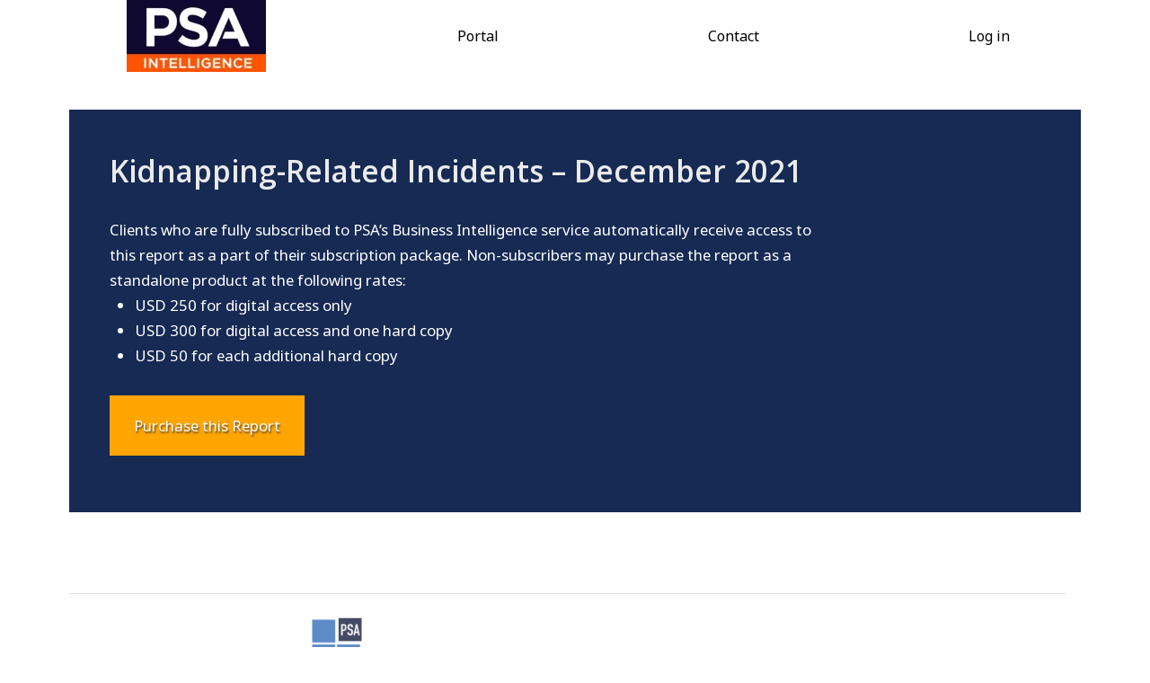

--- FILE ---
content_type: text/html; charset=UTF-8
request_url: https://psaintelligence.com/special-report/kidnapping-related-incidents-december-2021/
body_size: 35097
content:
<!DOCTYPE html>
<html class="no-js" lang="en-US" prefix="og: https://ogp.me/ns#">
<head>
<meta charset="UTF-8">
<meta name="viewport" content="width=device-width, initial-scale=1.0">
<link rel="pingback" href="">
	<style>img:is([sizes="auto" i], [sizes^="auto," i]) { contain-intrinsic-size: 3000px 1500px }</style>
			<!-- Google tag (gtag.js) -->
		<script async src="https://www.googletagmanager.com/gtag/js?id=G-ZNKE14W7VY" id="google-tag-js"></script>
		<script id="google-tag-js-after">
		window.dataLayer = window.dataLayer || [];
		function gtag(){dataLayer.push(arguments);}
		gtag('js', new Date());

		gtag('config', 'G-ZNKE14W7VY');
		</script>
		
<!-- Search Engine Optimization by Rank Math - https://rankmath.com/ -->
<title>Kidnapping-Related Incidents - December 2021 &ndash; PSA Intelligence</title>
<meta name="description" content="Majority of the kidnapping incidents recorded in December 2021 were personal dispute-related. Out of the total number of kidnapping incidents this month,"/>
<meta name="robots" content="follow, index, max-snippet:-1, max-video-preview:-1, max-image-preview:large"/>
<link rel="canonical" href="https://psaintelligence.com/special-report/kidnapping-related-incidents-december-2021/" />
<meta property="og:locale" content="en_US" />
<meta property="og:type" content="article" />
<meta property="og:title" content="Kidnapping-Related Incidents - December 2021 &ndash; PSA Intelligence" />
<meta property="og:description" content="Majority of the kidnapping incidents recorded in December 2021 were personal dispute-related. Out of the total number of kidnapping incidents this month," />
<meta property="og:url" content="https://psaintelligence.com/special-report/kidnapping-related-incidents-december-2021/" />
<meta property="og:site_name" content="PSA Intelligence" />
<meta property="article:section" content="Kidnapping-Related Incidents (reports)" />
<meta property="og:updated_time" content="2022-01-27T15:52:42+08:00" />
<meta property="og:image" content="https://psaintelligence.com/wp-content/uploads/kidnapping_sc_2022.01.27_a.png" />
<meta property="og:image:secure_url" content="https://psaintelligence.com/wp-content/uploads/kidnapping_sc_2022.01.27_a.png" />
<meta property="og:image:width" content="907" />
<meta property="og:image:height" content="607" />
<meta property="og:image:alt" content="Kidnapping-Related Incidents &#8211; December 2021" />
<meta property="og:image:type" content="image/png" />
<meta property="article:published_time" content="2022-01-27T15:51:49+08:00" />
<meta property="article:modified_time" content="2022-01-27T15:52:42+08:00" />
<meta name="twitter:card" content="summary_large_image" />
<meta name="twitter:title" content="Kidnapping-Related Incidents - December 2021 &ndash; PSA Intelligence" />
<meta name="twitter:description" content="Majority of the kidnapping incidents recorded in December 2021 were personal dispute-related. Out of the total number of kidnapping incidents this month," />
<meta name="twitter:image" content="https://psaintelligence.com/wp-content/uploads/kidnapping_sc_2022.01.27_a.png" />
<script type="application/ld+json" class="rank-math-schema">{"@context":"https://schema.org","@graph":[{"@type":"Organization","@id":"https://psaintelligence.com/#organization","name":"PSA Intelligence","url":"https://psaintelligence.com","logo":{"@type":"ImageObject","@id":"https://psaintelligence.com/#logo","url":"https://psaintelligence.com/wp-content/uploads/favicon.png","contentUrl":"https://psaintelligence.com/wp-content/uploads/favicon.png","caption":"PSA Intelligence","inLanguage":"en-US","width":"200","height":"200"}},{"@type":"WebSite","@id":"https://psaintelligence.com/#website","url":"https://psaintelligence.com","name":"PSA Intelligence","publisher":{"@id":"https://psaintelligence.com/#organization"},"inLanguage":"en-US"},{"@type":"ImageObject","@id":"https://psaintelligence.com/wp-content/uploads/kidnapping_sc_2022.01.27_a-840x562.png","url":"https://psaintelligence.com/wp-content/uploads/kidnapping_sc_2022.01.27_a-840x562.png","width":"200","height":"200","inLanguage":"en-US"},{"@type":"WebPage","@id":"https://psaintelligence.com/special-report/kidnapping-related-incidents-december-2021/#webpage","url":"https://psaintelligence.com/special-report/kidnapping-related-incidents-december-2021/","name":"Kidnapping-Related Incidents - December 2021 &ndash; PSA Intelligence","datePublished":"2022-01-27T15:51:49+08:00","dateModified":"2022-01-27T15:52:42+08:00","isPartOf":{"@id":"https://psaintelligence.com/#website"},"primaryImageOfPage":{"@id":"https://psaintelligence.com/wp-content/uploads/kidnapping_sc_2022.01.27_a-840x562.png"},"inLanguage":"en-US"},{"@type":"Person","@id":"#","name":"Allison Macasaet","url":"#","image":{"@type":"ImageObject","@id":"https://secure.gravatar.com/avatar/a075d7cca2c85ce71450b5d034b578a35d39c2129bae6155a6fefa90a1b26cb2?s=96&amp;d=mm&amp;r=g","url":"https://secure.gravatar.com/avatar/a075d7cca2c85ce71450b5d034b578a35d39c2129bae6155a6fefa90a1b26cb2?s=96&amp;d=mm&amp;r=g","caption":"Allison Macasaet","inLanguage":"en-US"},"worksFor":{"@id":"https://psaintelligence.com/#organization"}},{"@type":"NewsArticle","headline":"Kidnapping-Related Incidents - December 2021 &ndash; PSA Intelligence","datePublished":"2022-01-27T15:51:49+08:00","dateModified":"2022-01-27T15:52:42+08:00","author":{"@id":"#","name":"Allison Macasaet"},"publisher":{"@id":"https://psaintelligence.com/#organization"},"description":"Majority of the kidnapping incidents recorded in December 2021 were personal dispute-related. Out of the total number of kidnapping incidents this month,","name":"Kidnapping-Related Incidents - December 2021 &ndash; PSA Intelligence","@id":"https://psaintelligence.com/special-report/kidnapping-related-incidents-december-2021/#richSnippet","isPartOf":{"@id":"https://psaintelligence.com/special-report/kidnapping-related-incidents-december-2021/#webpage"},"image":{"@id":"https://psaintelligence.com/wp-content/uploads/kidnapping_sc_2022.01.27_a-840x562.png"},"inLanguage":"en-US","mainEntityOfPage":{"@id":"https://psaintelligence.com/special-report/kidnapping-related-incidents-december-2021/#webpage"}}]}</script>
<!-- /Rank Math WordPress SEO plugin -->

<link rel='dns-prefetch' href='//psaintelligence.com' />
<link rel='stylesheet' id='pt-cv-public-style-css' href='https://psaintelligence.com/wp-content/plugins/content-views-query-and-display-post-page/public/assets/css/cv.css' type='text/css' media='all' />
<link rel='stylesheet' id='pmb_common-css' href='https://psaintelligence.com/wp-content/plugins/print-my-blog/assets/styles/pmb-common.css' type='text/css' media='all' />
<link rel='stylesheet' id='wp-block-library-css' href='https://psaintelligence.com/wp-includes/css/dist/block-library/style.min.css' type='text/css' media='all' />
<style id='wp-block-library-theme-inline-css' type='text/css'>
.wp-block-audio :where(figcaption){color:#555;font-size:13px;text-align:center}.is-dark-theme .wp-block-audio :where(figcaption){color:#ffffffa6}.wp-block-audio{margin:0 0 1em}.wp-block-code{border:1px solid #ccc;border-radius:4px;font-family:Menlo,Consolas,monaco,monospace;padding:.8em 1em}.wp-block-embed :where(figcaption){color:#555;font-size:13px;text-align:center}.is-dark-theme .wp-block-embed :where(figcaption){color:#ffffffa6}.wp-block-embed{margin:0 0 1em}.blocks-gallery-caption{color:#555;font-size:13px;text-align:center}.is-dark-theme .blocks-gallery-caption{color:#ffffffa6}:root :where(.wp-block-image figcaption){color:#555;font-size:13px;text-align:center}.is-dark-theme :root :where(.wp-block-image figcaption){color:#ffffffa6}.wp-block-image{margin:0 0 1em}.wp-block-pullquote{border-bottom:4px solid;border-top:4px solid;color:currentColor;margin-bottom:1.75em}.wp-block-pullquote cite,.wp-block-pullquote footer,.wp-block-pullquote__citation{color:currentColor;font-size:.8125em;font-style:normal;text-transform:uppercase}.wp-block-quote{border-left:.25em solid;margin:0 0 1.75em;padding-left:1em}.wp-block-quote cite,.wp-block-quote footer{color:currentColor;font-size:.8125em;font-style:normal;position:relative}.wp-block-quote:where(.has-text-align-right){border-left:none;border-right:.25em solid;padding-left:0;padding-right:1em}.wp-block-quote:where(.has-text-align-center){border:none;padding-left:0}.wp-block-quote.is-large,.wp-block-quote.is-style-large,.wp-block-quote:where(.is-style-plain){border:none}.wp-block-search .wp-block-search__label{font-weight:700}.wp-block-search__button{border:1px solid #ccc;padding:.375em .625em}:where(.wp-block-group.has-background){padding:1.25em 2.375em}.wp-block-separator.has-css-opacity{opacity:.4}.wp-block-separator{border:none;border-bottom:2px solid;margin-left:auto;margin-right:auto}.wp-block-separator.has-alpha-channel-opacity{opacity:1}.wp-block-separator:not(.is-style-wide):not(.is-style-dots){width:100px}.wp-block-separator.has-background:not(.is-style-dots){border-bottom:none;height:1px}.wp-block-separator.has-background:not(.is-style-wide):not(.is-style-dots){height:2px}.wp-block-table{margin:0 0 1em}.wp-block-table td,.wp-block-table th{word-break:normal}.wp-block-table :where(figcaption){color:#555;font-size:13px;text-align:center}.is-dark-theme .wp-block-table :where(figcaption){color:#ffffffa6}.wp-block-video :where(figcaption){color:#555;font-size:13px;text-align:center}.is-dark-theme .wp-block-video :where(figcaption){color:#ffffffa6}.wp-block-video{margin:0 0 1em}:root :where(.wp-block-template-part.has-background){margin-bottom:0;margin-top:0;padding:1.25em 2.375em}
</style>
<style id='classic-theme-styles-inline-css' type='text/css'>
/*! This file is auto-generated */
.wp-block-button__link{color:#fff;background-color:#32373c;border-radius:9999px;box-shadow:none;text-decoration:none;padding:calc(.667em + 2px) calc(1.333em + 2px);font-size:1.125em}.wp-block-file__button{background:#32373c;color:#fff;text-decoration:none}
</style>
<link rel='stylesheet' id='pmb-select2-css' href='https://psaintelligence.com/wp-content/plugins/print-my-blog/assets/styles/libs/select2.min.css' type='text/css' media='all' />
<link rel='stylesheet' id='pmb-jquery-ui-css' href='https://psaintelligence.com/wp-content/plugins/print-my-blog/assets/styles/libs/jquery-ui/jquery-ui.min.css' type='text/css' media='all' />
<link rel='stylesheet' id='pmb-setup-page-css' href='https://psaintelligence.com/wp-content/plugins/print-my-blog/assets/styles/setup-page.css' type='text/css' media='all' />
<link rel='stylesheet' id='wc-blocks-vendors-style-css' href='https://psaintelligence.com/wp-content/plugins/woocommerce/packages/woocommerce-blocks/build/wc-blocks-vendors-style.css' type='text/css' media='all' />
<link rel='stylesheet' id='wc-all-blocks-style-css' href='https://psaintelligence.com/wp-content/plugins/woocommerce/packages/woocommerce-blocks/build/wc-all-blocks-style.css' type='text/css' media='all' />
<link rel='stylesheet' id='wc-memberships-blocks-css' href='https://psaintelligence.com/wp-content/plugins/woocommerce-memberships/assets/css/blocks/wc-memberships-blocks.min.css' type='text/css' media='all' />
<style id='global-styles-inline-css' type='text/css'>
:root{--wp--preset--aspect-ratio--square: 1;--wp--preset--aspect-ratio--4-3: 4/3;--wp--preset--aspect-ratio--3-4: 3/4;--wp--preset--aspect-ratio--3-2: 3/2;--wp--preset--aspect-ratio--2-3: 2/3;--wp--preset--aspect-ratio--16-9: 16/9;--wp--preset--aspect-ratio--9-16: 9/16;--wp--preset--color--black: #000000;--wp--preset--color--cyan-bluish-gray: #abb8c3;--wp--preset--color--white: #ffffff;--wp--preset--color--pale-pink: #f78da7;--wp--preset--color--vivid-red: #cf2e2e;--wp--preset--color--luminous-vivid-orange: #ff6900;--wp--preset--color--luminous-vivid-amber: #fcb900;--wp--preset--color--light-green-cyan: #7bdcb5;--wp--preset--color--vivid-green-cyan: #00d084;--wp--preset--color--pale-cyan-blue: #8ed1fc;--wp--preset--color--vivid-cyan-blue: #0693e3;--wp--preset--color--vivid-purple: #9b51e0;--wp--preset--gradient--vivid-cyan-blue-to-vivid-purple: linear-gradient(135deg,rgba(6,147,227,1) 0%,rgb(155,81,224) 100%);--wp--preset--gradient--light-green-cyan-to-vivid-green-cyan: linear-gradient(135deg,rgb(122,220,180) 0%,rgb(0,208,130) 100%);--wp--preset--gradient--luminous-vivid-amber-to-luminous-vivid-orange: linear-gradient(135deg,rgba(252,185,0,1) 0%,rgba(255,105,0,1) 100%);--wp--preset--gradient--luminous-vivid-orange-to-vivid-red: linear-gradient(135deg,rgba(255,105,0,1) 0%,rgb(207,46,46) 100%);--wp--preset--gradient--very-light-gray-to-cyan-bluish-gray: linear-gradient(135deg,rgb(238,238,238) 0%,rgb(169,184,195) 100%);--wp--preset--gradient--cool-to-warm-spectrum: linear-gradient(135deg,rgb(74,234,220) 0%,rgb(151,120,209) 20%,rgb(207,42,186) 40%,rgb(238,44,130) 60%,rgb(251,105,98) 80%,rgb(254,248,76) 100%);--wp--preset--gradient--blush-light-purple: linear-gradient(135deg,rgb(255,206,236) 0%,rgb(152,150,240) 100%);--wp--preset--gradient--blush-bordeaux: linear-gradient(135deg,rgb(254,205,165) 0%,rgb(254,45,45) 50%,rgb(107,0,62) 100%);--wp--preset--gradient--luminous-dusk: linear-gradient(135deg,rgb(255,203,112) 0%,rgb(199,81,192) 50%,rgb(65,88,208) 100%);--wp--preset--gradient--pale-ocean: linear-gradient(135deg,rgb(255,245,203) 0%,rgb(182,227,212) 50%,rgb(51,167,181) 100%);--wp--preset--gradient--electric-grass: linear-gradient(135deg,rgb(202,248,128) 0%,rgb(113,206,126) 100%);--wp--preset--gradient--midnight: linear-gradient(135deg,rgb(2,3,129) 0%,rgb(40,116,252) 100%);--wp--preset--font-size--small: 13px;--wp--preset--font-size--medium: 20px;--wp--preset--font-size--large: 36px;--wp--preset--font-size--x-large: 42px;--wp--preset--spacing--20: 0.44rem;--wp--preset--spacing--30: 0.67rem;--wp--preset--spacing--40: 1rem;--wp--preset--spacing--50: 1.5rem;--wp--preset--spacing--60: 2.25rem;--wp--preset--spacing--70: 3.38rem;--wp--preset--spacing--80: 5.06rem;--wp--preset--shadow--natural: 6px 6px 9px rgba(0, 0, 0, 0.2);--wp--preset--shadow--deep: 12px 12px 50px rgba(0, 0, 0, 0.4);--wp--preset--shadow--sharp: 6px 6px 0px rgba(0, 0, 0, 0.2);--wp--preset--shadow--outlined: 6px 6px 0px -3px rgba(255, 255, 255, 1), 6px 6px rgba(0, 0, 0, 1);--wp--preset--shadow--crisp: 6px 6px 0px rgba(0, 0, 0, 1);}:where(.is-layout-flex){gap: 0.5em;}:where(.is-layout-grid){gap: 0.5em;}body .is-layout-flex{display: flex;}.is-layout-flex{flex-wrap: wrap;align-items: center;}.is-layout-flex > :is(*, div){margin: 0;}body .is-layout-grid{display: grid;}.is-layout-grid > :is(*, div){margin: 0;}:where(.wp-block-columns.is-layout-flex){gap: 2em;}:where(.wp-block-columns.is-layout-grid){gap: 2em;}:where(.wp-block-post-template.is-layout-flex){gap: 1.25em;}:where(.wp-block-post-template.is-layout-grid){gap: 1.25em;}.has-black-color{color: var(--wp--preset--color--black) !important;}.has-cyan-bluish-gray-color{color: var(--wp--preset--color--cyan-bluish-gray) !important;}.has-white-color{color: var(--wp--preset--color--white) !important;}.has-pale-pink-color{color: var(--wp--preset--color--pale-pink) !important;}.has-vivid-red-color{color: var(--wp--preset--color--vivid-red) !important;}.has-luminous-vivid-orange-color{color: var(--wp--preset--color--luminous-vivid-orange) !important;}.has-luminous-vivid-amber-color{color: var(--wp--preset--color--luminous-vivid-amber) !important;}.has-light-green-cyan-color{color: var(--wp--preset--color--light-green-cyan) !important;}.has-vivid-green-cyan-color{color: var(--wp--preset--color--vivid-green-cyan) !important;}.has-pale-cyan-blue-color{color: var(--wp--preset--color--pale-cyan-blue) !important;}.has-vivid-cyan-blue-color{color: var(--wp--preset--color--vivid-cyan-blue) !important;}.has-vivid-purple-color{color: var(--wp--preset--color--vivid-purple) !important;}.has-black-background-color{background-color: var(--wp--preset--color--black) !important;}.has-cyan-bluish-gray-background-color{background-color: var(--wp--preset--color--cyan-bluish-gray) !important;}.has-white-background-color{background-color: var(--wp--preset--color--white) !important;}.has-pale-pink-background-color{background-color: var(--wp--preset--color--pale-pink) !important;}.has-vivid-red-background-color{background-color: var(--wp--preset--color--vivid-red) !important;}.has-luminous-vivid-orange-background-color{background-color: var(--wp--preset--color--luminous-vivid-orange) !important;}.has-luminous-vivid-amber-background-color{background-color: var(--wp--preset--color--luminous-vivid-amber) !important;}.has-light-green-cyan-background-color{background-color: var(--wp--preset--color--light-green-cyan) !important;}.has-vivid-green-cyan-background-color{background-color: var(--wp--preset--color--vivid-green-cyan) !important;}.has-pale-cyan-blue-background-color{background-color: var(--wp--preset--color--pale-cyan-blue) !important;}.has-vivid-cyan-blue-background-color{background-color: var(--wp--preset--color--vivid-cyan-blue) !important;}.has-vivid-purple-background-color{background-color: var(--wp--preset--color--vivid-purple) !important;}.has-black-border-color{border-color: var(--wp--preset--color--black) !important;}.has-cyan-bluish-gray-border-color{border-color: var(--wp--preset--color--cyan-bluish-gray) !important;}.has-white-border-color{border-color: var(--wp--preset--color--white) !important;}.has-pale-pink-border-color{border-color: var(--wp--preset--color--pale-pink) !important;}.has-vivid-red-border-color{border-color: var(--wp--preset--color--vivid-red) !important;}.has-luminous-vivid-orange-border-color{border-color: var(--wp--preset--color--luminous-vivid-orange) !important;}.has-luminous-vivid-amber-border-color{border-color: var(--wp--preset--color--luminous-vivid-amber) !important;}.has-light-green-cyan-border-color{border-color: var(--wp--preset--color--light-green-cyan) !important;}.has-vivid-green-cyan-border-color{border-color: var(--wp--preset--color--vivid-green-cyan) !important;}.has-pale-cyan-blue-border-color{border-color: var(--wp--preset--color--pale-cyan-blue) !important;}.has-vivid-cyan-blue-border-color{border-color: var(--wp--preset--color--vivid-cyan-blue) !important;}.has-vivid-purple-border-color{border-color: var(--wp--preset--color--vivid-purple) !important;}.has-vivid-cyan-blue-to-vivid-purple-gradient-background{background: var(--wp--preset--gradient--vivid-cyan-blue-to-vivid-purple) !important;}.has-light-green-cyan-to-vivid-green-cyan-gradient-background{background: var(--wp--preset--gradient--light-green-cyan-to-vivid-green-cyan) !important;}.has-luminous-vivid-amber-to-luminous-vivid-orange-gradient-background{background: var(--wp--preset--gradient--luminous-vivid-amber-to-luminous-vivid-orange) !important;}.has-luminous-vivid-orange-to-vivid-red-gradient-background{background: var(--wp--preset--gradient--luminous-vivid-orange-to-vivid-red) !important;}.has-very-light-gray-to-cyan-bluish-gray-gradient-background{background: var(--wp--preset--gradient--very-light-gray-to-cyan-bluish-gray) !important;}.has-cool-to-warm-spectrum-gradient-background{background: var(--wp--preset--gradient--cool-to-warm-spectrum) !important;}.has-blush-light-purple-gradient-background{background: var(--wp--preset--gradient--blush-light-purple) !important;}.has-blush-bordeaux-gradient-background{background: var(--wp--preset--gradient--blush-bordeaux) !important;}.has-luminous-dusk-gradient-background{background: var(--wp--preset--gradient--luminous-dusk) !important;}.has-pale-ocean-gradient-background{background: var(--wp--preset--gradient--pale-ocean) !important;}.has-electric-grass-gradient-background{background: var(--wp--preset--gradient--electric-grass) !important;}.has-midnight-gradient-background{background: var(--wp--preset--gradient--midnight) !important;}.has-small-font-size{font-size: var(--wp--preset--font-size--small) !important;}.has-medium-font-size{font-size: var(--wp--preset--font-size--medium) !important;}.has-large-font-size{font-size: var(--wp--preset--font-size--large) !important;}.has-x-large-font-size{font-size: var(--wp--preset--font-size--x-large) !important;}
:where(.wp-block-post-template.is-layout-flex){gap: 1.25em;}:where(.wp-block-post-template.is-layout-grid){gap: 1.25em;}
:where(.wp-block-columns.is-layout-flex){gap: 2em;}:where(.wp-block-columns.is-layout-grid){gap: 2em;}
:root :where(.wp-block-pullquote){font-size: 1.5em;line-height: 1.6;}
</style>
<link rel='stylesheet' id='woocommerce-smallscreen-css' href='https://psaintelligence.com/wp-content/plugins/woocommerce/assets/css/woocommerce-smallscreen.css' type='text/css' media='only screen and (max-width: 768px)' />
<style id='woocommerce-inline-inline-css' type='text/css'>
.woocommerce form .form-row .required { visibility: visible; }
</style>
<link rel='stylesheet' id='newsletters-bootstrap-css' href='https://psaintelligence.com/wp-content/plugins/newsletters-lite/views/assets/bootstrap-5.1.3-dist/css/bootstrap.min.css' type='text/css' media='all' />
<link rel='stylesheet' id='fontawesome-css' href='https://psaintelligence.com/wp-content/plugins/newsletters-lite/views/default2/css/fontawesome.css' type='text/css' media='all' />
<link rel='stylesheet' id='select2-css' href='https://psaintelligence.com/wp-content/plugins/woocommerce/assets/css/select2.css' type='text/css' media='all' />
<link rel='stylesheet' id='newsletters-css' href='https://psaintelligence.com/wp-content/plugins/newsletters-lite/views/default2/css/style.css' type='text/css' media='all' />
<link rel='stylesheet' id='wc-memberships-frontend-css' href='https://psaintelligence.com/wp-content/plugins/woocommerce-memberships/assets/css/frontend/wc-memberships-frontend.min.css' type='text/css' media='all' />
<link rel='stylesheet' id='x-stack-css' href='https://psaintelligence.com/wp-content/themes/pro/framework/dist/css/site/stacks/integrity-light.css' type='text/css' media='all' />
<link rel='stylesheet' id='x-woocommerce-css' href='https://psaintelligence.com/wp-content/themes/pro/framework/dist/css/site/woocommerce/integrity-light.css' type='text/css' media='all' />
<link rel='stylesheet' id='x-child-css' href='https://psaintelligence.com/wp-content/themes/pro-child/style.css' type='text/css' media='all' />
<link rel='stylesheet' id='shiftnav-css' href='https://psaintelligence.com/wp-content/plugins/shiftnav-pro/pro/assets/css/shiftnav.min.css' type='text/css' media='all' />
<link rel='stylesheet' id='ubermenu-css' href='https://psaintelligence.com/wp-content/plugins/ubermenu/pro/assets/css/ubermenu.min.css' type='text/css' media='all' />
<link rel='stylesheet' id='ubermenu-grey-white-css' href='https://psaintelligence.com/wp-content/plugins/ubermenu/assets/css/skins/blackwhite.css' type='text/css' media='all' />
<link rel='stylesheet' id='ubermenu-font-awesome-all-css' href='https://psaintelligence.com/wp-content/plugins/ubermenu/assets/fontawesome/css/all.min.css' type='text/css' media='all' />
<link rel='stylesheet' id='shiftnav-font-awesome-css' href='https://psaintelligence.com/wp-content/plugins/shiftnav-pro/assets/css/fontawesome/css/font-awesome.min.css' type='text/css' media='all' />
<link rel='stylesheet' id='shiftnav-light-css' href='https://psaintelligence.com/wp-content/plugins/shiftnav-pro/assets/css/skins/light.css' type='text/css' media='all' />
<style id='cs-inline-css' type='text/css'>
@media (min-width:1200px){.x-hide-xl{display:none !important;}}@media (min-width:979px) and (max-width:1199px){.x-hide-lg{display:none !important;}}@media (min-width:767px) and (max-width:978px){.x-hide-md{display:none !important;}}@media (min-width:480px) and (max-width:766px){.x-hide-sm{display:none !important;}}@media (max-width:479px){.x-hide-xs{display:none !important;}} a,h1 a:hover,h2 a:hover,h3 a:hover,h4 a:hover,h5 a:hover,h6 a:hover,.x-breadcrumb-wrap a:hover,.widget ul li a:hover,.widget ol li a:hover,.widget.widget_text ul li a,.widget.widget_text ol li a,.widget_nav_menu .current-menu-item > a,.x-accordion-heading .x-accordion-toggle:hover,.x-comment-author a:hover,.x-comment-time:hover,.x-recent-posts a:hover .h-recent-posts{color:rgb(20,20,20);}a:hover,.widget.widget_text ul li a:hover,.widget.widget_text ol li a:hover,.x-twitter-widget ul li a:hover{color:rgb(116,112,112);}.woocommerce .price > .amount,.woocommerce .price > ins > .amount,.woocommerce .star-rating:before,.woocommerce .star-rating span:before,.woocommerce li.product .entry-header h3 a:hover{color:rgb(20,20,20);}.rev_slider_wrapper,a.x-img-thumbnail:hover,.x-slider-container.below,.page-template-template-blank-3-php .x-slider-container.above,.page-template-template-blank-6-php .x-slider-container.above{border-color:rgb(20,20,20);}.entry-thumb:before,.x-pagination span.current,.woocommerce-pagination span[aria-current],.flex-direction-nav a,.flex-control-nav a:hover,.flex-control-nav a.flex-active,.mejs-time-current,.x-dropcap,.x-skill-bar .bar,.x-pricing-column.featured h2,.h-comments-title small,.x-entry-share .x-share:hover,.x-highlight,.x-recent-posts .x-recent-posts-img:after{background-color:rgb(20,20,20);}.woocommerce .onsale,.widget_price_filter .ui-slider .ui-slider-range{background-color:rgb(20,20,20);}.x-nav-tabs > .active > a,.x-nav-tabs > .active > a:hover{box-shadow:inset 0 3px 0 0 rgb(20,20,20);}.x-main{width:calc(72% - 2.463055%);}.x-sidebar{width:calc(100% - 2.463055% - 72%);}.x-comment-author,.x-comment-time,.comment-form-author label,.comment-form-email label,.comment-form-url label,.comment-form-rating label,.comment-form-comment label,.widget_calendar #wp-calendar caption,.widget.widget_rss li .rsswidget{font-family:"Open Sans",sans-serif;font-weight:700;}.p-landmark-sub,.p-meta,input,button,select,textarea{font-family:"Noto Sans",sans-serif;}.widget ul li a,.widget ol li a,.x-comment-time{color:rgb(20,20,20);}.woocommerce .price > .from,.woocommerce .price > del,.woocommerce p.stars span a:after{color:rgb(20,20,20);}.widget_text ol li a,.widget_text ul li a{color:rgb(20,20,20);}.widget_text ol li a:hover,.widget_text ul li a:hover{color:rgb(116,112,112);}.comment-form-author label,.comment-form-email label,.comment-form-url label,.comment-form-rating label,.comment-form-comment label,.widget_calendar #wp-calendar th,.p-landmark-sub strong,.widget_tag_cloud .tagcloud a:hover,.widget_tag_cloud .tagcloud a:active,.entry-footer a:hover,.entry-footer a:active,.x-breadcrumbs .current,.x-comment-author,.x-comment-author a{color:rgb(22,42,84);}.widget_calendar #wp-calendar th{border-color:rgb(22,42,84);}.h-feature-headline span i{background-color:rgb(22,42,84);}@media (max-width:978.98px){}html{font-size:14px;}@media (min-width:479px){html{font-size:14px;}}@media (min-width:766px){html{font-size:14px;}}@media (min-width:978px){html{font-size:14px;}}@media (min-width:1199px){html{font-size:14px;}}body{font-style:normal;font-weight:400;color:rgb(20,20,20);background-color:rgb(255,255,255);}.w-b{font-weight:400 !important;}h1,h2,h3,h4,h5,h6,.h1,.h2,.h3,.h4,.h5,.h6,.x-text-headline{font-family:"Open Sans",sans-serif;font-style:normal;font-weight:700;}h1,.h1{letter-spacing:-0.035em;}h2,.h2{letter-spacing:-0.035em;}h3,.h3{letter-spacing:-0.035em;}h4,.h4{letter-spacing:-0.035em;}h5,.h5{letter-spacing:-0.035em;}h6,.h6{letter-spacing:-0.035em;}.w-h{font-weight:700 !important;}.x-container.width{width:88%;}.x-container.max{max-width:1200px;}.x-bar-content.x-container.width{flex-basis:88%;}.x-main.full{float:none;clear:both;display:block;width:auto;}@media (max-width:978.98px){.x-main.full,.x-main.left,.x-main.right,.x-sidebar.left,.x-sidebar.right{float:none;display:block;width:auto !important;}}.entry-header,.entry-content{font-size:1.2rem;}body,input,button,select,textarea{font-family:"Noto Sans",sans-serif;}h1,h2,h3,h4,h5,h6,.h1,.h2,.h3,.h4,.h5,.h6,h1 a,h2 a,h3 a,h4 a,h5 a,h6 a,.h1 a,.h2 a,.h3 a,.h4 a,.h5 a,.h6 a,blockquote{color:rgb(22,42,84);}.cfc-h-tx{color:rgb(22,42,84) !important;}.cfc-h-bd{border-color:rgb(22,42,84) !important;}.cfc-h-bg{background-color:rgb(22,42,84) !important;}.cfc-b-tx{color:rgb(20,20,20) !important;}.cfc-b-bd{border-color:rgb(20,20,20) !important;}.cfc-b-bg{background-color:rgb(20,20,20) !important;}.x-btn,.button,[type="submit"]{color:rgb(0,38,84);border-color:rgb(0,38,84);background-color:transparent;text-shadow:0 0.075em 0.075em rgba(0,0,0,0.5);}.x-btn:hover,.button:hover,[type="submit"]:hover{color:rgb(0,38,84);border-color:rgba(0,38,84,0.56);background-color:transparent;text-shadow:0 0.075em 0.075em rgba(0,0,0,0.5);}.x-btn.x-btn-real,.x-btn.x-btn-real:hover{margin-bottom:0.25em;text-shadow:0 0.075em 0.075em rgba(0,0,0,0.65);}.x-btn.x-btn-real{box-shadow:0 0.25em 0 0 rgb(235,15,15),0 4px 9px rgba(0,0,0,0.75);}.x-btn.x-btn-real:hover{box-shadow:0 0.25em 0 0 rgb(235,15,15),0 4px 9px rgba(0,0,0,0.75);}.x-btn.x-btn-flat,.x-btn.x-btn-flat:hover{margin-bottom:0;text-shadow:0 0.075em 0.075em rgba(0,0,0,0.65);box-shadow:none;}.x-btn.x-btn-transparent,.x-btn.x-btn-transparent:hover{margin-bottom:0;border-width:3px;text-shadow:none;text-transform:uppercase;background-color:transparent;box-shadow:none;}.x-cart-notification-icon.loading{color:#545454;}.x-cart-notification:before{background-color:#000000;}.x-cart-notification-icon.added{color:#ffffff;}.x-cart-notification.added:before{background-color:#46a546;}.woocommerce-MyAccount-navigation-link a{color:rgb(20,20,20);}.woocommerce-MyAccount-navigation-link a:hover,.woocommerce-MyAccount-navigation-link.is-active a{color:rgb(22,42,84);}.cart_item .product-remove a{color:rgb(20,20,20);}.cart_item .product-remove a:hover{color:rgb(22,42,84);}.cart_item .product-name a{color:rgb(22,42,84);}.cart_item .product-name a:hover{color:rgb(20,20,20);}.woocommerce p.stars span a{background-color:rgb(20,20,20);}body .gform_wrapper .gfield_required{color:rgb(20,20,20);}body .gform_wrapper h2.gsection_title,body .gform_wrapper h3.gform_title,body .gform_wrapper .top_label .gfield_label,body .gform_wrapper .left_label .gfield_label,body .gform_wrapper .right_label .gfield_label{font-weight:700;}body .gform_wrapper h2.gsection_title{letter-spacing:-0.035em!important;}body .gform_wrapper h3.gform_title{letter-spacing:-0.035em!important;}body .gform_wrapper .top_label .gfield_label,body .gform_wrapper .left_label .gfield_label,body .gform_wrapper .right_label .gfield_label{color:rgb(22,42,84);}body .gform_wrapper .validation_message{font-weight:400;}.bg .mejs-container,.x-video .mejs-container{position:unset !important;} @font-face{font-family:'FontAwesomePro';font-style:normal;font-weight:900;font-display:block;src:url('https://psaintelligence.com/wp-content/themes/pro/cornerstone/assets/fonts/fa-solid-900.woff2?ver=6.7.2') format('woff2'),url('https://psaintelligence.com/wp-content/themes/pro/cornerstone/assets/fonts/fa-solid-900.ttf?ver=6.7.2') format('truetype');}[data-x-fa-pro-icon]{font-family:"FontAwesomePro" !important;}[data-x-fa-pro-icon]:before{content:attr(data-x-fa-pro-icon);}[data-x-icon],[data-x-icon-o],[data-x-icon-l],[data-x-icon-s],[data-x-icon-b],[data-x-icon-sr],[data-x-icon-ss],[data-x-icon-sl],[data-x-fa-pro-icon],[class*="cs-fa-"]{display:inline-flex;font-style:normal;font-weight:400;text-decoration:inherit;text-rendering:auto;-webkit-font-smoothing:antialiased;-moz-osx-font-smoothing:grayscale;}[data-x-icon].left,[data-x-icon-o].left,[data-x-icon-l].left,[data-x-icon-s].left,[data-x-icon-b].left,[data-x-icon-sr].left,[data-x-icon-ss].left,[data-x-icon-sl].left,[data-x-fa-pro-icon].left,[class*="cs-fa-"].left{margin-right:0.5em;}[data-x-icon].right,[data-x-icon-o].right,[data-x-icon-l].right,[data-x-icon-s].right,[data-x-icon-b].right,[data-x-icon-sr].right,[data-x-icon-ss].right,[data-x-icon-sl].right,[data-x-fa-pro-icon].right,[class*="cs-fa-"].right{margin-left:0.5em;}[data-x-icon]:before,[data-x-icon-o]:before,[data-x-icon-l]:before,[data-x-icon-s]:before,[data-x-icon-b]:before,[data-x-icon-sr]:before,[data-x-icon-ss]:before,[data-x-icon-sl]:before,[data-x-fa-pro-icon]:before,[class*="cs-fa-"]:before{line-height:1;}@font-face{font-family:'FontAwesome';font-style:normal;font-weight:900;font-display:block;src:url('https://psaintelligence.com/wp-content/themes/pro/cornerstone/assets/fonts/fa-solid-900.woff2?ver=6.7.2') format('woff2'),url('https://psaintelligence.com/wp-content/themes/pro/cornerstone/assets/fonts/fa-solid-900.ttf?ver=6.7.2') format('truetype');}[data-x-icon],[data-x-icon-s],[data-x-icon][class*="cs-fa-"]{font-family:"FontAwesome" !important;font-weight:900;}[data-x-icon]:before,[data-x-icon][class*="cs-fa-"]:before{content:attr(data-x-icon);}[data-x-icon-s]:before{content:attr(data-x-icon-s);}@font-face{font-family:'FontAwesomeRegular';font-style:normal;font-weight:400;font-display:block;src:url('https://psaintelligence.com/wp-content/themes/pro/cornerstone/assets/fonts/fa-regular-400.woff2?ver=6.7.2') format('woff2'),url('https://psaintelligence.com/wp-content/themes/pro/cornerstone/assets/fonts/fa-regular-400.ttf?ver=6.7.2') format('truetype');}@font-face{font-family:'FontAwesomePro';font-style:normal;font-weight:400;font-display:block;src:url('https://psaintelligence.com/wp-content/themes/pro/cornerstone/assets/fonts/fa-regular-400.woff2?ver=6.7.2') format('woff2'),url('https://psaintelligence.com/wp-content/themes/pro/cornerstone/assets/fonts/fa-regular-400.ttf?ver=6.7.2') format('truetype');}[data-x-icon-o]{font-family:"FontAwesomeRegular" !important;}[data-x-icon-o]:before{content:attr(data-x-icon-o);}@font-face{font-family:'FontAwesomeLight';font-style:normal;font-weight:300;font-display:block;src:url('https://psaintelligence.com/wp-content/themes/pro/cornerstone/assets/fonts/fa-light-300.woff2?ver=6.7.2') format('woff2'),url('https://psaintelligence.com/wp-content/themes/pro/cornerstone/assets/fonts/fa-light-300.ttf?ver=6.7.2') format('truetype');}@font-face{font-family:'FontAwesomePro';font-style:normal;font-weight:300;font-display:block;src:url('https://psaintelligence.com/wp-content/themes/pro/cornerstone/assets/fonts/fa-light-300.woff2?ver=6.7.2') format('woff2'),url('https://psaintelligence.com/wp-content/themes/pro/cornerstone/assets/fonts/fa-light-300.ttf?ver=6.7.2') format('truetype');}[data-x-icon-l]{font-family:"FontAwesomeLight" !important;font-weight:300;}[data-x-icon-l]:before{content:attr(data-x-icon-l);}@font-face{font-family:'FontAwesomeBrands';font-style:normal;font-weight:normal;font-display:block;src:url('https://psaintelligence.com/wp-content/themes/pro/cornerstone/assets/fonts/fa-brands-400.woff2?ver=6.7.2') format('woff2'),url('https://psaintelligence.com/wp-content/themes/pro/cornerstone/assets/fonts/fa-brands-400.ttf?ver=6.7.2') format('truetype');}[data-x-icon-b]{font-family:"FontAwesomeBrands" !important;}[data-x-icon-b]:before{content:attr(data-x-icon-b);}.woocommerce .button.product_type_simple:before,.woocommerce .button.product_type_variable:before,.woocommerce .button.single_add_to_cart_button:before{font-family:"FontAwesome" !important;font-weight:900;}.widget.widget_rss li .rsswidget:before{content:"\f35d";padding-right:0.4em;font-family:"FontAwesome";} .m36n9-0.x-bar{height:auto;border-top-width:0;border-right-width:0;border-bottom-width:0;border-left-width:0;font-size:16px;background-color:#ffffff;z-index:9999;}.m36n9-0 .x-bar-content{display:flex;flex-direction:row;justify-content:flex-start;align-items:center;height:auto;max-width:1200px;}.m36n9-0.x-bar-outer-spacers:after,.m36n9-0.x-bar-outer-spacers:before{flex-basis:0em;width:0em!important;height:0em;}.m36n9-0.x-bar-space{font-size:16px;height:auto;}.m36n9-1 .x-bar-content{flex-wrap:wrap;align-content:center;}.m36n9-2.x-bar-container{display:flex;flex-direction:row;align-items:center;flex-grow:1;flex-shrink:0;flex-basis:auto;border-top-width:0;border-right-width:0;border-bottom-width:0;border-left-width:0;font-size:1em;z-index:1;}.m36n9-3.x-bar-container{justify-content:flex-start;}.m36n9-4.x-bar-container{justify-content:flex-end;padding-top:0px;padding-right:2em;padding-bottom:0px;padding-left:0px;}.m36n9-5.x-text{width:100%;font-size:1em;}.m36n9-6.x-text{border-top-width:0;border-right-width:0;border-bottom-width:0;border-left-width:0;font-family:inherit;font-style:normal;font-weight:400;line-height:1.4;letter-spacing:0em;text-transform:none;color:rgba(0,0,0,1);}.m36n9-6.x-text > :first-child{margin-top:0;}.m36n9-6.x-text > :last-child{margin-bottom:0;}.m36n9-7.x-text{font-size:.75em;}.m36n9-8{margin-top:0em;margin-right:10px;margin-bottom:0em;margin-left:0em;border-top-width:0;border-right-width:0;border-bottom-width:0;border-left-width:0;font-size:1em;color:rgb(0,38,84);}.m36n9-9.x-image{font-size:1em;border-top-width:0;border-right-width:0;border-bottom-width:0;border-left-width:0;background-color:transparent;}  .m1j-0.x-bar{height:3em;font-size:16px;background-color:rgb(20,20,20);z-index:0;}.m1j-0 .x-bar-content{display:flex;flex-direction:row;justify-content:center;align-items:center;flex-wrap:wrap;align-content:center;flex-grow:0;flex-shrink:1;flex-basis:88%;height:3em;max-width:1200px;}.m1j-0.x-bar-outer-spacers:after,.m1j-0.x-bar-outer-spacers:before{flex-basis:0em;width:0em!important;height:0em;}.m1j-0.x-bar-space{font-size:16px;}.m1j-1.x-bar{border-top-width:2px;border-right-width:0px;border-bottom-width:0px;border-left-width:0px;border-top-style:solid;border-right-style:none;border-bottom-style:none;border-left-style:none;border-top-color:rgb(0,38,84);border-right-color:transparent;border-bottom-color:transparent;border-left-color:transparent;}.m1j-2.x-bar{border-top-width:0;border-right-width:0;border-bottom-width:0;border-left-width:0;}.m1j-3.x-bar-container{display:flex;flex-direction:row;align-items:center;flex-grow:1;flex-shrink:0;flex-basis:auto;border-top-width:0;border-right-width:0;border-bottom-width:0;border-left-width:0;padding-right:0px;padding-left:0px;font-size:1em;z-index:1;}.m1j-4.x-bar-container{justify-content:space-around;}.m1j-5.x-bar-container{padding-top:30px;padding-bottom:0px;}.m1j-6.x-bar-container{padding-top:15px;padding-bottom:10px;}.m1j-7.x-bar-container{justify-content:center;}.m1j-9.x-text{border-top-width:0;border-right-width:0;border-bottom-width:0;border-left-width:0;font-family:"Noto Sans",sans-serif;font-size:0.8em;font-style:normal;font-weight:500;line-height:1.4;letter-spacing:0em;text-transform:none;color:rgb(230,230,230);}.m1j-9.x-text > :first-child{margin-top:0;}.m1j-9.x-text > :last-child{margin-bottom:0;}.m1j-a.x-text{margin-top:0em;margin-right:0em;margin-bottom:0em;margin-left:2em;} .e55-e3 a{color:white;}.govt-advisory-links h2{font-size:1.25em !important;list-style:disc !important;}.category-link a{color:rgb(235,15,15) !important;}.feature-section-image{width=547px !important;}.image-height-fix img{width:280px !important;height:210px !important;}.psa-body-text a{text-decoration:underline;color:rgb(200,15,15)}.psa-tags{margin-top:0.25em;}.psa-tags h3{text-transform:uppercase;font-size:1.4em;}.psa-tag{list-style:none;border:1px rgb(219,34,34) solid;margin-right:5px;margin-left:0px;padding:6px;display:inline;font-size:0.8em !important;}.psa-tags ul{display:inline;margin-left:0px !important;}.psa-tags ul a{text-decoration:none;color:rgb(200,15,15) !important;text-transform:uppercase;}.psa-dashed-line{border:1px dashed black;width:100%;height 1px;margin-bottom:0.15em;margin-top:0.25em;}.ubermenu-main{border:0px;border-bottom:1px solid rgba(150,150,150,0.65);}.ubermenu-main a:hover{color:rgb(255,255,255) !important;}#menu-item-6843 ul{list-style:none;}.psa-new-badge{color:#eb0f0f;text-transform:uppercase;}.psa-related-link{margin-right:0.5em;}.psa-publish-date{font-size:0.6em;}.psa-related h3,.psa-webinar-links h3,.psa-webinar-highlights h3{text-transform:uppercase;font-size:1.4em !important;!important;}.psa-related ul{list-style:none;margin-left:0px;}.psa-related li{line-height:2em;}.psa-related-posts-ul li{margin-bottom:0.75em;line-height:1.6em;}.psa-toc-categories{border-top:3px solid rgb(22,42,84);border-bottom:3px solid rgb(22,42,84);padding-top:1em !important;padding-bottom:0px !important;width:100% !important;}.psa-content-general a:hover{text-decoration:underline;color:rgb(235,15,15);}.psa-content-general h1{color:rgb(235,15,15);font-size:1.75em !important;text-transform:capitalize;}.psa-emails-for-post h3{text-transform:uppercase;font-size:1.4em;}.psa-emails-for-post ul{margin-left:0px;display:flex;flex-direction:column;flex-wrap:wrap;max-height:400px;}.psa-emails-for-post li{list-style:none;border:1px rgb(219,34,34) solid;margin-right:5px;padding:6px;width:11em;margin-bottom:10px;font-size:0.8em;}.psa-emails-for-post{margin-top:2em;}.psa-emails-for-post a{text-decoration:none;}.entry-wrap{padding-top:0px;padding-bottom:0px;}.psa-section-category a:hover{text-decoration:underline;color:rgb(235,15,15);}.psa-section-category h2 a{}.psa-category{border-top:1px dashed black !important;}a{color:rgb(235,15,15);}a:hover{text-decoration:underline;color:rgb(235,15,15) !important;}.psa-regs-term-heading h1{color:inherit;font-size:3em;}.psa-regs-term-heading{margin-top:0px !important;}.psa-email-content h1{font-size:2.5em;text-transform:uppercase !important;}.psa-email-category-heading h2{color:rgb(235,15,15) !important;}.psa-email-category-heading h2 a{color:rgb(235,15,15) !important;}.psa-toc-categories-ul a{color:black;}.psa-content-general ul{margin-left:1.5em;list-style:none;}.psa-content-general ul a{color:inherit;}.psa-emails-taxonomy{display:flex;flex-wrap:wrap;x}.psa-emails-taxonomy-parent-term{min-width:20%;}.psa-emails-taxonomy h2{font-size:2.25em;text-transform:uppercase;color:rgb(235,15,15)}.psa-emails-taxonomy ul{list-style:none;margin-left:0px;}.psa-emails-taxonomy li{min-width:10em;}.psa-emails-taxonomy a{color:rgb(20,20,20);text-decoration:underline;}.psa-category h2 a{color:rgb(235,15,15);text-transform:uppercase;}.psa-category ul{list-style:none;margin-left:0px;}.psa-category li{border-bottom:1px dotted black;margin-bottom:0.5em;}.psa-category li a{color:inherit;}.psa-section-category .x-anchor-button:hover{text-decoration:none !important;}.x-anchor-button:hover{text-decoration:none !important;}.psa-category{padding-left:0px !important;padding-right:0px !important;}.psa-category-title a{color:red !important;text-transform:uppercase;}.psa-category-grid .x-cell{padding-left:0.15em;padding-right:0.15em;}.psa-category-grid .more-link{text-transform:uppercase;margin-bottom:1em;width:100%;text-align:right;margin-right:1em;}.psa-govt-advisories-list ul{list-style:none;margin-left:0px;}.psa-govt-advisories-list li{margin-bottom:0.5em;}.psa-govt-advisories-list li a{color:black;}.psa-hover-white:hover{color:rgb(255,255,255) !important;}nav a:hover{color:white !important;}#menu-item-6897 a:hover{color:black !important;}.psa-highlights{width:100%;border-top:1px solid rgb(116,112,112);border-bottom:1px solid rgb(116,112,112);}.psa-highlights h3{font-family:"Whitney Bold SC 700";margin-top:10px;}.psa-email-story h3{margin-top:0px;}article{margin-top:1.25em;}.psa-email-content article hr{margin-top:1em !important;}.psa-email-story ul{list-style:disc !important;}.psa-regs h3{font-size:2em !important;}.psa-category-container{margin-top:2em;}.psa-category-wrapper{}.psa-category-wrapper h1,h2,h3,h4,h5,h6{margin-top:0px;margin-bottom:0em;color:rgb(0,38,84) !important;}.psa-category-wrapper.psa-indent-level-1 h1,h2,h3,h4,h5,h6{}.psa-category-wrapper.psa-indent-level-1 a,.psa-category-wrapper.psa-indent-level-2 a{text-decoration:none !important;color:unset;}.psa-category-wrapper.psa-indent-level-2 h1,h2,h3,h4,h5,h6{margin-bottom:0px;}.psa-category-wrapper.psa-indent-level-1{border-bottom:2px solid rgb(86,138,194);padding-top:0.25em;padding-bottom:0em;}.psa-category-wrapper.psa-indent-level-2{margin-top:2em;border-bottom:1px solid rgb(86,138,194) !important;}.psa-article{padding-top:1.25em;padding-bottom:1em;letter-spacing:-0.04em;}.psa-article h1,h2,h3,h4,h5,h6{margin-bottom:0.2em;}.psa-article a{text-decoration:underline;color:rgb(0,38,84) !important;}.psa-category-bullets{margin-top:1em;margin-bottom:1.5em;padding-top:0.25em;}.psa-category-bullets a{color:unset;}.psa-no-updates{display:none;}.psa-category-wrapper h2{font-size:2.5em !important;}.psa-category-wrapper h3{font-size:2em !important;}.psa-article h4{font-size:1.5em !important;}.psa-toc{border-top:4px solid rgb(86,138,194) !important;border-bottom:4px solid rgb(86,138,194);padding-top:1em;padding-bottom:0.25em;margin-bottom:4em !important;font-size:1.25em;font-weight:bold;}.psa-toc ol{margin-left:0px !important;}.psa-toc-bullets a{color:unset;}.psa-consolidated-content-wrapper h1{font-size:3em !important;color:rgb(0,38,84) !important;}.psa-consolidated-content-wrapper table,.psa-consolidated-content-wrapper table th,.psa-consolidated-content-wrapper tbody,.psa-consolidated-content-wrapper table td,.psa-consolidated-content-wrapper table tr{border:unset;}.psa-legislative-tracker-container table td{border:1px solid black;}.x_tg{border-collapse:collapse;width:800px;font-size:14px;table-layout:auto}.x_tg .x_gray{background-color:#d9d9d9}.x_tg .x_dark-blue{background-color:#bdd7ee}.x_tg .x_dark-yellow{background-color:#ffd966}.x_tg .x_yellow{background-color:#ffe699}.x_tg .x_green{background-color:#a9d08e}.x_tg .x_title{background-color:#ddebf7}.psa-yellow{background-color:rgb(255,230,153);}.psa-blank{background-color:unset;}.psa-lt-status-green{background-color:rgb(169,208,142);}.psa-lt-status-yellow{background-color:rgb(255,230,153);}.psa-lt-status-expected,.psa-lt-status-high-confidence{background-color:rgb(169,208,142)}.psa-lt-status-likely{background-color:rgb(255,230,153);}.psa-lt-status-medium-confidence{background-color:rgb(255,217,102);}.psa-lt-status-probable{background-color:rgb(255,217,102);}.psa-lt-status-unlikely,.psa-lt-status-low-confidence{background-color:rgb(255,0,0);color:white;}.psa-lt-status-extremely-unlikely{background-color:black;color:white;}.psa-lt-legislation-title{background-color:rgb(221,235,247);}.psa-lt-gray-heading,.psa-gray{background-color:rgb(217,217,217);}.variations td{border:none !important;}.psa-newsclips-publication,.psa-newsclips-date,.psa-newsclips-author{font-style:italic !important;}.psa-legislative-tracker-container{font-size:14px !important;}.psa-digital-download-container{color:white;}.psa-pdf-productpage-link,.psa-pdf-download-link{padding:20px 25px 20px 25px;border:2px solid orange;background-color:orange;color:white;text-decoration:unset;text-shadow:1px 2px 2px rgba(22,42,84,0.75);margin-top:25px !important;}.psa-pdf-productpage-link:hover,.psa-pdf-download-link:hover{color:white !important;text-decoration:unset !important;}.psa-pdf-download-text,.psa-pdf-upsell-text{margin-bottom:1em !important;max-width:800px;}.psa-ask-analyst{border:1px rgb(0,38,84) solid;padding:6px;font-size:0.8em !important;width:180px;font-size:12px;text-align:center;background-color:rgb(0,38,84) !important;color:rgb(255,255,255) !important;margin-bottom:40px !important;margin-top:20px !important;}.psa-ask-analyst a{text-decoration:none;color:rgb(0,38,84) !important;text-transform:uppercase;color:rgb(255,255,255) !important;}.ubermenu .ubermenu-widget-area li{list-style-type:none !important;padding-right:0px}.psa-index-subcategory a{font-weight:bold !important;}.psa-index-excerpt{margin-top:1em !important;}.more-link{display:none;}#psa-print{display:none;}.psa-print{display:none;}.psa-legislative-tracker-container td p{font-size:10px !important;}.psa-inline-block{display:inline-block;}.psa-force-100-percent-width,.psa-force-100-percent-width .x-row-inner{width:100% !important;}.psa-related{margin-top:20px;}@media print{.psa-category-grid{grid-template-columns:1fr !important;}#psa-map,.psa-flex-100{flex-basis:100% !important;break-inside:avoid-page;}.psa-page-break-after{break-after:page;break-after:always;}.psa-flex-reverse,.psa-flex-reverse .x-row-inner{flex-direction:row-reverse !important;}.psa-page-break-before{break-before:page;}.psa-category-grid .x-cell{}.psa-category-grid .more-link{}.psa-legislative-tracker-table{display:block;}.psa-legislative-tracker-table td{}a:link:after,a:visited:after{content:none;}#psa-navbar{display:none;}#shiftnav-toggle-main{display:none;}#psa-latest-briefs{display:none;}#psa-blank-col-3{display:none;}#psa-screen,.psa-screen{display:none !important;}#psa-print{display:block !important;}.psa-print{display:block !important;}#psa-single-heading a{text-decoration:none;}.psa-index-subcategory a,.psa-index-subcategory p{font-size:8px !important;text-decoration:none;font-family:Helvetica,Arial,Sans-serif;line-height:normal;}.psa-index-headline h3 a,.psa-body-text,.psa-body-text p,.psa-related-posts-ul li,.psa-newsclips-credits,.psa-external-link-container,.psa-consolidated-content-wrapper,.psa-regs,.psa-regs h3 a,.psa-email-story{font-size:16px;text-decoration:none;font-family:Helvetica,Arial,Sans-serif;line-height:16px !important;}.psa-email-content h1,.psa-email-story h3 a{font-family:Helvetica,Arial,Sans-serif;text-transform:uppercase;font-weight:bold;text-decoration:none;}.psa-email-content h1{font-size:24px;margin-bottom:0px;padding-bottom:0px;line-height:1em;}.psa-email-story h2 a{font-size:18px;}.psa-email-story h2 a,.psa-email-story h3 a,.psa-category-headline,.psa-category-headline a,.psa-highlights-title h3{line-height:1.5em !important;text-decoration:none;}.psa-email-story h2 a,.psa-email-story h3 a,.psa-category-headline,.psa-category-headline a,.psa-highlights-title h3{font-size:16px;}.psa-email-story-headline h3,.psa-email-story-headline h3 a,.psa-email-story-headline h3 a span{line-height:16px !important;margin-bottom:unset !important;}.psa-email-story-col1{flex-basis:100% !important;}.psa-toc-categories a,.psa-highlights a{text-decoration:none;}.psa-email-category-heading{}.psa-email-story{}.psa-content-general{margin-top:0px;}.psa-article{border:none;padding-top:1em;padding-bottom:1em;margin-top:0px;}.psa-social,.psa-ask-analyst{display:none;}footer{border:none;box-shadow:none;}}.misha_loadmore{border:1px solid black;padding:5px 10px;cursor:pointer;}.load_more_label{margin-right:5px;}.psa-date{margin-left:0.5em;font-size:0.8em;}.diagonal-gradient{background:linear-gradient(to bottom right,rgb(1,27,130),rgb(1,27,56)) !important;}.diagonal-gradient-alpha{background:linear-gradient(to bottom right,rgba(1,27,130,0.99),rgba(1,27,56,0.99));}.psa-black h3{color:white !important;}.psa-orange h3,.psa-orange h2{color:rgb(218,72,22) !important;}.psa-red h3,.psa-red h2{color:rgb(20,20,20) !important;}.psa-gridbox-3{border:3px solid rgb(250,250,250) !important;padding-left:35px;padding-top:25px;padding-bottom:25px;padding-right:15px;min-height:250px;}.psa-hero-white-heading h2{color:white !important;}.psa-learn-more{margin-bottom:2em;}.psa-white,.psa-white h2,.psa-white h3{color:white !important;}.psa-orange,.psa-orange h2,.psa-orange h3,.psa-orange,.psa-orange span{color:rgb(218,72,22) !important;}.psa-row-white{}.psa-row-blue{}.psa-btn-card:hover{border:rgb(218,72,22) 4px solid !important;cursor:pointer;}.psa-btn-card:hover .psa-boxes-headline-responsive{color:rgb(218,72,22) !important;}.psa-btn-card:hover .psa-orange-on-hover{color:rgb(218,72,22) !important;}.psa-hero-headline-responsive h2{}.psa-content-table-heading h2{}.psa-responsive-pad-top-tail{padding-top:25px !important;padding-bottom:25px !important;}.psa-dark,.psa-dark h2{color:rgb(20,20,20) !important;}.psa-responsive-headline-dark{font-size:36px !important;}.psa-responsive-headline-big,.psa-responsive-headline-big h2{font-size:56px !important;line-height:52px !important;}.psa-responsive-no-container .x-container{}.psa-responsive-bullets{font-size:32px !important;margin-top:0.25em !important;}.psa-gf-form{font-size:1.25em !important;max-width:400px;}.psa-gf-title{font-size:29.4px !important;font-family:"Whitney Bold" !important;font-weight:700 !important;color:rgb(0,38,84) !important;}.psa-gf-dropdown select{}.psa-gf-form input[type=submit]{color:rgb(20,20,100);border:2px solid rgb(20,20,100);font-family:"Whitney Bold" !important;font-weight:700 !important;box-shadow:0em 0.15em 0.65em 0px rgba(0,0,0,0.25);text-shadow:none;font-size:18px;background-color:white !important;padding-top:0.575em;padding-bottom:0.575em;}.psa-gf-form input[type=submit]:hover{border:2px solid rgb(80,80,80);}.psa-gf-form .gfield_label{color:white !important;font-size:1.25em !important;line-height:1.25em !important;}.psa-gf-form .gform_confirmation_message{color:white !important;}.psa-gf-form .gfield_validation_message{background:unset;border:unset;color:white !important;}.psa-responsive-padding{}.psa-gf-form_wrapper{min-width:330px;}@media screen and (max-width:1199px){.psa-navbar-padding{padding-left:15px !important;}}@media screen and (min-width:977px) and (max-width:1177px){.psa-responsive-padding{}.psa-boxes-headline-responsive{font-size:1.75em !important;max-width:135px !important;}}@media screen and (max-width:766px){.psa-hero-headline-responsive h2{font-size:1.75em !important;}.psa-gridbox-3{min-height:100px;flex-direction:row-reverse !important;justify-content:space-between !important;align-items:center;}.psa-boxes-headline-responsive{font-size:28px !important;margin:unset !important;padding:unset !important;line-height:35px;}.psa-icon-responsive{font-size:24px !important;margin:unset !important;padding:unset !important;padding-top:2px !important;padding-bottom:2px !important;line-height:35px;}.psa-responsive-headline-dark,.psa-responsive-headline-dark h2,.psa-responsive-headline-dark h3{font-size:36px !important;line-height:1em !important;}.psa-primary-copy-dark{font-size:16px !important;}.psa-btn-card{width:93% !important;}.psa-responsive-row{}.psa-content-table-heading h2{font-size:36px !important;text-transform:uppercase !important;letter-spacing:0.02em !important;}.psa-responsive-no-container{}.psa-responsive-no-container .x-container{margin:0px 0px 0px 0px !important;width:100% !important;}.psa-responsive-no-container .x-container .psa-responsive-pad-top-tail{padding-top:45px !important;padding-bottom:45px !important;}.psa-responsive-headline-big,.psa-responsive-headline-big h2{margin:0px !important;}.psa-force-margin-bottom{margin-bottom:45px !important;}.psa-responsive-white-bg{background-color:white !important;margin-top:45px !important;}.psa-responsive-pad-top-more{padding-top:65px !important;margin-top:20px !important;}.psa-responsive-bullets{font-size:20px !important;}.psa-responsive-top-margin{margin-top:25px !important;}.psa-responsive-no-margin{margin-top:0px !important;margin-bottom:0px !important;margin-left:0px !important;margin-right:0px !important;padding-left:15px !important;padding-right:15px !important;}.psa-responsive-padding{padding-top:45px !important;padding-bottom:45px !important;padding-left:20px !important;padding-right:20px !important;}.psa-responsive-padding-remove{padding:0px !important;}.psa-responsive-margin-remove{margin:0px !important;}.psa-responsive-top-border{}}.psa-who-we-serve .psa-gf-form input[type=submit]{color:white;border:2px solid rgb(20,20,100);font-family:"Whitney Bold" !important;font-weight:700 !important;box-shadow:0em 0.15em 0.65em 0px rgba(0,0,0,0.25);text-shadow:none;font-size:18px;background-color:rgb(218,72,22) !important;padding-top:0.575em;padding-bottom:0.575em;}#psa-page-hero .x-bg-layer-upper-color{background:linear-gradient(to bottom right,rgba(1,27,130,0.80),rgba(1,27,56,0.95)) !important;}.psa-white.psa-services-links a{color:white;}.psa-industry-boxes ul{display:flex;flex-wrap:wrap;flex-direction:row;justify-content:flex-start;}.psa-industry-boxes ul{margin-left:0px !important;}.psa-industry-boxes li{border:1px solid white;list-style-type:none;padding:15px 25px;margin-bottom:1em;float:left;font-size:20x;margin-right:25px;width:auto;}.psa-industry-boxes li a,.psa-industry-boxes li a:hover{color:white !important;}.psa-single-line-height-headers h1,.psa-single-line-height-headers h2,.psa-single-line-height-headers h3,.psa-single-line-height-headers h4,.psa-single-line-height-headers h5{line-height:1em !important;}.psa-emails-taxonomy-parent-term{margin-right:25px;margin-top:25px;}:root{--x-container-max-width:1200px;--x-h1-color:rgba(20,17,18,1);--x-h1-font-family:"Montserrat",sans-serif;--x-h1-font-size:2.441em;--x-h1-font-style:normal;--x-h1-font-variant:normal;--x-h1-font-weight:700;--x-h1-letter-spacing:0em;--x-h1-line-height:1.1;--x-h1-text-decoration:none;--x-h1-text-underline-offset:0em;--x-h1-text-indent:0em;--x-h1-text-shadow:none;--x-h1-text-transform:none;--x-h2-color:rgba(20,17,18,1);--x-h2-font-family:"Montserrat",sans-serif;--x-h2-font-size:1.953em;--x-h2-font-style:normal;--x-h2-font-variant:normal;--x-h2-font-weight:700;--x-h2-letter-spacing:0em;--x-h2-line-height:1.15;--x-h2-text-decoration:none;--x-h2-text-underline-offset:0em;--x-h2-text-indent:0em;--x-h2-text-shadow:none;--x-h2-text-transform:none;--x-h3-color:rgba(20,17,18,1);--x-h3-font-family:"Montserrat",sans-serif;--x-h3-font-size:1.563em;--x-h3-font-style:normal;--x-h3-font-variant:normal;--x-h3-font-weight:700;--x-h3-letter-spacing:0em;--x-h3-line-height:1.25;--x-h3-text-decoration:none;--x-h3-text-underline-offset:0em;--x-h3-text-indent:0em;--x-h3-text-shadow:none;--x-h3-text-transform:none;--x-h4-color:rgba(20,17,18,1);--x-h4-font-family:"Montserrat",sans-serif;--x-h4-font-size:1.25em;--x-h4-font-style:normal;--x-h4-font-variant:normal;--x-h4-font-weight:700;--x-h4-letter-spacing:0em;--x-h4-line-height:1.35;--x-h4-text-decoration:none;--x-h4-text-underline-offset:0em;--x-h4-text-indent:0em;--x-h4-text-shadow:none;--x-h4-text-transform:none;--x-h5-color:rgba(20,17,18,1);--x-h5-font-family:"Montserrat",sans-serif;--x-h5-font-size:1em;--x-h5-font-style:normal;--x-h5-font-variant:normal;--x-h5-font-weight:700;--x-h5-letter-spacing:0em;--x-h5-line-height:var(--x-root-line-height);--x-h5-text-decoration:none;--x-h5-text-underline-offset:0em;--x-h5-text-indent:0em;--x-h5-text-shadow:none;--x-h5-text-transform:none;--x-h6-color:rgba(20,17,18,1);--x-h6-font-family:"Montserrat",sans-serif;--x-h6-font-size:0.8em;--x-h6-font-style:normal;--x-h6-font-variant:normal;--x-h6-font-weight:700;--x-h6-letter-spacing:0.069em;--x-h6-line-height:1.5;--x-h6-text-decoration:none;--x-h6-text-underline-offset:0em;--x-h6-text-indent:0em;--x-h6-text-shadow:none;--x-h6-text-transform:uppercase;--x-grid-container-track:minmax(0px,var(--x-container-max-width));--x-grid-container-gutter-track:clamp(var(--x-grid-container-gutter-track-min,1rem),calc((100vw - var(--x-container-max-width)) / 2),9999rem);--x-content-ol-top-list-style:decimal;--x-content-ol-sub-list-style:decimal;--x-content-ul-top-list-style:disc;--x-content-ul-sub-list-style:disc;--x-content-li-marker-color:currentColor;--x-content-li-marker-font-weight:bolder;}[class*="exp"][class*="-label"],[class*="exp"][class*="-label"] .x-text-content{display:inline-flex;}[class*="exp"][class*="-content"]{flex-grow:0;flex-shrink:0;flex-basis:auto;}:is(.is-nw,.is-n,.is-ne,.is-e,.is-w){top:0;}:is(.is-nw,.is-w,.is-sw,.is-n,.is-s){left:0;}:is(.is-ne,.is-e,.is-se,.is-n,.is-s){right:0;}:is(.is-sw,.is-s,.is-se,.is-e,.is-w){bottom:0;}:is(.is-n,.is-s){margin-left:auto;margin-right:auto;}:is(.is-e,.is-w){margin-top:auto;margin-bottom:auto;}[class*="exp"][class*="simple-bg"].is-cover [class*="x-bg-layer"]{background-repeat:no-repeat !important;background-size:cover !important;}[class*="has-fade-mask"]:not(.has-fade-mask-):not(.has-fade-mask-off){-webkit-mask-image:linear-gradient(var(--fade-mask-direction),var(--fade-mask-image));mask-image:linear-gradient(var(--fade-mask-direction),var(--fade-mask-image));-webkit-mask-position:center;mask-position:center;-webkit-mask-size:contain;mask-size:contain;-webkit-mask-repeat:no-repeat;mask-repeat:no-repeat;}.has-fade-mask-up{--fade-mask-direction:to top;--fade-mask-image:rgba(0,0,0,1) 0%,rgba(0,0,0,1) var(--fade-mask-stop,33%),rgba(0,0,0,0) 100%;}.has-fade-mask-down{--fade-mask-direction:to bottom;--fade-mask-image:rgba(0,0,0,1) 0%,rgba(0,0,0,1) var(--fade-mask-stop,33%),rgba(0,0,0,0) 100%;}.has-fade-mask-left{--fade-mask-direction:to left;--fade-mask-image:rgba(0,0,0,1) 0%,rgba(0,0,0,1) var(--fade-mask-stop,33%),rgba(0,0,0,0) 100%;}.has-fade-mask-right{--fade-mask-direction:to right;--fade-mask-image:rgba(0,0,0,1) 0%,rgba(0,0,0,1) var(--fade-mask-stop,33%),rgba(0,0,0,0) 100%;}.has-text-overflow-ellipsis,.has-text-overflow-ellipsis .x-text-content-text-primary,.has-text-overflow-ellipsis .x-text-content-text-secondary{min-width:0px !important;overflow:hidden !important;text-overflow:ellipsis !important;white-space:nowrap !important;}:is( .x-anchor-content,.x-anchor-text-primary,.x-anchor-text-secondary,.x-anchor-sub-indicator ){z-index:auto !important;}:root{--x-container-max-width:1200px;--x-h1-color:rgb(26,29,40);--x-h1-font-family:"Poppins",sans-serif;--x-h1-font-size:2.441em;--x-h1-font-style:normal;--x-h1-font-variant:normal;--x-h1-font-weight:700;--x-h1-letter-spacing:0em;--x-h1-line-height:1.1;--x-h1-text-decoration:none;--x-h1-text-underline-offset:0em;--x-h1-text-indent:0em;--x-h1-text-shadow:none;--x-h1-text-transform:none;--x-h2-color:rgb(26,29,40);--x-h2-font-family:"Poppins",sans-serif;--x-h2-font-size:1.953em;--x-h2-font-style:normal;--x-h2-font-variant:normal;--x-h2-font-weight:700;--x-h2-letter-spacing:0em;--x-h2-line-height:1.15;--x-h2-text-decoration:none;--x-h2-text-underline-offset:0em;--x-h2-text-indent:0em;--x-h2-text-shadow:none;--x-h2-text-transform:none;--x-h3-color:rgb(26,29,40);--x-h3-font-family:"Poppins",sans-serif;--x-h3-font-size:1.563em;--x-h3-font-style:normal;--x-h3-font-variant:normal;--x-h3-font-weight:700;--x-h3-letter-spacing:0em;--x-h3-line-height:1.25;--x-h3-text-decoration:none;--x-h3-text-underline-offset:0em;--x-h3-text-indent:0em;--x-h3-text-shadow:none;--x-h3-text-transform:none;--x-h4-color:rgb(26,29,40);--x-h4-font-family:"Poppins",sans-serif;--x-h4-font-size:1.25em;--x-h4-font-style:normal;--x-h4-font-variant:normal;--x-h4-font-weight:700;--x-h4-letter-spacing:0em;--x-h4-line-height:1.35;--x-h4-text-decoration:none;--x-h4-text-underline-offset:0em;--x-h4-text-indent:0em;--x-h4-text-shadow:none;--x-h4-text-transform:none;--x-h5-color:rgb(26,29,40);--x-h5-font-family:"Poppins",sans-serif;--x-h5-font-size:1em;--x-h5-font-style:normal;--x-h5-font-variant:normal;--x-h5-font-weight:700;--x-h5-letter-spacing:0em;--x-h5-line-height:var(--x-root-line-height);--x-h5-text-decoration:none;--x-h5-text-underline-offset:0em;--x-h5-text-indent:0em;--x-h5-text-shadow:none;--x-h5-text-transform:none;--x-h6-color:rgb(26,29,40);--x-h6-font-family:"Poppins",sans-serif;--x-h6-font-size:0.8em;--x-h6-font-style:normal;--x-h6-font-variant:normal;--x-h6-font-weight:700;--x-h6-letter-spacing:0.069em;--x-h6-line-height:1.5;--x-h6-text-decoration:none;--x-h6-text-underline-offset:0em;--x-h6-text-indent:0em;--x-h6-text-shadow:none;--x-h6-text-transform:uppercase;--x-grid-container-track:minmax(0px,var(--x-container-max-width));--x-grid-container-gutter-track:clamp(var(--x-grid-container-gutter-track-min,1rem),calc((100vw - var(--x-container-max-width)) / 2),9999rem);}[class*="exp"][class*="-label"],[class*="exp"][class*="-label"] .x-text-content{display:inline-flex;}[class*="exp"][class*="-content"]{flex-grow:0;flex-shrink:0;flex-basis:auto;}:is(.is-nw,.is-n,.is-ne,.is-e,.is-w){top:0;}:is(.is-nw,.is-w,.is-sw,.is-n,.is-s){left:0;}:is(.is-ne,.is-e,.is-se,.is-n,.is-s){right:0;}:is(.is-sw,.is-s,.is-se,.is-e,.is-w){bottom:0;}:is(.is-n,.is-s){margin-left:auto;margin-right:auto;}:is(.is-e,.is-w){margin-top:auto;margin-bottom:auto;}[class*="exp"][class*="simple-bg"].is-cover [class*="x-bg-layer"]{background-repeat:no-repeat !important;background-size:cover !important;}[class*="has-fade-mask"]:not(.has-fade-mask-):not(.has-fade-mask-off){-webkit-mask-image:linear-gradient(var(--fade-mask-direction),var(--fade-mask-image));mask-image:linear-gradient(var(--fade-mask-direction),var(--fade-mask-image));-webkit-mask-position:center;mask-position:center;-webkit-mask-size:contain;mask-size:contain;-webkit-mask-repeat:no-repeat;mask-repeat:no-repeat;}.has-fade-mask-up{--fade-mask-direction:to top;--fade-mask-image:rgba(0,0,0,1) 0%,rgba(0,0,0,1) var(--fade-mask-stop,33%),rgba(0,0,0,0) 100%;}.has-fade-mask-down{--fade-mask-direction:to bottom;--fade-mask-image:rgba(0,0,0,1) 0%,rgba(0,0,0,1) var(--fade-mask-stop,33%),rgba(0,0,0,0) 100%;}.has-fade-mask-left{--fade-mask-direction:to left;--fade-mask-image:rgba(0,0,0,1) 0%,rgba(0,0,0,1) var(--fade-mask-stop,33%),rgba(0,0,0,0) 100%;}.has-fade-mask-right{--fade-mask-direction:to right;--fade-mask-image:rgba(0,0,0,1) 0%,rgba(0,0,0,1) var(--fade-mask-stop,33%),rgba(0,0,0,0) 100%;}.has-text-overflow-ellipsis,.has-text-overflow-ellipsis .x-text-content-text-primary,.has-text-overflow-ellipsis .x-text-content-text-secondary{min-width:0px !important;overflow:hidden !important;text-overflow:ellipsis !important;white-space:nowrap !important;}:is( .x-anchor-content,.x-anchor-text-primary,.x-anchor-text-secondary,.x-anchor-sub-indicator ){z-index:auto !important;}:root{--x-container-max-width:1200px;--x-h1-color:rgb(34,30,32);--x-h1-font-family:"Jost",sans-serif;--x-h1-font-size:2.441em;--x-h1-font-style:normal;--x-h1-font-variant:normal;--x-h1-font-weight:500;--x-h1-letter-spacing:0em;--x-h1-line-height:1.1;--x-h1-text-decoration:none;--x-h1-text-underline-offset:0em;--x-h1-text-indent:0em;--x-h1-text-shadow:none;--x-h1-text-transform:none;--x-h2-color:rgb(34,30,32);--x-h2-font-family:"Jost",sans-serif;--x-h2-font-size:1.953em;--x-h2-font-style:normal;--x-h2-font-variant:normal;--x-h2-font-weight:500;--x-h2-letter-spacing:0em;--x-h2-line-height:1.15;--x-h2-text-decoration:none;--x-h2-text-underline-offset:0em;--x-h2-text-indent:0em;--x-h2-text-shadow:none;--x-h2-text-transform:none;--x-h3-color:rgb(34,30,32);--x-h3-font-family:"Jost",sans-serif;--x-h3-font-size:1.563em;--x-h3-font-style:normal;--x-h3-font-variant:normal;--x-h3-font-weight:500;--x-h3-letter-spacing:0em;--x-h3-line-height:1.25;--x-h3-text-decoration:none;--x-h3-text-underline-offset:0em;--x-h3-text-indent:0em;--x-h3-text-shadow:none;--x-h3-text-transform:none;--x-h4-color:rgb(34,30,32);--x-h4-font-family:"Jost",sans-serif;--x-h4-font-size:1.25em;--x-h4-font-style:normal;--x-h4-font-variant:normal;--x-h4-font-weight:500;--x-h4-letter-spacing:0em;--x-h4-line-height:1.35;--x-h4-text-decoration:none;--x-h4-text-underline-offset:0em;--x-h4-text-indent:0em;--x-h4-text-shadow:none;--x-h4-text-transform:none;--x-h5-color:rgb(34,30,32);--x-h5-font-family:"Jost",sans-serif;--x-h5-font-size:1em;--x-h5-font-style:normal;--x-h5-font-variant:normal;--x-h5-font-weight:500;--x-h5-letter-spacing:0em;--x-h5-line-height:var(--x-root-line-height);--x-h5-text-decoration:none;--x-h5-text-underline-offset:0em;--x-h5-text-indent:0em;--x-h5-text-shadow:none;--x-h5-text-transform:none;--x-h6-color:rgb(34,30,32);--x-h6-font-family:"Jost",sans-serif;--x-h6-font-size:0.8em;--x-h6-font-style:normal;--x-h6-font-variant:normal;--x-h6-font-weight:500;--x-h6-letter-spacing:0.069em;--x-h6-line-height:1.5;--x-h6-text-decoration:none;--x-h6-text-underline-offset:0em;--x-h6-text-indent:0em;--x-h6-text-shadow:none;--x-h6-text-transform:uppercase;}[class*="exp"][class*="-label"],[class*="exp"][class*="-label"] .x-text-content{display:inline-flex;}[class*="exp"][class*="-content"]{flex-grow:0;flex-shrink:0;flex-basis:auto;}:is(.is-nw,.is-n,.is-ne,.is-e,.is-w){top:0;}:is(.is-nw,.is-w,.is-sw,.is-n,.is-s){left:0;}:is(.is-ne,.is-e,.is-se,.is-n,.is-s){right:0;}:is(.is-sw,.is-s,.is-se,.is-e,.is-w){bottom:0;}:is(.is-n,.is-s){margin-left:auto;margin-right:auto;}:is(.is-e,.is-w){margin-top:auto;margin-bottom:auto;}[class*="exp"][class*="simple-bg"].is-cover [class*="x-bg-layer"]{background-repeat:no-repeat !important;background-size:cover !important;}[class*="has-fade-mask"]:not(.has-fade-mask-):not(.has-fade-mask-off){-webkit-mask-image:linear-gradient(var(--fade-mask-direction),var(--fade-mask-image));mask-image:linear-gradient(var(--fade-mask-direction),var(--fade-mask-image));-webkit-mask-position:center;mask-position:center;-webkit-mask-size:contain;mask-size:contain;-webkit-mask-repeat:no-repeat;mask-repeat:no-repeat;}.has-fade-mask-up{--fade-mask-direction:to top;--fade-mask-image:rgba(0,0,0,1) 0%,rgba(0,0,0,1) var(--fade-mask-stop,33%),rgba(0,0,0,0) 100%;}.has-fade-mask-down{--fade-mask-direction:to bottom;--fade-mask-image:rgba(0,0,0,1) 0%,rgba(0,0,0,1) var(--fade-mask-stop,33%),rgba(0,0,0,0) 100%;}.has-fade-mask-left{--fade-mask-direction:to left;--fade-mask-image:rgba(0,0,0,1) 0%,rgba(0,0,0,1) var(--fade-mask-stop,33%),rgba(0,0,0,0) 100%;}.has-fade-mask-right{--fade-mask-direction:to right;--fade-mask-image:rgba(0,0,0,1) 0%,rgba(0,0,0,1) var(--fade-mask-stop,33%),rgba(0,0,0,0) 100%;}.has-text-overflow-ellipsis,.has-text-overflow-ellipsis .x-text-content-text-primary,.has-text-overflow-ellipsis .x-text-content-text-secondary{min-width:0px !important;overflow:hidden !important;text-overflow:ellipsis !important;white-space:nowrap !important;}:is( .x-anchor-content,.x-anchor-text-primary,.x-anchor-text-secondary,.x-anchor-sub-indicator ){z-index:auto !important;}:root{--d-section-spacing-y:50px;--d-section-spacing-x:50px;--d-container-offset-x:15px;--d-h-font-size-hero-1:clamp(2.441rem,13vw,3.815rem);--d-h-font-size-hero-2:clamp(1.953rem,10vw,3.051rem);--d-h-font-size-hero-3:clamp(1.563rem,10vw,1.953rem);--d-h-letter-spacing:0em;--d-h-highlight-line-height:1.4;--d-h-highlight-line-height-offset:0em;--d-subheadline-copy-max-width:24em;--d-subheadline-copy-font-size:clamp(1.25rem,2.5vw,1.563rem);--d-subheadline-copy-font-size:clamp(1rem,2.5vw,1.25rem);--d-subheadline-copy-letter-spacing:0em;--d-subheadline-copy-line-height:1.6;--d-display-line-height:1.15;--d-display-line-height-offset:-0.1em;--x-blog-max-width:44rem;--d-cta-letter-spacing:0.1em;--d-cta-button-padding-x:2em;--d-cta-button-padding-y:1em;--d-cta-button-border-width:3px;--d-cta-button-box-shadow-x-offset:0em;--d-cta-button-box-shadow-y-offset:0.45em;--d-cta-button-box-shadow-blur:1.35em;--d-cta-button-box-shadow-spread:0em;--d-cta-button-box-shadow-color:rgba(0,0,0,0.11);--d-cta-int-translate-y:-1px;--d-cta-in-button-font-size:1.25em;--d-cta-in-button-line-height:1.2;--d-cta-in-button-line-height-offset:0em;--d-cta-in-button-graphic-offset-x:0.64em;--d-cta-in-button-graphic-offset-bottom:0.21em;--d-nav-letter-spacing:0.1em;--d-form-input-height:4rem;--d-form-input-border-width:1px;--d-form-input-border-style:solid;--d-form-input-border-color:#956258;--d-form-input-border-color-int:#956258;--d-form-input-border-radius:0px;--d-form-input-padding-x:1.5rem;--d-form-input-padding-y:1rem;--d-form-input-color:#956258;--d-form-input-color-int:#956258;--d-form-input-font-family:"Didot",serif;--d-form-input-font-size:1em;--d-form-input-font-style:italic;--d-form-input-font-weight:400;--d-form-input-letter-spacing:0.035em;--d-form-input-line-height:1.2;--d-form-input-text-transform:uppercase;--d-form-input-background-color:transparent;--d-form-input-background-color-int:transparent;--d-form-input-box-shadow:none;--d-form-input-box-shadow-int:none;--d-form-input-placeholder-color:#956258;--d-frame-spacing-sm:3vmin;--d-frame-spacing-lg:calc(var(--d-frame-spacing-sm) * 2);--d-frame-template-columns:var(--d-frame-spacing-sm) 1fr var(--d-frame-spacing-sm);--d-frame-template-rows:var(--d-frame-spacing-sm) 1fr var(--d-frame-spacing-lg);--d-frame-accent-border-width:3px;--d-frame-accent-box-shadow-x-offset:0em;--d-frame-accent-box-shadow-y-offset:0.35em;--d-frame-accent-box-shadow-blur:1.65em;--d-frame-accent-box-shadow-spread:0em;--d-frame-accent-box-shadow-color:rgba(0,0,0,0.11);--d-podcast-section-phone-max-width:20rem;--d-podcast-section-phone-cover-image-width:100%;--d-podcast-section-episodes-top-offset:20px;--d-podcast-section-episode-max-width:13rem;--d-podcast-section-episode-gap:2rem;--d-podcast-section-episode-outset:3.5rem;--d-podcast-section-grid-outer-columns:var(--d-grid-container-column);--d-podcast-section-grid-columns:var(--d-podcast-section-grid-outer-columns) 1fr minmax(240px,var(--d-podcast-section-phone-max-width)) 1fr var(--d-podcast-section-grid-outer-columns);--d-podcast-section-grid-rows:var(--d-section-spacing-y) auto repeat(2,calc(var(--d-section-spacing-y) / 2)) var(--d-podcast-section-episodes-top-offset) auto var(--d-section-spacing-y) repeat(2,calc(var(--d-section-spacing-y) / 2));--d-gc-section-stop-1:#ffffff;--d-gc-section-stop-2:rgba(255,255,255,0);--d-gc-section-desktop-overlap:15vw;--d-gc-section-mobile-overlap:var(--d-section-spacing-y);--d-gc-section-mobile-buffer:calc(var(--d-section-spacing-y) / 1);--d-gc-section-desktop-gradient:linear-gradient(to right,var(--d-gc-section-stop-1) calc(100% - var(--d-gc-section-desktop-overlap)),var(--d-gc-section-stop-2) 100%);--d-gc-section-intro-mobile-gradient:linear-gradient(to bottom,var(--d-gc-section-stop-1) calc(100% - var(--d-gc-section-mobile-overlap)),var(--d-gc-section-stop-2) 100%);--d-gc-section-desktop-grid-columns:var(--d-grid-container-column) 1.5fr var(--d-gc-section-desktop-overlap) 1fr var(--d-grid-container-column);--d-gc-section-mobile-grid-columns:var(--d-container-offset-x) 1fr minmax(0em,34em) 1fr var(--d-container-offset-x);--d-gc-section-desktop-grid-rows:var(--d-section-spacing-y) auto var(--d-section-spacing-y);--d-gc-section-mobile-grid-rows:var(--d-section-spacing-y) auto var(--d-gc-section-mobile-buffer) var(--d-gc-section-mobile-overlap) 55vmin var(--d-section-spacing-y);}:is(h1,h2,h3,h4,h5,h6) :is(b,strong){display:inline;font-family:"Nothing You Could Do",handwriting;font-weight:400;font-size:1em;font-style:normal;letter-spacing:0;text-transform:none;}.x-the-content,.exp-wce-h-highlight{--highlight-padding-x:0.2em;--highlight-color:#eadade;}.x-the-content :where(h1,h2,h3,h4,h5,h6),.exp-wce-h-highlight .x-text-content-text-primary strong{padding-left:var(--highlight-padding-x);padding-right:var(--highlight-padding-x);}.x-the-content :where(h1,h2,h3,h4,h5,h6) > span,.exp-wce-h-highlight .x-text-content-text-primary > span{display:inline;transition-delay:111ms;transition-duration:555ms;transition-property:color,background-color,box-shadow;transition-timing-function:cubic-bezier(0.4,0,0.2,1);}.x-the-content :where(h1,h2,h3,h4,h5,h6) > span:not(.has-been-tagged),.exp-wce-h-highlight .x-text-content-text-primary > span:not(.has-been-tagged){}.x-the-content :where(h1,h2,h3,h4,h5,h6) > span.has-been-tagged,.exp-wce-h-highlight .x-text-content-text-primary > span.has-been-tagged{background-color:transparent;box-shadow:none;}.exp-wce-frame,.exp-wce-gradient-bg,.exp-wce-gradient-border,a.exp-wce-gradient-button{--wce-stop-1:#c2755b;--wce-stop-2:#eba58b;--wce-gradient:radial-gradient(circle farthest-side,var(--wce-stop-2),var(--wce-stop-1));}.exp-wce-frame::before,.exp-wce-gradient-border,a.exp-wce-gradient-button.is-outlined{border-image-source:var(--wce-gradient) !important;border-image-slice:1 !important;border-image-repeat:stretch !important;}.exp-wce-gradient-bg{background-image:var(--wce-gradient) !important;}a.exp-wce-gradient-button.is-outlined .x-text-content-text-primary{-webkit-text-fill-color:transparent !important;background-image:var(--wce-gradient) !important;-webkit-background-clip:text !important;background-clip:text !important;}a.exp-wce-gradient-button.is-solid{border-image-source:var(--wce-gradient) !important;border-image-slice:1 !important;border-image-repeat:stretch !important;background-image:var(--wce-gradient) !important;}.exp-wce-gc-section{}.exp-wce-gc-section .is-gradient{transform:translate3d(0,0,0);}.exp-wce-gc-section .is-gradient::before{content:"";display:block;position:absolute;z-index:2;top:0;left:0;right:0;bottom:0;background-image:var(--d-gc-section-intro-mobile-gradient);}@media (min-width:979px){.exp-wce-gc-section .is-gradient::before{background-image:var(--d-gc-section-desktop-gradient);}}.exp-wce-frame{max-height:100%;}.exp-wce-frame::before{content:"";display:block;grid-column:1 / -2;grid-row:1 / -2;border:var(--d-frame-accent-border-width) solid #c2755b;box-shadow:var(--d-frame-accent-box-shadow-x-offset) var(--d-frame-accent-box-shadow-y-offset) var(--d-frame-accent-box-shadow-blur) var(--d-frame-accent-box-shadow-spread) var(--d-frame-accent-box-shadow-color);}input.exp-wce-faux-input{box-sizing:border-box;display:block;width:100%;min-width:0px;max-width:none;height:var(--d-form-input-height);min-height:0px;max-height:none;max-height:none;margin:0;border-width:var(--d-form-input-border-width);border-style:var(--d-form-input-border-style);border-color:var(--d-form-input-border-color);border-radius:var(--d-form-input-border-radius);padding:var(--d-form-input-padding-y) var(--d-form-input-padding-x);color:var(--d-form-input-color);font-family:var(--d-form-input-font-family);font-size:var(--d-form-input-font-size);font-style:var(--d-form-input-font-style);font-weight:var(--d-form-input-font-weight);letter-spacing:var(--d-form-input-letter-spacing);line-height:var(--d-form-input-line-height);text-transform:var(--d-form-input-text-transform);background-color:var(--d-form-input-background-color);box-shadow:var(--d-form-input-box-shadow);transition:none;}input.exp-wce-faux-input:focus{color:var(--d-form-input-color-int);border-color:var(--d-form-input-border-color-int);background-color:var(--d-form-input-background-color-int);box-shadow:var(--d-form-input-box-shadow-int);}input.exp-wce-faux-input::placeholder{color:var(--d-form-input-placeholder-color);opacity:0.66;}input.exp-wce-faux-input:focus::placeholder{opacity:1;}:is(.x-the-content) > :is(h1,h2,h3,h4,h5,h6){font-style:italic;text-transform:uppercase;}:is(.x-the-content) > :is(h1,h2,h3,h4,h5,h6){line-height:var(--d-h-highlight-line-height);}:is(.x-the-content) > :is(img),:is(.x-the-content) > :is(figure) :is(img){border-radius:3px !important;}:is(.x-the-content) > :is(blockquote){border:0;border-radius:0px;padding:2.441rem 2.441rem;text-align:center;background-color:#eadade;box-shadow:none;}:is(.x-the-content) > :is(blockquote) p{color:#000000;font-family:Didot;font-size:1.563rem;font-style:italic;font-weight:400;letter-spacing:0em;line-height:1.6;text-transform:none;}:is(.x-the-content) > :is(blockquote) p:not(:last-child){margin-bottom:calc(var(--x-content-copy-spacing) / 2);}:is(.x-the-content) > :is(blockquote) cite{color:#000000;font-family:"Roboto";font-size:0.8rem;font-style:normal;font-weight:700;letter-spacing:0.165em;line-height:1.2;text-transform:uppercase;}:is(.x-the-content) > :is(figure) figcaption{margin:1em auto 0em;color:rgba(17,17,17,0.77);font-family:"Roboto";font-size:13px;font-style:italic;font-weight:400;letter-spacing:0.015em;line-height:1.4;text-align:center;text-transform:none;}.exp-wce-post-grid{}.exp-wce-post-grid .is-backdrop:before{content:"";display:block;position:absolute;z-index:2;top:0;left:0;right:0;bottom:0;background:linear-gradient(to bottom,rgba(0,0,0,0) 55%,#956258);pointer-events:none;}.exp-wce-has-svg.is-accent-1 svg{fill:#c2755b;}.exp-wce-has-svg.is-accent-2 svg{fill:#eba58b;}.exp-wce-has-svg.is-highlight svg{fill:#eadade;}
</style>
<script type="text/javascript" src="https://psaintelligence.com/wp-includes/js/jquery/jquery.min.js" id="jquery-core-js"></script>
<script type="text/javascript" id="my_loadmore-js-extra">
/* <![CDATA[ */
var misha_loadmore_params = {"ajaxurl":"https:\/\/psaintelligence.com\/wp-admin\/admin-ajax.php","posts":"{\"page\":0,\"special_report\":\"kidnapping-related-incidents-december-2021\",\"post_type\":\"special_report\",\"name\":\"kidnapping-related-incidents-december-2021\",\"error\":\"\",\"m\":\"\",\"p\":0,\"post_parent\":\"\",\"subpost\":\"\",\"subpost_id\":\"\",\"attachment\":\"\",\"attachment_id\":0,\"pagename\":\"\",\"page_id\":0,\"second\":\"\",\"minute\":\"\",\"hour\":\"\",\"day\":0,\"monthnum\":0,\"year\":0,\"w\":0,\"category_name\":\"\",\"tag\":\"\",\"cat\":\"\",\"tag_id\":\"\",\"author\":\"\",\"author_name\":\"\",\"feed\":\"\",\"tb\":\"\",\"paged\":0,\"meta_key\":\"\",\"meta_value\":\"\",\"preview\":\"\",\"s\":\"\",\"sentence\":\"\",\"title\":\"\",\"fields\":\"all\",\"menu_order\":\"\",\"embed\":\"\",\"category__in\":[],\"category__not_in\":[],\"category__and\":[],\"post__in\":[],\"post__not_in\":[],\"post_name__in\":[],\"tag__in\":[],\"tag__not_in\":[],\"tag__and\":[],\"tag_slug__in\":[],\"tag_slug__and\":[],\"post_parent__in\":[],\"post_parent__not_in\":[],\"author__in\":[],\"author__not_in\":[],\"search_columns\":[],\"parsed_rml_folder\":0,\"ignore_sticky_posts\":false,\"suppress_filters\":false,\"cache_results\":true,\"update_post_term_cache\":true,\"update_menu_item_cache\":false,\"lazy_load_term_meta\":true,\"update_post_meta_cache\":true,\"posts_per_page\":50,\"nopaging\":false,\"comments_per_page\":\"50\",\"no_found_rows\":false,\"order\":\"DESC\",\"use_rml_folder\":false}","current_page":"1","max_page":"0"};
/* ]]> */
</script>
<script type="text/javascript" src="https://psaintelligence.com/wp-content/themes/pro-child/psa_ajax_load_more.js" id="my_loadmore-js"></script>
<link rel="alternate" title="oEmbed (JSON)" type="application/json+oembed" href="https://psaintelligence.com/wp-json/oembed/1.0/embed?url=https%3A%2F%2Fpsaintelligence.com%2Fspecial-report%2Fkidnapping-related-incidents-december-2021%2F" />
<link rel="alternate" title="oEmbed (XML)" type="text/xml+oembed" href="https://psaintelligence.com/wp-json/oembed/1.0/embed?url=https%3A%2F%2Fpsaintelligence.com%2Fspecial-report%2Fkidnapping-related-incidents-december-2021%2F&#038;format=xml" />

		<!-- ShiftNav CSS
	================================================================ -->
		<style type="text/css" id="shiftnav-dynamic-css">
				@media only screen and (min-width:960px){ #shiftnav-toggle-main, .shiftnav-toggle-mobile{ display:none; } .shiftnav-wrap { padding-top:0 !important; } }
	@media only screen and (max-width:959px){ .ubermenu, body .ubermenu, .ubermenu.ubermenu-responsive-default, .ubermenu-responsive-toggle, #megaMenu{ display:none !important; } }

/** ShiftNav Custom Menu Styles (Customizer) **/
/* shiftnav-main */
.shiftnav.shiftnav-shiftnav-main { color:#ffffff; }
.shiftnav.shiftnav-shiftnav-main .shiftnav-site-title { color:#dd9933; }
.shiftnav.shiftnav-shiftnav-main ul.shiftnav-menu li.menu-item > .shiftnav-target { color:#000000; text-shadow:none; }
.shiftnav.shiftnav-shiftnav-main ul.shiftnav-menu li.menu-item.shiftnav-active > .shiftnav-target, .shiftnav.shiftnav-shiftnav-main ul.shiftnav-menu li.menu-item.shiftnav-in-transition > .shiftnav-target, .shiftnav.shiftnav-shiftnav-main ul.shiftnav-menu.shiftnav-active-on-hover li.menu-item > .shiftnav-target:hover, .shiftnav.shiftnav-shiftnav-main ul.shiftnav-menu.shiftnav-active-highlight li.menu-item > .shiftnav-target:active { background:#162a54; color:#ffffff; }
.shiftnav.shiftnav-shiftnav-main ul.shiftnav-menu li.menu-item.current-menu-item > .shiftnav-target, .shiftnav.shiftnav-shiftnav-main ul.shiftnav-menu li.menu-item ul.sub-menu .current-menu-item > .shiftnav-target, .shiftnav.shiftnav-shiftnav-main ul.shiftnav-menu > li.shiftnav-sub-accordion.current-menu-ancestor > .shiftnav-target, .shiftnav.shiftnav-shiftnav-main ul.shiftnav-menu > li.shiftnav-sub-shift.current-menu-ancestor > .shiftnav-target { background:#162a54; color:#ffffff; }
.shiftnav.shiftnav-shiftnav-main ul.shiftnav-menu li.menu-item.shiftnav-highlight > .shiftnav-target, .shiftnav.shiftnav-shiftnav-main ul.shiftnav-menu li.menu-item ul.sub-menu .shiftnav-highlight > .shiftnav-target { background:#162a54; color:#ffffff; }
.shiftnav.shiftnav-shiftnav-main ul.shiftnav-menu ul.sub-menu li.menu-item > .shiftnav-target { background:#f4f4f4; color:#000000; }

/* Status: Loaded from Transient */
		</style>
		<!-- end ShiftNav CSS -->

	<style id="ubermenu-custom-generated-css">
/** Font Awesome 4 Compatibility **/
.fa{font-style:normal;font-variant:normal;font-weight:normal;font-family:FontAwesome;}

/** UberMenu Custom Menu Styles (Customizer) **/
/* main */
 .ubermenu-main { background:#ffffff; border:1px solid #4c4c4c; }
 .ubermenu-main .ubermenu-item-level-0 > .ubermenu-target { color:#000000; }
 .ubermenu.ubermenu-main .ubermenu-item-level-0:hover > .ubermenu-target, .ubermenu-main .ubermenu-item-level-0.ubermenu-active > .ubermenu-target { color:#ffffff; background:#162a54; }
 .ubermenu-main .ubermenu-item-level-0.ubermenu-current-menu-item > .ubermenu-target, .ubermenu-main .ubermenu-item-level-0.ubermenu-current-menu-parent > .ubermenu-target, .ubermenu-main .ubermenu-item-level-0.ubermenu-current-menu-ancestor > .ubermenu-target { color:#000000; background:#ffffff; }
 .ubermenu-main .ubermenu-item.ubermenu-item-level-0 > .ubermenu-highlight { color:#ffffff; background:#162a54; }
 .ubermenu-main .ubermenu-item-level-0 > .ubermenu-target, .ubermenu-main .ubermenu-item-level-0 > .ubermenu-custom-content.ubermenu-custom-content-padded { padding-top:25px; padding-bottom:25px; }
 .ubermenu-main .ubermenu-submenu.ubermenu-submenu-drop { background-color:#efefef; }
 .ubermenu-main .ubermenu-item .ubermenu-submenu-drop { box-shadow:0 0 20px rgba(0,0,0, 0.75); }
 .ubermenu-main .ubermenu-submenu .ubermenu-item-header > .ubermenu-target:hover { color:#ffffff; background-color:#162a54; }
 .ubermenu-main .ubermenu-submenu .ubermenu-item-header.ubermenu-current-menu-item > .ubermenu-target { color:#ffffff; background-color:#162a54; }
 .ubermenu-main .ubermenu-item-normal > .ubermenu-target { color:#000000; }
 .ubermenu.ubermenu-main .ubermenu-item-normal > .ubermenu-target:hover, .ubermenu.ubermenu-main .ubermenu-item-normal.ubermenu-active > .ubermenu-target { color:#ffffff; background-color:#162a54; }
 .ubermenu-main .ubermenu-item-normal.ubermenu-current-menu-item > .ubermenu-target { color:#ffffff; }
 .ubermenu.ubermenu-main .ubermenu-submenu .ubermenu-tab.ubermenu-active > .ubermenu-target { color:#ffffff; }
 .ubermenu-main .ubermenu-submenu .ubermenu-tab.ubermenu-current-menu-item > .ubermenu-target, .ubermenu-main .ubermenu-submenu .ubermenu-tab.ubermenu-current-menu-parent > .ubermenu-target, .ubermenu-main .ubermenu-submenu .ubermenu-tab.ubermenu-current-menu-ancestor > .ubermenu-target { color:#000000; }
 .ubermenu.ubermenu-main .ubermenu-tab.ubermenu-active > .ubermenu-target { background-color:#162a54; }
 .ubermenu-main .ubermenu-target:hover > .ubermenu-target-description, .ubermenu-main .ubermenu-active > .ubermenu-target > .ubermenu-target-description, .ubermenu-main .ubermenu-submenu .ubermenu-target:hover > .ubermenu-target-description, .ubermenu-main .ubermenu-submenu .ubermenu-active > .ubermenu-target > .ubermenu-target-description { color:#ffffff; }
 .ubermenu-responsive-toggle.ubermenu-responsive-toggle-main { color:#ffffff; }
 .ubermenu-responsive-toggle.ubermenu-responsive-toggle-main:hover { background:#162a54; color:#ffffff; }
 .ubermenu-responsive-toggle-main, .ubermenu-main, .ubermenu-main .ubermenu-target, .ubermenu-main .ubermenu-nav .ubermenu-item-level-0 .ubermenu-target { font-family:Whitney Medium; }
 .ubermenu-main, .ubermenu-main .ubermenu-target, .ubermenu-main .ubermenu-nav .ubermenu-item-level-0 .ubermenu-target { font:24px; }


/** UberMenu Custom Menu Item Styles (Menu Item Settings) **/
/* 6848 */   .ubermenu .ubermenu-item.ubermenu-item-6848.ubermenu-current-menu-item > .ubermenu-target,.ubermenu .ubermenu-item.ubermenu-item-6848.ubermenu-current-menu-ancestor > .ubermenu-target { color:#ffffff; }
/* 6679 */   .ubermenu .ubermenu-item-6679 > .ubermenu-target > .ubermenu-badge { background-color:#dd3333; }
             .ubermenu .ubermenu-item.ubermenu-item-6679 > .ubermenu-target { background:#054a87; color:#ffffff; }
             .ubermenu .ubermenu-item.ubermenu-item-6679 { background:#054a87; }
/* 6646 */   .ubermenu .ubermenu-item-6646 > .ubermenu-target.ubermenu-item-layout-image_left > .ubermenu-target-text { padding-left:260px; }
             .ubermenu .ubermenu-item.ubermenu-item-6646.ubermenu-active > .ubermenu-target, .ubermenu .ubermenu-item.ubermenu-item-6646 > .ubermenu-target:hover, .ubermenu .ubermenu-submenu .ubermenu-item.ubermenu-item-6646.ubermenu-active > .ubermenu-target, .ubermenu .ubermenu-submenu .ubermenu-item.ubermenu-item-6646 > .ubermenu-target:hover { background:#ffffff; }
             .ubermenu .ubermenu-item.ubermenu-item-6646.ubermenu-current-menu-item > .ubermenu-target,.ubermenu .ubermenu-item.ubermenu-item-6646.ubermenu-current-menu-ancestor > .ubermenu-target { background:#ffffff; }
             .ubermenu .ubermenu-item.ubermenu-item-6646 > .ubermenu-target,.ubermenu .ubermenu-item.ubermenu-item-6646 > .ubermenu-content-block,.ubermenu .ubermenu-item.ubermenu-item-6646.ubermenu-custom-content-padded { padding:10px 20px 0px 5px; }
/* 6717 */   .ubermenu .ubermenu-item-6717 > .ubermenu-target.ubermenu-item-layout-image_left > .ubermenu-target-text { padding-left:260px; }
             .ubermenu .ubermenu-item.ubermenu-item-6717 > .ubermenu-target { background:#ffffff; }
             .ubermenu .ubermenu-item.ubermenu-item-6717.ubermenu-active > .ubermenu-target, .ubermenu .ubermenu-item.ubermenu-item-6717 > .ubermenu-target:hover, .ubermenu .ubermenu-submenu .ubermenu-item.ubermenu-item-6717.ubermenu-active > .ubermenu-target, .ubermenu .ubermenu-submenu .ubermenu-item.ubermenu-item-6717 > .ubermenu-target:hover { background:#ffffff; }
             .ubermenu .ubermenu-item.ubermenu-item-6717.ubermenu-current-menu-item > .ubermenu-target,.ubermenu .ubermenu-item.ubermenu-item-6717.ubermenu-current-menu-ancestor > .ubermenu-target { background:#ffffff; }
             .ubermenu .ubermenu-item.ubermenu-item-6717 > .ubermenu-target,.ubermenu .ubermenu-item.ubermenu-item-6717 > .ubermenu-content-block,.ubermenu .ubermenu-item.ubermenu-item-6717.ubermenu-custom-content-padded { padding:10px 20px 0px 5px; }
/* 148601 */ .ubermenu .ubermenu-submenu.ubermenu-submenu-id-148601 { width:255px; min-width:255px; }
/* 148604 */ .ubermenu .ubermenu-item.ubermenu-item-148604 > .ubermenu-target,.ubermenu .ubermenu-item.ubermenu-item-148604 > .ubermenu-content-block,.ubermenu .ubermenu-item.ubermenu-item-148604.ubermenu-custom-content-padded { padding:10px 20px; }
/* 148739 */ .ubermenu .ubermenu-item.ubermenu-item-148739 > .ubermenu-target { background:#d8d8d8; }
             .ubermenu .ubermenu-item.ubermenu-item-148739 > .ubermenu-target,.ubermenu .ubermenu-item.ubermenu-item-148739 > .ubermenu-content-block,.ubermenu .ubermenu-item.ubermenu-item-148739.ubermenu-custom-content-padded { padding:15px 10px 40px 10px; }
/* 145310 */ .ubermenu .ubermenu-item.ubermenu-item-145310 > .ubermenu-target,.ubermenu .ubermenu-item.ubermenu-item-145310 > .ubermenu-content-block,.ubermenu .ubermenu-item.ubermenu-item-145310.ubermenu-custom-content-padded { padding:15px 10px 25px 10px; }
/* 148735 */ .ubermenu .ubermenu-item.ubermenu-item-148735.ubermenu-active > .ubermenu-target, .ubermenu .ubermenu-item.ubermenu-item-148735 > .ubermenu-target:hover, .ubermenu .ubermenu-submenu .ubermenu-item.ubermenu-item-148735.ubermenu-active > .ubermenu-target, .ubermenu .ubermenu-submenu .ubermenu-item.ubermenu-item-148735 > .ubermenu-target:hover { background:#162a54; }
/* 148736 */ .ubermenu .ubermenu-item.ubermenu-item-148736.ubermenu-active > .ubermenu-target, .ubermenu .ubermenu-item.ubermenu-item-148736 > .ubermenu-target:hover, .ubermenu .ubermenu-submenu .ubermenu-item.ubermenu-item-148736.ubermenu-active > .ubermenu-target, .ubermenu .ubermenu-submenu .ubermenu-item.ubermenu-item-148736 > .ubermenu-target:hover { background:#162a54; }
/* 148732 */ .ubermenu .ubermenu-item.ubermenu-item-148732.ubermenu-active > .ubermenu-target, .ubermenu .ubermenu-item.ubermenu-item-148732 > .ubermenu-target:hover, .ubermenu .ubermenu-submenu .ubermenu-item.ubermenu-item-148732.ubermenu-active > .ubermenu-target, .ubermenu .ubermenu-submenu .ubermenu-item.ubermenu-item-148732 > .ubermenu-target:hover { background:#162a54; }
             .ubermenu .ubermenu-item.ubermenu-item-148732.ubermenu-current-menu-item > .ubermenu-target,.ubermenu .ubermenu-item.ubermenu-item-148732.ubermenu-current-menu-ancestor > .ubermenu-target { background:#162a54; }
             .ubermenu .ubermenu-item.ubermenu-item-148732 > .ubermenu-target,.ubermenu .ubermenu-item.ubermenu-item-148732 > .ubermenu-content-block,.ubermenu .ubermenu-item.ubermenu-item-148732.ubermenu-custom-content-padded { padding:15px 10px 40px 10px; }
/* 148805 */ .ubermenu .ubermenu-item.ubermenu-item-148805 { background:#e5e5e5; }
/* 148809 */ .ubermenu .ubermenu-item.ubermenu-item-148809 { background:#e5e5e5; }
/* 148800 */ .ubermenu .ubermenu-item.ubermenu-item-148800 { background:#e5e5e5; }
/* 145298 */ .ubermenu .ubermenu-item.ubermenu-item-145298.ubermenu-active > .ubermenu-target, .ubermenu .ubermenu-item.ubermenu-item-145298 > .ubermenu-target:hover, .ubermenu .ubermenu-submenu .ubermenu-item.ubermenu-item-145298.ubermenu-active > .ubermenu-target, .ubermenu .ubermenu-submenu .ubermenu-item.ubermenu-item-145298 > .ubermenu-target:hover { background:#162a54; }
             .ubermenu .ubermenu-item.ubermenu-item-145298.ubermenu-active > .ubermenu-target, .ubermenu .ubermenu-item.ubermenu-item-145298:hover > .ubermenu-target, .ubermenu .ubermenu-submenu .ubermenu-item.ubermenu-item-145298.ubermenu-active > .ubermenu-target, .ubermenu .ubermenu-submenu .ubermenu-item.ubermenu-item-145298:hover > .ubermenu-target { color:#ffffff; }
             .ubermenu .ubermenu-item.ubermenu-item-145298.ubermenu-current-menu-item > .ubermenu-target,.ubermenu .ubermenu-item.ubermenu-item-145298.ubermenu-current-menu-ancestor > .ubermenu-target { background:#162a54; color:#ffffff; }
/* 149747 */ .ubermenu .ubermenu-item.ubermenu-item-149747.ubermenu-active > .ubermenu-target, .ubermenu .ubermenu-item.ubermenu-item-149747 > .ubermenu-target:hover, .ubermenu .ubermenu-submenu .ubermenu-item.ubermenu-item-149747.ubermenu-active > .ubermenu-target, .ubermenu .ubermenu-submenu .ubermenu-item.ubermenu-item-149747 > .ubermenu-target:hover { background:#162a54; }
             .ubermenu .ubermenu-item.ubermenu-item-149747.ubermenu-active > .ubermenu-target, .ubermenu .ubermenu-item.ubermenu-item-149747:hover > .ubermenu-target, .ubermenu .ubermenu-submenu .ubermenu-item.ubermenu-item-149747.ubermenu-active > .ubermenu-target, .ubermenu .ubermenu-submenu .ubermenu-item.ubermenu-item-149747:hover > .ubermenu-target { color:#ffffff; }
             .ubermenu .ubermenu-item.ubermenu-item-149747.ubermenu-current-menu-item > .ubermenu-target,.ubermenu .ubermenu-item.ubermenu-item-149747.ubermenu-current-menu-ancestor > .ubermenu-target { background:#162a54; color:#ffffff; }
/* 149749 */ .ubermenu .ubermenu-item.ubermenu-item-149749.ubermenu-active > .ubermenu-target, .ubermenu .ubermenu-item.ubermenu-item-149749 > .ubermenu-target:hover, .ubermenu .ubermenu-submenu .ubermenu-item.ubermenu-item-149749.ubermenu-active > .ubermenu-target, .ubermenu .ubermenu-submenu .ubermenu-item.ubermenu-item-149749 > .ubermenu-target:hover { background:#162a54; }
             .ubermenu .ubermenu-item.ubermenu-item-149749.ubermenu-active > .ubermenu-target, .ubermenu .ubermenu-item.ubermenu-item-149749:hover > .ubermenu-target, .ubermenu .ubermenu-submenu .ubermenu-item.ubermenu-item-149749.ubermenu-active > .ubermenu-target, .ubermenu .ubermenu-submenu .ubermenu-item.ubermenu-item-149749:hover > .ubermenu-target { color:#ffffff; }
             .ubermenu .ubermenu-item.ubermenu-item-149749.ubermenu-current-menu-item > .ubermenu-target,.ubermenu .ubermenu-item.ubermenu-item-149749.ubermenu-current-menu-ancestor > .ubermenu-target { background:#162a54; color:#ffffff; }
/* 149754 */ .ubermenu .ubermenu-item.ubermenu-item-149754.ubermenu-active > .ubermenu-target, .ubermenu .ubermenu-item.ubermenu-item-149754 > .ubermenu-target:hover, .ubermenu .ubermenu-submenu .ubermenu-item.ubermenu-item-149754.ubermenu-active > .ubermenu-target, .ubermenu .ubermenu-submenu .ubermenu-item.ubermenu-item-149754 > .ubermenu-target:hover { background:#162a54; }
             .ubermenu .ubermenu-item.ubermenu-item-149754.ubermenu-active > .ubermenu-target, .ubermenu .ubermenu-item.ubermenu-item-149754:hover > .ubermenu-target, .ubermenu .ubermenu-submenu .ubermenu-item.ubermenu-item-149754.ubermenu-active > .ubermenu-target, .ubermenu .ubermenu-submenu .ubermenu-item.ubermenu-item-149754:hover > .ubermenu-target { color:#ffffff; }
             .ubermenu .ubermenu-item.ubermenu-item-149754.ubermenu-current-menu-item > .ubermenu-target,.ubermenu .ubermenu-item.ubermenu-item-149754.ubermenu-current-menu-ancestor > .ubermenu-target { background:#162a54; color:#ffffff; }
/* 149759 */ .ubermenu .ubermenu-item.ubermenu-item-149759.ubermenu-active > .ubermenu-target, .ubermenu .ubermenu-item.ubermenu-item-149759 > .ubermenu-target:hover, .ubermenu .ubermenu-submenu .ubermenu-item.ubermenu-item-149759.ubermenu-active > .ubermenu-target, .ubermenu .ubermenu-submenu .ubermenu-item.ubermenu-item-149759 > .ubermenu-target:hover { background:#162a54; }
             .ubermenu .ubermenu-item.ubermenu-item-149759.ubermenu-active > .ubermenu-target, .ubermenu .ubermenu-item.ubermenu-item-149759:hover > .ubermenu-target, .ubermenu .ubermenu-submenu .ubermenu-item.ubermenu-item-149759.ubermenu-active > .ubermenu-target, .ubermenu .ubermenu-submenu .ubermenu-item.ubermenu-item-149759:hover > .ubermenu-target { color:#ffffff; }
             .ubermenu .ubermenu-item.ubermenu-item-149759.ubermenu-current-menu-item > .ubermenu-target,.ubermenu .ubermenu-item.ubermenu-item-149759.ubermenu-current-menu-ancestor > .ubermenu-target { background:#162a54; color:#ffffff; }
/* 149738 */ .ubermenu .ubermenu-item.ubermenu-item-149738.ubermenu-active > .ubermenu-target, .ubermenu .ubermenu-item.ubermenu-item-149738 > .ubermenu-target:hover, .ubermenu .ubermenu-submenu .ubermenu-item.ubermenu-item-149738.ubermenu-active > .ubermenu-target, .ubermenu .ubermenu-submenu .ubermenu-item.ubermenu-item-149738 > .ubermenu-target:hover { background:#162a54; }
             .ubermenu .ubermenu-item.ubermenu-item-149738.ubermenu-active > .ubermenu-target, .ubermenu .ubermenu-item.ubermenu-item-149738:hover > .ubermenu-target, .ubermenu .ubermenu-submenu .ubermenu-item.ubermenu-item-149738.ubermenu-active > .ubermenu-target, .ubermenu .ubermenu-submenu .ubermenu-item.ubermenu-item-149738:hover > .ubermenu-target { color:#ffffff; }
             .ubermenu .ubermenu-item.ubermenu-item-149738.ubermenu-current-menu-item > .ubermenu-target,.ubermenu .ubermenu-item.ubermenu-item-149738.ubermenu-current-menu-ancestor > .ubermenu-target { background:#162a54; color:#ffffff; }
/* 149748 */ .ubermenu .ubermenu-item.ubermenu-item-149748.ubermenu-active > .ubermenu-target, .ubermenu .ubermenu-item.ubermenu-item-149748 > .ubermenu-target:hover, .ubermenu .ubermenu-submenu .ubermenu-item.ubermenu-item-149748.ubermenu-active > .ubermenu-target, .ubermenu .ubermenu-submenu .ubermenu-item.ubermenu-item-149748 > .ubermenu-target:hover { background:#162a54; }
             .ubermenu .ubermenu-item.ubermenu-item-149748.ubermenu-active > .ubermenu-target, .ubermenu .ubermenu-item.ubermenu-item-149748:hover > .ubermenu-target, .ubermenu .ubermenu-submenu .ubermenu-item.ubermenu-item-149748.ubermenu-active > .ubermenu-target, .ubermenu .ubermenu-submenu .ubermenu-item.ubermenu-item-149748:hover > .ubermenu-target { color:#ffffff; }
             .ubermenu .ubermenu-item.ubermenu-item-149748.ubermenu-current-menu-item > .ubermenu-target,.ubermenu .ubermenu-item.ubermenu-item-149748.ubermenu-current-menu-ancestor > .ubermenu-target { background:#162a54; color:#ffffff; }
/* 149760 */ .ubermenu .ubermenu-item.ubermenu-item-149760.ubermenu-active > .ubermenu-target, .ubermenu .ubermenu-item.ubermenu-item-149760 > .ubermenu-target:hover, .ubermenu .ubermenu-submenu .ubermenu-item.ubermenu-item-149760.ubermenu-active > .ubermenu-target, .ubermenu .ubermenu-submenu .ubermenu-item.ubermenu-item-149760 > .ubermenu-target:hover { background:#162a54; }
             .ubermenu .ubermenu-item.ubermenu-item-149760.ubermenu-active > .ubermenu-target, .ubermenu .ubermenu-item.ubermenu-item-149760:hover > .ubermenu-target, .ubermenu .ubermenu-submenu .ubermenu-item.ubermenu-item-149760.ubermenu-active > .ubermenu-target, .ubermenu .ubermenu-submenu .ubermenu-item.ubermenu-item-149760:hover > .ubermenu-target { color:#ffffff; }
/* 145284 */ .ubermenu .ubermenu-item.ubermenu-item-145284.ubermenu-active > .ubermenu-target, .ubermenu .ubermenu-item.ubermenu-item-145284 > .ubermenu-target:hover, .ubermenu .ubermenu-submenu .ubermenu-item.ubermenu-item-145284.ubermenu-active > .ubermenu-target, .ubermenu .ubermenu-submenu .ubermenu-item.ubermenu-item-145284 > .ubermenu-target:hover { background:#162a54; }
             .ubermenu .ubermenu-item.ubermenu-item-145284.ubermenu-active > .ubermenu-target, .ubermenu .ubermenu-item.ubermenu-item-145284:hover > .ubermenu-target, .ubermenu .ubermenu-submenu .ubermenu-item.ubermenu-item-145284.ubermenu-active > .ubermenu-target, .ubermenu .ubermenu-submenu .ubermenu-item.ubermenu-item-145284:hover > .ubermenu-target { color:#ffffff; }
/* 145282 */ .ubermenu .ubermenu-item.ubermenu-item-145282.ubermenu-active > .ubermenu-target, .ubermenu .ubermenu-item.ubermenu-item-145282 > .ubermenu-target:hover, .ubermenu .ubermenu-submenu .ubermenu-item.ubermenu-item-145282.ubermenu-active > .ubermenu-target, .ubermenu .ubermenu-submenu .ubermenu-item.ubermenu-item-145282 > .ubermenu-target:hover { background:#162a54; }
             .ubermenu .ubermenu-item.ubermenu-item-145282.ubermenu-active > .ubermenu-target, .ubermenu .ubermenu-item.ubermenu-item-145282:hover > .ubermenu-target, .ubermenu .ubermenu-submenu .ubermenu-item.ubermenu-item-145282.ubermenu-active > .ubermenu-target, .ubermenu .ubermenu-submenu .ubermenu-item.ubermenu-item-145282:hover > .ubermenu-target { color:#ffffff; }
/* 145293 */ .ubermenu .ubermenu-item.ubermenu-item-145293.ubermenu-active > .ubermenu-target, .ubermenu .ubermenu-item.ubermenu-item-145293 > .ubermenu-target:hover, .ubermenu .ubermenu-submenu .ubermenu-item.ubermenu-item-145293.ubermenu-active > .ubermenu-target, .ubermenu .ubermenu-submenu .ubermenu-item.ubermenu-item-145293 > .ubermenu-target:hover { background:#162a54; }
             .ubermenu .ubermenu-item.ubermenu-item-145293.ubermenu-active > .ubermenu-target, .ubermenu .ubermenu-item.ubermenu-item-145293:hover > .ubermenu-target, .ubermenu .ubermenu-submenu .ubermenu-item.ubermenu-item-145293.ubermenu-active > .ubermenu-target, .ubermenu .ubermenu-submenu .ubermenu-item.ubermenu-item-145293:hover > .ubermenu-target { color:#ffffff; }
/* 145297 */ .ubermenu .ubermenu-item.ubermenu-item-145297.ubermenu-active > .ubermenu-target, .ubermenu .ubermenu-item.ubermenu-item-145297 > .ubermenu-target:hover, .ubermenu .ubermenu-submenu .ubermenu-item.ubermenu-item-145297.ubermenu-active > .ubermenu-target, .ubermenu .ubermenu-submenu .ubermenu-item.ubermenu-item-145297 > .ubermenu-target:hover { background:#162a54; }
             .ubermenu .ubermenu-item.ubermenu-item-145297.ubermenu-active > .ubermenu-target, .ubermenu .ubermenu-item.ubermenu-item-145297:hover > .ubermenu-target, .ubermenu .ubermenu-submenu .ubermenu-item.ubermenu-item-145297.ubermenu-active > .ubermenu-target, .ubermenu .ubermenu-submenu .ubermenu-item.ubermenu-item-145297:hover > .ubermenu-target { color:#ffffff; }
/* 145306 */ .ubermenu .ubermenu-item.ubermenu-item-145306.ubermenu-active > .ubermenu-target, .ubermenu .ubermenu-item.ubermenu-item-145306 > .ubermenu-target:hover, .ubermenu .ubermenu-submenu .ubermenu-item.ubermenu-item-145306.ubermenu-active > .ubermenu-target, .ubermenu .ubermenu-submenu .ubermenu-item.ubermenu-item-145306 > .ubermenu-target:hover { background:#162a54; }
             .ubermenu .ubermenu-item.ubermenu-item-145306.ubermenu-active > .ubermenu-target, .ubermenu .ubermenu-item.ubermenu-item-145306:hover > .ubermenu-target, .ubermenu .ubermenu-submenu .ubermenu-item.ubermenu-item-145306.ubermenu-active > .ubermenu-target, .ubermenu .ubermenu-submenu .ubermenu-item.ubermenu-item-145306:hover > .ubermenu-target { color:#ffffff; }
/* 145299 */ .ubermenu .ubermenu-item.ubermenu-item-145299 > .ubermenu-target { background:#a8a8a8; color:#000000; }
             .ubermenu .ubermenu-item.ubermenu-item-145299.ubermenu-active > .ubermenu-target, .ubermenu .ubermenu-item.ubermenu-item-145299 > .ubermenu-target:hover, .ubermenu .ubermenu-submenu .ubermenu-item.ubermenu-item-145299.ubermenu-active > .ubermenu-target, .ubermenu .ubermenu-submenu .ubermenu-item.ubermenu-item-145299 > .ubermenu-target:hover { background:#a8a8a8; }
             .ubermenu .ubermenu-item.ubermenu-item-145299.ubermenu-active > .ubermenu-target, .ubermenu .ubermenu-item.ubermenu-item-145299:hover > .ubermenu-target, .ubermenu .ubermenu-submenu .ubermenu-item.ubermenu-item-145299.ubermenu-active > .ubermenu-target, .ubermenu .ubermenu-submenu .ubermenu-item.ubermenu-item-145299:hover > .ubermenu-target { color:#000000; }
             .ubermenu .ubermenu-item.ubermenu-item-145299.ubermenu-current-menu-item > .ubermenu-target,.ubermenu .ubermenu-item.ubermenu-item-145299.ubermenu-current-menu-ancestor > .ubermenu-target { background:#a8a8a8; color:#000000; }
             .ubermenu .ubermenu-submenu.ubermenu-submenu-id-145299 { background-color:#e5e5e5; }
/* 149726 */ .ubermenu .ubermenu-item.ubermenu-item-149726.ubermenu-active > .ubermenu-target, .ubermenu .ubermenu-item.ubermenu-item-149726 > .ubermenu-target:hover, .ubermenu .ubermenu-submenu .ubermenu-item.ubermenu-item-149726.ubermenu-active > .ubermenu-target, .ubermenu .ubermenu-submenu .ubermenu-item.ubermenu-item-149726 > .ubermenu-target:hover { background:#162a54; }
             .ubermenu .ubermenu-item.ubermenu-item-149726.ubermenu-active > .ubermenu-target, .ubermenu .ubermenu-item.ubermenu-item-149726:hover > .ubermenu-target, .ubermenu .ubermenu-submenu .ubermenu-item.ubermenu-item-149726.ubermenu-active > .ubermenu-target, .ubermenu .ubermenu-submenu .ubermenu-item.ubermenu-item-149726:hover > .ubermenu-target { color:#ffffff; }
/* 149746 */ .ubermenu .ubermenu-item.ubermenu-item-149746.ubermenu-active > .ubermenu-target, .ubermenu .ubermenu-item.ubermenu-item-149746 > .ubermenu-target:hover, .ubermenu .ubermenu-submenu .ubermenu-item.ubermenu-item-149746.ubermenu-active > .ubermenu-target, .ubermenu .ubermenu-submenu .ubermenu-item.ubermenu-item-149746 > .ubermenu-target:hover { background:#162a54; }
             .ubermenu .ubermenu-item.ubermenu-item-149746.ubermenu-active > .ubermenu-target, .ubermenu .ubermenu-item.ubermenu-item-149746:hover > .ubermenu-target, .ubermenu .ubermenu-submenu .ubermenu-item.ubermenu-item-149746.ubermenu-active > .ubermenu-target, .ubermenu .ubermenu-submenu .ubermenu-item.ubermenu-item-149746:hover > .ubermenu-target { color:#ffffff; }
/* 149734 */ .ubermenu .ubermenu-item.ubermenu-item-149734.ubermenu-active > .ubermenu-target, .ubermenu .ubermenu-item.ubermenu-item-149734 > .ubermenu-target:hover, .ubermenu .ubermenu-submenu .ubermenu-item.ubermenu-item-149734.ubermenu-active > .ubermenu-target, .ubermenu .ubermenu-submenu .ubermenu-item.ubermenu-item-149734 > .ubermenu-target:hover { background:#162a54; }
             .ubermenu .ubermenu-item.ubermenu-item-149734.ubermenu-active > .ubermenu-target, .ubermenu .ubermenu-item.ubermenu-item-149734:hover > .ubermenu-target, .ubermenu .ubermenu-submenu .ubermenu-item.ubermenu-item-149734.ubermenu-active > .ubermenu-target, .ubermenu .ubermenu-submenu .ubermenu-item.ubermenu-item-149734:hover > .ubermenu-target { color:#ffffff; }
             .ubermenu .ubermenu-item.ubermenu-item-149734.ubermenu-current-menu-item > .ubermenu-target,.ubermenu .ubermenu-item.ubermenu-item-149734.ubermenu-current-menu-ancestor > .ubermenu-target { background:#162a54; color:#ffffff; }
/* 149736 */ .ubermenu .ubermenu-item.ubermenu-item-149736.ubermenu-active > .ubermenu-target, .ubermenu .ubermenu-item.ubermenu-item-149736 > .ubermenu-target:hover, .ubermenu .ubermenu-submenu .ubermenu-item.ubermenu-item-149736.ubermenu-active > .ubermenu-target, .ubermenu .ubermenu-submenu .ubermenu-item.ubermenu-item-149736 > .ubermenu-target:hover { background:#162a54; }
             .ubermenu .ubermenu-item.ubermenu-item-149736.ubermenu-active > .ubermenu-target, .ubermenu .ubermenu-item.ubermenu-item-149736:hover > .ubermenu-target, .ubermenu .ubermenu-submenu .ubermenu-item.ubermenu-item-149736.ubermenu-active > .ubermenu-target, .ubermenu .ubermenu-submenu .ubermenu-item.ubermenu-item-149736:hover > .ubermenu-target { color:#ffffff; }
/* 149742 */ .ubermenu .ubermenu-item.ubermenu-item-149742.ubermenu-active > .ubermenu-target, .ubermenu .ubermenu-item.ubermenu-item-149742 > .ubermenu-target:hover, .ubermenu .ubermenu-submenu .ubermenu-item.ubermenu-item-149742.ubermenu-active > .ubermenu-target, .ubermenu .ubermenu-submenu .ubermenu-item.ubermenu-item-149742 > .ubermenu-target:hover { background:#162a54; }
             .ubermenu .ubermenu-item.ubermenu-item-149742.ubermenu-active > .ubermenu-target, .ubermenu .ubermenu-item.ubermenu-item-149742:hover > .ubermenu-target, .ubermenu .ubermenu-submenu .ubermenu-item.ubermenu-item-149742.ubermenu-active > .ubermenu-target, .ubermenu .ubermenu-submenu .ubermenu-item.ubermenu-item-149742:hover > .ubermenu-target { color:#ffffff; }
             .ubermenu .ubermenu-item.ubermenu-item-149742.ubermenu-current-menu-item > .ubermenu-target,.ubermenu .ubermenu-item.ubermenu-item-149742.ubermenu-current-menu-ancestor > .ubermenu-target { background:#162a54; color:#ffffff; }
/* 149744 */ .ubermenu .ubermenu-item.ubermenu-item-149744.ubermenu-active > .ubermenu-target, .ubermenu .ubermenu-item.ubermenu-item-149744 > .ubermenu-target:hover, .ubermenu .ubermenu-submenu .ubermenu-item.ubermenu-item-149744.ubermenu-active > .ubermenu-target, .ubermenu .ubermenu-submenu .ubermenu-item.ubermenu-item-149744 > .ubermenu-target:hover { background:#162a54; }
             .ubermenu .ubermenu-item.ubermenu-item-149744.ubermenu-active > .ubermenu-target, .ubermenu .ubermenu-item.ubermenu-item-149744:hover > .ubermenu-target, .ubermenu .ubermenu-submenu .ubermenu-item.ubermenu-item-149744.ubermenu-active > .ubermenu-target, .ubermenu .ubermenu-submenu .ubermenu-item.ubermenu-item-149744:hover > .ubermenu-target { color:#ffffff; }
/* 149740 */ .ubermenu .ubermenu-item.ubermenu-item-149740.ubermenu-active > .ubermenu-target, .ubermenu .ubermenu-item.ubermenu-item-149740 > .ubermenu-target:hover, .ubermenu .ubermenu-submenu .ubermenu-item.ubermenu-item-149740.ubermenu-active > .ubermenu-target, .ubermenu .ubermenu-submenu .ubermenu-item.ubermenu-item-149740 > .ubermenu-target:hover { background:#162a54; }
             .ubermenu .ubermenu-item.ubermenu-item-149740.ubermenu-active > .ubermenu-target, .ubermenu .ubermenu-item.ubermenu-item-149740:hover > .ubermenu-target, .ubermenu .ubermenu-submenu .ubermenu-item.ubermenu-item-149740.ubermenu-active > .ubermenu-target, .ubermenu .ubermenu-submenu .ubermenu-item.ubermenu-item-149740:hover > .ubermenu-target { color:#ffffff; }
             .ubermenu .ubermenu-item.ubermenu-item-149740.ubermenu-current-menu-item > .ubermenu-target,.ubermenu .ubermenu-item.ubermenu-item-149740.ubermenu-current-menu-ancestor > .ubermenu-target { background:#162a54; color:#ffffff; }
/* 149739 */ .ubermenu .ubermenu-item.ubermenu-item-149739.ubermenu-active > .ubermenu-target, .ubermenu .ubermenu-item.ubermenu-item-149739 > .ubermenu-target:hover, .ubermenu .ubermenu-submenu .ubermenu-item.ubermenu-item-149739.ubermenu-active > .ubermenu-target, .ubermenu .ubermenu-submenu .ubermenu-item.ubermenu-item-149739 > .ubermenu-target:hover { background:#162a54; }
             .ubermenu .ubermenu-item.ubermenu-item-149739.ubermenu-active > .ubermenu-target, .ubermenu .ubermenu-item.ubermenu-item-149739:hover > .ubermenu-target, .ubermenu .ubermenu-submenu .ubermenu-item.ubermenu-item-149739.ubermenu-active > .ubermenu-target, .ubermenu .ubermenu-submenu .ubermenu-item.ubermenu-item-149739:hover > .ubermenu-target { color:#ffffff; }
/* 145285 */ .ubermenu .ubermenu-item.ubermenu-item-145285.ubermenu-active > .ubermenu-target, .ubermenu .ubermenu-item.ubermenu-item-145285 > .ubermenu-target:hover, .ubermenu .ubermenu-submenu .ubermenu-item.ubermenu-item-145285.ubermenu-active > .ubermenu-target, .ubermenu .ubermenu-submenu .ubermenu-item.ubermenu-item-145285 > .ubermenu-target:hover { background:#162a54; }
             .ubermenu .ubermenu-item.ubermenu-item-145285.ubermenu-active > .ubermenu-target, .ubermenu .ubermenu-item.ubermenu-item-145285:hover > .ubermenu-target, .ubermenu .ubermenu-submenu .ubermenu-item.ubermenu-item-145285.ubermenu-active > .ubermenu-target, .ubermenu .ubermenu-submenu .ubermenu-item.ubermenu-item-145285:hover > .ubermenu-target { color:#ffffff; }
/* 149741 */ .ubermenu .ubermenu-item.ubermenu-item-149741.ubermenu-active > .ubermenu-target, .ubermenu .ubermenu-item.ubermenu-item-149741 > .ubermenu-target:hover, .ubermenu .ubermenu-submenu .ubermenu-item.ubermenu-item-149741.ubermenu-active > .ubermenu-target, .ubermenu .ubermenu-submenu .ubermenu-item.ubermenu-item-149741 > .ubermenu-target:hover { background:#162a54; }
             .ubermenu .ubermenu-item.ubermenu-item-149741.ubermenu-active > .ubermenu-target, .ubermenu .ubermenu-item.ubermenu-item-149741:hover > .ubermenu-target, .ubermenu .ubermenu-submenu .ubermenu-item.ubermenu-item-149741.ubermenu-active > .ubermenu-target, .ubermenu .ubermenu-submenu .ubermenu-item.ubermenu-item-149741:hover > .ubermenu-target { color:#ffffff; }
             .ubermenu .ubermenu-item.ubermenu-item-149741.ubermenu-current-menu-item > .ubermenu-target,.ubermenu .ubermenu-item.ubermenu-item-149741.ubermenu-current-menu-ancestor > .ubermenu-target { background:#162a54; color:#ffffff; }
/* 149743 */ .ubermenu .ubermenu-item.ubermenu-item-149743.ubermenu-active > .ubermenu-target, .ubermenu .ubermenu-item.ubermenu-item-149743 > .ubermenu-target:hover, .ubermenu .ubermenu-submenu .ubermenu-item.ubermenu-item-149743.ubermenu-active > .ubermenu-target, .ubermenu .ubermenu-submenu .ubermenu-item.ubermenu-item-149743 > .ubermenu-target:hover { background:#162a54; }
             .ubermenu .ubermenu-item.ubermenu-item-149743.ubermenu-active > .ubermenu-target, .ubermenu .ubermenu-item.ubermenu-item-149743:hover > .ubermenu-target, .ubermenu .ubermenu-submenu .ubermenu-item.ubermenu-item-149743.ubermenu-active > .ubermenu-target, .ubermenu .ubermenu-submenu .ubermenu-item.ubermenu-item-149743:hover > .ubermenu-target { color:#ffffff; }
/* 148734 */ body:not(.rtl) .ubermenu .ubermenu-submenu-id-148734 > .ubermenu-column + .ubermenu-column:not(.ubermenu-clear-row) { border-left:1px solid #cccccc; }
             .rtl .ubermenu .ubermenu-submenu-id-148734 > .ubermenu-column + .ubermenu-column:not(.ubermenu-clear-row) { border-right:1px solid #cccccc; }
             .ubermenu .ubermenu-item.ubermenu-item-148734 > .ubermenu-target { background:#efefef; }
             .ubermenu .ubermenu-item.ubermenu-item-148734.ubermenu-active > .ubermenu-target, .ubermenu .ubermenu-item.ubermenu-item-148734 > .ubermenu-target:hover, .ubermenu .ubermenu-submenu .ubermenu-item.ubermenu-item-148734.ubermenu-active > .ubermenu-target, .ubermenu .ubermenu-submenu .ubermenu-item.ubermenu-item-148734 > .ubermenu-target:hover { background:#162a54; }
             .ubermenu .ubermenu-item.ubermenu-item-148734.ubermenu-active > .ubermenu-target, .ubermenu .ubermenu-item.ubermenu-item-148734:hover > .ubermenu-target, .ubermenu .ubermenu-submenu .ubermenu-item.ubermenu-item-148734.ubermenu-active > .ubermenu-target, .ubermenu .ubermenu-submenu .ubermenu-item.ubermenu-item-148734:hover > .ubermenu-target { color:#ffffff; }
             .ubermenu .ubermenu-submenu.ubermenu-submenu-id-148734 { background-color:#d8d8d8; }
             .ubermenu .ubermenu-item.ubermenu-item-148734 { background:#d8d8d8; }
/* 148814 */ .ubermenu .ubermenu-item.ubermenu-item-148814.ubermenu-current-menu-item > .ubermenu-target,.ubermenu .ubermenu-item.ubermenu-item-148814.ubermenu-current-menu-ancestor > .ubermenu-target { background:#162a54; color:#ffffff; }
             .ubermenu .ubermenu-item.ubermenu-item-148814 > .ubermenu-target,.ubermenu .ubermenu-item.ubermenu-item-148814 > .ubermenu-content-block,.ubermenu .ubermenu-item.ubermenu-item-148814.ubermenu-custom-content-padded { padding:15px 15px; }
/* 150005 */ .ubermenu .ubermenu-item.ubermenu-item-150005.ubermenu-active > .ubermenu-target, .ubermenu .ubermenu-item.ubermenu-item-150005 > .ubermenu-target:hover, .ubermenu .ubermenu-submenu .ubermenu-item.ubermenu-item-150005.ubermenu-active > .ubermenu-target, .ubermenu .ubermenu-submenu .ubermenu-item.ubermenu-item-150005 > .ubermenu-target:hover { background:#162a54; }
             .ubermenu .ubermenu-item.ubermenu-item-150005.ubermenu-active > .ubermenu-target, .ubermenu .ubermenu-item.ubermenu-item-150005:hover > .ubermenu-target, .ubermenu .ubermenu-submenu .ubermenu-item.ubermenu-item-150005.ubermenu-active > .ubermenu-target, .ubermenu .ubermenu-submenu .ubermenu-item.ubermenu-item-150005:hover > .ubermenu-target { color:#ffffff; }
/* 150009 */ .ubermenu .ubermenu-item.ubermenu-item-150009.ubermenu-active > .ubermenu-target, .ubermenu .ubermenu-item.ubermenu-item-150009 > .ubermenu-target:hover, .ubermenu .ubermenu-submenu .ubermenu-item.ubermenu-item-150009.ubermenu-active > .ubermenu-target, .ubermenu .ubermenu-submenu .ubermenu-item.ubermenu-item-150009 > .ubermenu-target:hover { background:#162a54; }
             .ubermenu .ubermenu-item.ubermenu-item-150009.ubermenu-active > .ubermenu-target, .ubermenu .ubermenu-item.ubermenu-item-150009:hover > .ubermenu-target, .ubermenu .ubermenu-submenu .ubermenu-item.ubermenu-item-150009.ubermenu-active > .ubermenu-target, .ubermenu .ubermenu-submenu .ubermenu-item.ubermenu-item-150009:hover > .ubermenu-target { color:#ffffff; }
/* 150010 */ .ubermenu .ubermenu-item.ubermenu-item-150010.ubermenu-active > .ubermenu-target, .ubermenu .ubermenu-item.ubermenu-item-150010 > .ubermenu-target:hover, .ubermenu .ubermenu-submenu .ubermenu-item.ubermenu-item-150010.ubermenu-active > .ubermenu-target, .ubermenu .ubermenu-submenu .ubermenu-item.ubermenu-item-150010 > .ubermenu-target:hover { background:#162a54; }
             .ubermenu .ubermenu-item.ubermenu-item-150010.ubermenu-active > .ubermenu-target, .ubermenu .ubermenu-item.ubermenu-item-150010:hover > .ubermenu-target, .ubermenu .ubermenu-submenu .ubermenu-item.ubermenu-item-150010.ubermenu-active > .ubermenu-target, .ubermenu .ubermenu-submenu .ubermenu-item.ubermenu-item-150010:hover > .ubermenu-target { color:#ffffff; }
/* 150021 */ .ubermenu .ubermenu-item.ubermenu-item-150021.ubermenu-active > .ubermenu-target, .ubermenu .ubermenu-item.ubermenu-item-150021 > .ubermenu-target:hover, .ubermenu .ubermenu-submenu .ubermenu-item.ubermenu-item-150021.ubermenu-active > .ubermenu-target, .ubermenu .ubermenu-submenu .ubermenu-item.ubermenu-item-150021 > .ubermenu-target:hover { background:#162a54; }
             .ubermenu .ubermenu-item.ubermenu-item-150021.ubermenu-active > .ubermenu-target, .ubermenu .ubermenu-item.ubermenu-item-150021:hover > .ubermenu-target, .ubermenu .ubermenu-submenu .ubermenu-item.ubermenu-item-150021.ubermenu-active > .ubermenu-target, .ubermenu .ubermenu-submenu .ubermenu-item.ubermenu-item-150021:hover > .ubermenu-target { color:#ffffff; }
/* 150011 */ .ubermenu .ubermenu-item.ubermenu-item-150011.ubermenu-active > .ubermenu-target, .ubermenu .ubermenu-item.ubermenu-item-150011 > .ubermenu-target:hover, .ubermenu .ubermenu-submenu .ubermenu-item.ubermenu-item-150011.ubermenu-active > .ubermenu-target, .ubermenu .ubermenu-submenu .ubermenu-item.ubermenu-item-150011 > .ubermenu-target:hover { background:#162a54; }
             .ubermenu .ubermenu-item.ubermenu-item-150011.ubermenu-active > .ubermenu-target, .ubermenu .ubermenu-item.ubermenu-item-150011:hover > .ubermenu-target, .ubermenu .ubermenu-submenu .ubermenu-item.ubermenu-item-150011.ubermenu-active > .ubermenu-target, .ubermenu .ubermenu-submenu .ubermenu-item.ubermenu-item-150011:hover > .ubermenu-target { color:#ffffff; }
/* 150012 */ .ubermenu .ubermenu-item.ubermenu-item-150012.ubermenu-active > .ubermenu-target, .ubermenu .ubermenu-item.ubermenu-item-150012 > .ubermenu-target:hover, .ubermenu .ubermenu-submenu .ubermenu-item.ubermenu-item-150012.ubermenu-active > .ubermenu-target, .ubermenu .ubermenu-submenu .ubermenu-item.ubermenu-item-150012 > .ubermenu-target:hover { background:#162a54; }
             .ubermenu .ubermenu-item.ubermenu-item-150012.ubermenu-active > .ubermenu-target, .ubermenu .ubermenu-item.ubermenu-item-150012:hover > .ubermenu-target, .ubermenu .ubermenu-submenu .ubermenu-item.ubermenu-item-150012.ubermenu-active > .ubermenu-target, .ubermenu .ubermenu-submenu .ubermenu-item.ubermenu-item-150012:hover > .ubermenu-target { color:#ffffff; }
             .ubermenu .ubermenu-item.ubermenu-item-150012.ubermenu-current-menu-item > .ubermenu-target,.ubermenu .ubermenu-item.ubermenu-item-150012.ubermenu-current-menu-ancestor > .ubermenu-target { background:#162a54; color:#ffffff; }
/* 150016 */ .ubermenu .ubermenu-item.ubermenu-item-150016.ubermenu-active > .ubermenu-target, .ubermenu .ubermenu-item.ubermenu-item-150016 > .ubermenu-target:hover, .ubermenu .ubermenu-submenu .ubermenu-item.ubermenu-item-150016.ubermenu-active > .ubermenu-target, .ubermenu .ubermenu-submenu .ubermenu-item.ubermenu-item-150016 > .ubermenu-target:hover { background:#162a54; }
             .ubermenu .ubermenu-item.ubermenu-item-150016.ubermenu-active > .ubermenu-target, .ubermenu .ubermenu-item.ubermenu-item-150016:hover > .ubermenu-target, .ubermenu .ubermenu-submenu .ubermenu-item.ubermenu-item-150016.ubermenu-active > .ubermenu-target, .ubermenu .ubermenu-submenu .ubermenu-item.ubermenu-item-150016:hover > .ubermenu-target { color:#ffffff; }
/* 148813 */ .ubermenu .ubermenu-item.ubermenu-item-148813.ubermenu-active > .ubermenu-target, .ubermenu .ubermenu-item.ubermenu-item-148813 > .ubermenu-target:hover, .ubermenu .ubermenu-submenu .ubermenu-item.ubermenu-item-148813.ubermenu-active > .ubermenu-target, .ubermenu .ubermenu-submenu .ubermenu-item.ubermenu-item-148813 > .ubermenu-target:hover { background:#162a54; }
             .ubermenu .ubermenu-item.ubermenu-item-148813.ubermenu-active > .ubermenu-target, .ubermenu .ubermenu-item.ubermenu-item-148813:hover > .ubermenu-target, .ubermenu .ubermenu-submenu .ubermenu-item.ubermenu-item-148813.ubermenu-active > .ubermenu-target, .ubermenu .ubermenu-submenu .ubermenu-item.ubermenu-item-148813:hover > .ubermenu-target { color:#ffffff; }
             .ubermenu .ubermenu-item.ubermenu-item-148813.ubermenu-current-menu-item > .ubermenu-target,.ubermenu .ubermenu-item.ubermenu-item-148813.ubermenu-current-menu-ancestor > .ubermenu-target { background:#162a54; color:#ffffff; }
             .ubermenu .ubermenu-item.ubermenu-item-148813 > .ubermenu-target,.ubermenu .ubermenu-item.ubermenu-item-148813 > .ubermenu-content-block,.ubermenu .ubermenu-item.ubermenu-item-148813.ubermenu-custom-content-padded { padding:15px 15px; }
/* 148812 */ .ubermenu .ubermenu-item.ubermenu-item-148812.ubermenu-active > .ubermenu-target, .ubermenu .ubermenu-item.ubermenu-item-148812 > .ubermenu-target:hover, .ubermenu .ubermenu-submenu .ubermenu-item.ubermenu-item-148812.ubermenu-active > .ubermenu-target, .ubermenu .ubermenu-submenu .ubermenu-item.ubermenu-item-148812 > .ubermenu-target:hover { background:#162a54; }
             .ubermenu .ubermenu-item.ubermenu-item-148812.ubermenu-active > .ubermenu-target, .ubermenu .ubermenu-item.ubermenu-item-148812:hover > .ubermenu-target, .ubermenu .ubermenu-submenu .ubermenu-item.ubermenu-item-148812.ubermenu-active > .ubermenu-target, .ubermenu .ubermenu-submenu .ubermenu-item.ubermenu-item-148812:hover > .ubermenu-target { color:#ffffff; }
             .ubermenu .ubermenu-item.ubermenu-item-148812.ubermenu-current-menu-item > .ubermenu-target,.ubermenu .ubermenu-item.ubermenu-item-148812.ubermenu-current-menu-ancestor > .ubermenu-target { background:#162a54; color:#ffffff; }
             .ubermenu .ubermenu-item.ubermenu-item-148812 > .ubermenu-target,.ubermenu .ubermenu-item.ubermenu-item-148812 > .ubermenu-content-block,.ubermenu .ubermenu-item.ubermenu-item-148812.ubermenu-custom-content-padded { padding:15px 15px; }
/* 153682 */ .ubermenu .ubermenu-item.ubermenu-item-153682.ubermenu-active > .ubermenu-target, .ubermenu .ubermenu-item.ubermenu-item-153682 > .ubermenu-target:hover, .ubermenu .ubermenu-submenu .ubermenu-item.ubermenu-item-153682.ubermenu-active > .ubermenu-target, .ubermenu .ubermenu-submenu .ubermenu-item.ubermenu-item-153682 > .ubermenu-target:hover { background:#162a54; }
             .ubermenu .ubermenu-item.ubermenu-item-153682.ubermenu-current-menu-item > .ubermenu-target,.ubermenu .ubermenu-item.ubermenu-item-153682.ubermenu-current-menu-ancestor > .ubermenu-target { background:#162a54; }
             .ubermenu .ubermenu-item.ubermenu-item-153682 > .ubermenu-target,.ubermenu .ubermenu-item.ubermenu-item-153682 > .ubermenu-content-block,.ubermenu .ubermenu-item.ubermenu-item-153682.ubermenu-custom-content-padded { padding:15px 15px; }
/* 148607 */ .ubermenu .ubermenu-item.ubermenu-item-148607 > .ubermenu-target,.ubermenu .ubermenu-item.ubermenu-item-148607 > .ubermenu-content-block,.ubermenu .ubermenu-item.ubermenu-item-148607.ubermenu-custom-content-padded { padding:10px 20px; }
/* 155591 */ .ubermenu .ubermenu-item.ubermenu-item-155591.ubermenu-active > .ubermenu-target, .ubermenu .ubermenu-item.ubermenu-item-155591 > .ubermenu-target:hover, .ubermenu .ubermenu-submenu .ubermenu-item.ubermenu-item-155591.ubermenu-active > .ubermenu-target, .ubermenu .ubermenu-submenu .ubermenu-item.ubermenu-item-155591 > .ubermenu-target:hover { background:#162a54; }
             .ubermenu .ubermenu-item.ubermenu-item-155591.ubermenu-active > .ubermenu-target, .ubermenu .ubermenu-item.ubermenu-item-155591:hover > .ubermenu-target, .ubermenu .ubermenu-submenu .ubermenu-item.ubermenu-item-155591.ubermenu-active > .ubermenu-target, .ubermenu .ubermenu-submenu .ubermenu-item.ubermenu-item-155591:hover > .ubermenu-target { color:#ffffff; }
             .ubermenu .ubermenu-item.ubermenu-item-155591.ubermenu-current-menu-item > .ubermenu-target,.ubermenu .ubermenu-item.ubermenu-item-155591.ubermenu-current-menu-ancestor > .ubermenu-target { background:#162a54; color:#ffffff; }
/* 156467 */ .ubermenu .ubermenu-item.ubermenu-item-156467.ubermenu-active > .ubermenu-target, .ubermenu .ubermenu-item.ubermenu-item-156467 > .ubermenu-target:hover, .ubermenu .ubermenu-submenu .ubermenu-item.ubermenu-item-156467.ubermenu-active > .ubermenu-target, .ubermenu .ubermenu-submenu .ubermenu-item.ubermenu-item-156467 > .ubermenu-target:hover { background:#162a54; }
             .ubermenu .ubermenu-item.ubermenu-item-156467.ubermenu-active > .ubermenu-target, .ubermenu .ubermenu-item.ubermenu-item-156467:hover > .ubermenu-target, .ubermenu .ubermenu-submenu .ubermenu-item.ubermenu-item-156467.ubermenu-active > .ubermenu-target, .ubermenu .ubermenu-submenu .ubermenu-item.ubermenu-item-156467:hover > .ubermenu-target { color:#ffffff; }
             .ubermenu .ubermenu-item.ubermenu-item-156467.ubermenu-current-menu-item > .ubermenu-target,.ubermenu .ubermenu-item.ubermenu-item-156467.ubermenu-current-menu-ancestor > .ubermenu-target { background:#162a54; color:#ffffff; }
/* 157381 */ .ubermenu .ubermenu-submenu.ubermenu-submenu-id-157381 { width:20%; min-width:20%; }
/* 156551 */ .ubermenu .ubermenu-submenu.ubermenu-submenu-id-156551 { width:20%; min-width:20%; }
/* 157386 */ .ubermenu .ubermenu-item.ubermenu-item-157386.ubermenu-active > .ubermenu-target, .ubermenu .ubermenu-item.ubermenu-item-157386 > .ubermenu-target:hover, .ubermenu .ubermenu-submenu .ubermenu-item.ubermenu-item-157386.ubermenu-active > .ubermenu-target, .ubermenu .ubermenu-submenu .ubermenu-item.ubermenu-item-157386 > .ubermenu-target:hover { background:#162a54; }
             .ubermenu .ubermenu-item.ubermenu-item-157386.ubermenu-active > .ubermenu-target, .ubermenu .ubermenu-item.ubermenu-item-157386:hover > .ubermenu-target, .ubermenu .ubermenu-submenu .ubermenu-item.ubermenu-item-157386.ubermenu-active > .ubermenu-target, .ubermenu .ubermenu-submenu .ubermenu-item.ubermenu-item-157386:hover > .ubermenu-target { color:#ffffff; }
             .ubermenu .ubermenu-item.ubermenu-item-157386.ubermenu-current-menu-item > .ubermenu-target,.ubermenu .ubermenu-item.ubermenu-item-157386.ubermenu-current-menu-ancestor > .ubermenu-target { background:#162a54; color:#ffffff; }
/* 157384 */ .ubermenu .ubermenu-item.ubermenu-item-157384.ubermenu-active > .ubermenu-target, .ubermenu .ubermenu-item.ubermenu-item-157384 > .ubermenu-target:hover, .ubermenu .ubermenu-submenu .ubermenu-item.ubermenu-item-157384.ubermenu-active > .ubermenu-target, .ubermenu .ubermenu-submenu .ubermenu-item.ubermenu-item-157384 > .ubermenu-target:hover { background:#162a54; }
             .ubermenu .ubermenu-item.ubermenu-item-157384.ubermenu-active > .ubermenu-target, .ubermenu .ubermenu-item.ubermenu-item-157384:hover > .ubermenu-target, .ubermenu .ubermenu-submenu .ubermenu-item.ubermenu-item-157384.ubermenu-active > .ubermenu-target, .ubermenu .ubermenu-submenu .ubermenu-item.ubermenu-item-157384:hover > .ubermenu-target { color:#ffffff; }
             .ubermenu .ubermenu-item.ubermenu-item-157384.ubermenu-current-menu-item > .ubermenu-target,.ubermenu .ubermenu-item.ubermenu-item-157384.ubermenu-current-menu-ancestor > .ubermenu-target { background:#162a54; color:#ffffff; }
/* 157382 */ .ubermenu .ubermenu-item.ubermenu-item-157382.ubermenu-active > .ubermenu-target, .ubermenu .ubermenu-item.ubermenu-item-157382 > .ubermenu-target:hover, .ubermenu .ubermenu-submenu .ubermenu-item.ubermenu-item-157382.ubermenu-active > .ubermenu-target, .ubermenu .ubermenu-submenu .ubermenu-item.ubermenu-item-157382 > .ubermenu-target:hover { background:#162a54; }
             .ubermenu .ubermenu-item.ubermenu-item-157382.ubermenu-active > .ubermenu-target, .ubermenu .ubermenu-item.ubermenu-item-157382:hover > .ubermenu-target, .ubermenu .ubermenu-submenu .ubermenu-item.ubermenu-item-157382.ubermenu-active > .ubermenu-target, .ubermenu .ubermenu-submenu .ubermenu-item.ubermenu-item-157382:hover > .ubermenu-target { color:#ffffff; }
             .ubermenu .ubermenu-item.ubermenu-item-157382.ubermenu-current-menu-item > .ubermenu-target,.ubermenu .ubermenu-item.ubermenu-item-157382.ubermenu-current-menu-ancestor > .ubermenu-target { background:#162a54; color:#ffffff; }
/* 157383 */ .ubermenu .ubermenu-item.ubermenu-item-157383.ubermenu-active > .ubermenu-target, .ubermenu .ubermenu-item.ubermenu-item-157383 > .ubermenu-target:hover, .ubermenu .ubermenu-submenu .ubermenu-item.ubermenu-item-157383.ubermenu-active > .ubermenu-target, .ubermenu .ubermenu-submenu .ubermenu-item.ubermenu-item-157383 > .ubermenu-target:hover { background:#162a54; }
             .ubermenu .ubermenu-item.ubermenu-item-157383.ubermenu-active > .ubermenu-target, .ubermenu .ubermenu-item.ubermenu-item-157383:hover > .ubermenu-target, .ubermenu .ubermenu-submenu .ubermenu-item.ubermenu-item-157383.ubermenu-active > .ubermenu-target, .ubermenu .ubermenu-submenu .ubermenu-item.ubermenu-item-157383:hover > .ubermenu-target { color:#ffffff; }
             .ubermenu .ubermenu-item.ubermenu-item-157383.ubermenu-current-menu-item > .ubermenu-target,.ubermenu .ubermenu-item.ubermenu-item-157383.ubermenu-current-menu-ancestor > .ubermenu-target { background:#162a54; color:#ffffff; }
/* 157389 */ .ubermenu .ubermenu-item.ubermenu-item-157389.ubermenu-active > .ubermenu-target, .ubermenu .ubermenu-item.ubermenu-item-157389 > .ubermenu-target:hover, .ubermenu .ubermenu-submenu .ubermenu-item.ubermenu-item-157389.ubermenu-active > .ubermenu-target, .ubermenu .ubermenu-submenu .ubermenu-item.ubermenu-item-157389 > .ubermenu-target:hover { background:#162a54; }
             .ubermenu .ubermenu-item.ubermenu-item-157389.ubermenu-active > .ubermenu-target, .ubermenu .ubermenu-item.ubermenu-item-157389:hover > .ubermenu-target, .ubermenu .ubermenu-submenu .ubermenu-item.ubermenu-item-157389.ubermenu-active > .ubermenu-target, .ubermenu .ubermenu-submenu .ubermenu-item.ubermenu-item-157389:hover > .ubermenu-target { color:#ffffff; }
             .ubermenu .ubermenu-item.ubermenu-item-157389.ubermenu-current-menu-item > .ubermenu-target,.ubermenu .ubermenu-item.ubermenu-item-157389.ubermenu-current-menu-ancestor > .ubermenu-target { background:#162a54; color:#ffffff; }
/* 158962 */ .ubermenu .ubermenu-item.ubermenu-item-158962.ubermenu-active > .ubermenu-target, .ubermenu .ubermenu-item.ubermenu-item-158962 > .ubermenu-target:hover, .ubermenu .ubermenu-submenu .ubermenu-item.ubermenu-item-158962.ubermenu-active > .ubermenu-target, .ubermenu .ubermenu-submenu .ubermenu-item.ubermenu-item-158962 > .ubermenu-target:hover { background:#162a54; }
             .ubermenu .ubermenu-item.ubermenu-item-158962.ubermenu-active > .ubermenu-target, .ubermenu .ubermenu-item.ubermenu-item-158962:hover > .ubermenu-target, .ubermenu .ubermenu-submenu .ubermenu-item.ubermenu-item-158962.ubermenu-active > .ubermenu-target, .ubermenu .ubermenu-submenu .ubermenu-item.ubermenu-item-158962:hover > .ubermenu-target { color:#ffffff; }
             .ubermenu .ubermenu-item.ubermenu-item-158962.ubermenu-current-menu-item > .ubermenu-target,.ubermenu .ubermenu-item.ubermenu-item-158962.ubermenu-current-menu-ancestor > .ubermenu-target { background:#162a54; color:#ffffff; }
/* 156693 */ .ubermenu .ubermenu-item.ubermenu-item-156693.ubermenu-active > .ubermenu-target, .ubermenu .ubermenu-item.ubermenu-item-156693 > .ubermenu-target:hover, .ubermenu .ubermenu-submenu .ubermenu-item.ubermenu-item-156693.ubermenu-active > .ubermenu-target, .ubermenu .ubermenu-submenu .ubermenu-item.ubermenu-item-156693 > .ubermenu-target:hover { background:#162a54; }
             .ubermenu .ubermenu-item.ubermenu-item-156693.ubermenu-active > .ubermenu-target, .ubermenu .ubermenu-item.ubermenu-item-156693:hover > .ubermenu-target, .ubermenu .ubermenu-submenu .ubermenu-item.ubermenu-item-156693.ubermenu-active > .ubermenu-target, .ubermenu .ubermenu-submenu .ubermenu-item.ubermenu-item-156693:hover > .ubermenu-target { color:#ffffff; }
             .ubermenu .ubermenu-item.ubermenu-item-156693.ubermenu-current-menu-item > .ubermenu-target,.ubermenu .ubermenu-item.ubermenu-item-156693.ubermenu-current-menu-ancestor > .ubermenu-target { background:#162a54; color:#ffffff; }
/* 157363 */ .ubermenu .ubermenu-item.ubermenu-item-157363.ubermenu-active > .ubermenu-target, .ubermenu .ubermenu-item.ubermenu-item-157363 > .ubermenu-target:hover, .ubermenu .ubermenu-submenu .ubermenu-item.ubermenu-item-157363.ubermenu-active > .ubermenu-target, .ubermenu .ubermenu-submenu .ubermenu-item.ubermenu-item-157363 > .ubermenu-target:hover { background:#162a54; }
             .ubermenu .ubermenu-item.ubermenu-item-157363.ubermenu-active > .ubermenu-target, .ubermenu .ubermenu-item.ubermenu-item-157363:hover > .ubermenu-target, .ubermenu .ubermenu-submenu .ubermenu-item.ubermenu-item-157363.ubermenu-active > .ubermenu-target, .ubermenu .ubermenu-submenu .ubermenu-item.ubermenu-item-157363:hover > .ubermenu-target { color:#ffffff; }
             .ubermenu .ubermenu-item.ubermenu-item-157363.ubermenu-current-menu-item > .ubermenu-target,.ubermenu .ubermenu-item.ubermenu-item-157363.ubermenu-current-menu-ancestor > .ubermenu-target { background:#162a54; color:#ffffff; }
/* 157361 */ .ubermenu .ubermenu-item.ubermenu-item-157361.ubermenu-active > .ubermenu-target, .ubermenu .ubermenu-item.ubermenu-item-157361 > .ubermenu-target:hover, .ubermenu .ubermenu-submenu .ubermenu-item.ubermenu-item-157361.ubermenu-active > .ubermenu-target, .ubermenu .ubermenu-submenu .ubermenu-item.ubermenu-item-157361 > .ubermenu-target:hover { background:#162a54; }
             .ubermenu .ubermenu-item.ubermenu-item-157361.ubermenu-active > .ubermenu-target, .ubermenu .ubermenu-item.ubermenu-item-157361:hover > .ubermenu-target, .ubermenu .ubermenu-submenu .ubermenu-item.ubermenu-item-157361.ubermenu-active > .ubermenu-target, .ubermenu .ubermenu-submenu .ubermenu-item.ubermenu-item-157361:hover > .ubermenu-target { color:#ffffff; }
             .ubermenu .ubermenu-item.ubermenu-item-157361.ubermenu-current-menu-item > .ubermenu-target,.ubermenu .ubermenu-item.ubermenu-item-157361.ubermenu-current-menu-ancestor > .ubermenu-target { background:#162a54; color:#ffffff; }
/* 159373 */ .ubermenu .ubermenu-item.ubermenu-item-159373.ubermenu-active > .ubermenu-target, .ubermenu .ubermenu-item.ubermenu-item-159373 > .ubermenu-target:hover, .ubermenu .ubermenu-submenu .ubermenu-item.ubermenu-item-159373.ubermenu-active > .ubermenu-target, .ubermenu .ubermenu-submenu .ubermenu-item.ubermenu-item-159373 > .ubermenu-target:hover { background:#162a54; }
             .ubermenu .ubermenu-item.ubermenu-item-159373.ubermenu-active > .ubermenu-target, .ubermenu .ubermenu-item.ubermenu-item-159373:hover > .ubermenu-target, .ubermenu .ubermenu-submenu .ubermenu-item.ubermenu-item-159373.ubermenu-active > .ubermenu-target, .ubermenu .ubermenu-submenu .ubermenu-item.ubermenu-item-159373:hover > .ubermenu-target { color:#ffffff; }
             .ubermenu .ubermenu-item.ubermenu-item-159373.ubermenu-current-menu-item > .ubermenu-target,.ubermenu .ubermenu-item.ubermenu-item-159373.ubermenu-current-menu-ancestor > .ubermenu-target { background:#162a54; color:#ffffff; }
/* 165723 */ .ubermenu .ubermenu-item.ubermenu-item-165723.ubermenu-active > .ubermenu-target, .ubermenu .ubermenu-item.ubermenu-item-165723 > .ubermenu-target:hover, .ubermenu .ubermenu-submenu .ubermenu-item.ubermenu-item-165723.ubermenu-active > .ubermenu-target, .ubermenu .ubermenu-submenu .ubermenu-item.ubermenu-item-165723 > .ubermenu-target:hover { background:#162a54; }
             .ubermenu .ubermenu-item.ubermenu-item-165723.ubermenu-active > .ubermenu-target, .ubermenu .ubermenu-item.ubermenu-item-165723:hover > .ubermenu-target, .ubermenu .ubermenu-submenu .ubermenu-item.ubermenu-item-165723.ubermenu-active > .ubermenu-target, .ubermenu .ubermenu-submenu .ubermenu-item.ubermenu-item-165723:hover > .ubermenu-target { color:#ffffff; }
/* 165725 */ .ubermenu .ubermenu-item.ubermenu-item-165725.ubermenu-active > .ubermenu-target, .ubermenu .ubermenu-item.ubermenu-item-165725 > .ubermenu-target:hover, .ubermenu .ubermenu-submenu .ubermenu-item.ubermenu-item-165725.ubermenu-active > .ubermenu-target, .ubermenu .ubermenu-submenu .ubermenu-item.ubermenu-item-165725 > .ubermenu-target:hover { background:#162a54; }
             .ubermenu .ubermenu-item.ubermenu-item-165725.ubermenu-active > .ubermenu-target, .ubermenu .ubermenu-item.ubermenu-item-165725:hover > .ubermenu-target, .ubermenu .ubermenu-submenu .ubermenu-item.ubermenu-item-165725.ubermenu-active > .ubermenu-target, .ubermenu .ubermenu-submenu .ubermenu-item.ubermenu-item-165725:hover > .ubermenu-target { color:#ffffff; }
/* 165726 */ .ubermenu .ubermenu-item.ubermenu-item-165726.ubermenu-active > .ubermenu-target, .ubermenu .ubermenu-item.ubermenu-item-165726 > .ubermenu-target:hover, .ubermenu .ubermenu-submenu .ubermenu-item.ubermenu-item-165726.ubermenu-active > .ubermenu-target, .ubermenu .ubermenu-submenu .ubermenu-item.ubermenu-item-165726 > .ubermenu-target:hover { background:#162a54; }
             .ubermenu .ubermenu-item.ubermenu-item-165726.ubermenu-active > .ubermenu-target, .ubermenu .ubermenu-item.ubermenu-item-165726:hover > .ubermenu-target, .ubermenu .ubermenu-submenu .ubermenu-item.ubermenu-item-165726.ubermenu-active > .ubermenu-target, .ubermenu .ubermenu-submenu .ubermenu-item.ubermenu-item-165726:hover > .ubermenu-target { color:#ffffff; }
/* 165727 */ .ubermenu .ubermenu-item.ubermenu-item-165727.ubermenu-active > .ubermenu-target, .ubermenu .ubermenu-item.ubermenu-item-165727 > .ubermenu-target:hover, .ubermenu .ubermenu-submenu .ubermenu-item.ubermenu-item-165727.ubermenu-active > .ubermenu-target, .ubermenu .ubermenu-submenu .ubermenu-item.ubermenu-item-165727 > .ubermenu-target:hover { background:#162a54; }
             .ubermenu .ubermenu-item.ubermenu-item-165727.ubermenu-active > .ubermenu-target, .ubermenu .ubermenu-item.ubermenu-item-165727:hover > .ubermenu-target, .ubermenu .ubermenu-submenu .ubermenu-item.ubermenu-item-165727.ubermenu-active > .ubermenu-target, .ubermenu .ubermenu-submenu .ubermenu-item.ubermenu-item-165727:hover > .ubermenu-target { color:#ffffff; }
/* 167794 */ .ubermenu .ubermenu-item.ubermenu-item-167794.ubermenu-active > .ubermenu-target, .ubermenu .ubermenu-item.ubermenu-item-167794 > .ubermenu-target:hover, .ubermenu .ubermenu-submenu .ubermenu-item.ubermenu-item-167794.ubermenu-active > .ubermenu-target, .ubermenu .ubermenu-submenu .ubermenu-item.ubermenu-item-167794 > .ubermenu-target:hover { background:#0d6cbf; }
             .ubermenu .ubermenu-submenu.ubermenu-submenu-id-167794 { background-color:#0d6cbf; }
/* 156469 */ .ubermenu .ubermenu-item-156469 > .ubermenu-target.ubermenu-item-layout-image_left > .ubermenu-target-text { padding-left:260px; }
             .ubermenu .ubermenu-item.ubermenu-item-156469.ubermenu-active > .ubermenu-target, .ubermenu .ubermenu-item.ubermenu-item-156469 > .ubermenu-target:hover, .ubermenu .ubermenu-submenu .ubermenu-item.ubermenu-item-156469.ubermenu-active > .ubermenu-target, .ubermenu .ubermenu-submenu .ubermenu-item.ubermenu-item-156469 > .ubermenu-target:hover { background:#ffffff; }
             .ubermenu .ubermenu-item.ubermenu-item-156469.ubermenu-current-menu-item > .ubermenu-target,.ubermenu .ubermenu-item.ubermenu-item-156469.ubermenu-current-menu-ancestor > .ubermenu-target { background:#ffffff; }
             .ubermenu .ubermenu-item.ubermenu-item-156469 > .ubermenu-target,.ubermenu .ubermenu-item.ubermenu-item-156469 > .ubermenu-content-block,.ubermenu .ubermenu-item.ubermenu-item-156469.ubermenu-custom-content-padded { padding:10px 20px 0px 5px; }
/* 148579 */ .ubermenu .ubermenu-item-148579 > .ubermenu-target.ubermenu-item-layout-image_left > .ubermenu-target-text { padding-left:260px; }
             .ubermenu .ubermenu-item.ubermenu-item-148579 > .ubermenu-target { background:#ffffff; }
             .ubermenu .ubermenu-item.ubermenu-item-148579.ubermenu-active > .ubermenu-target, .ubermenu .ubermenu-item.ubermenu-item-148579 > .ubermenu-target:hover, .ubermenu .ubermenu-submenu .ubermenu-item.ubermenu-item-148579.ubermenu-active > .ubermenu-target, .ubermenu .ubermenu-submenu .ubermenu-item.ubermenu-item-148579 > .ubermenu-target:hover { background:#ffffff; }
             .ubermenu .ubermenu-item.ubermenu-item-148579.ubermenu-current-menu-item > .ubermenu-target,.ubermenu .ubermenu-item.ubermenu-item-148579.ubermenu-current-menu-ancestor > .ubermenu-target { background:#ffffff; }
             .ubermenu .ubermenu-item.ubermenu-item-148579 > .ubermenu-target,.ubermenu .ubermenu-item.ubermenu-item-148579 > .ubermenu-content-block,.ubermenu .ubermenu-item.ubermenu-item-148579.ubermenu-custom-content-padded { padding:0px 0px 0px 5px; }
/* 176579 */ .ubermenu .ubermenu-item.ubermenu-item-176579.ubermenu-active > .ubermenu-target, .ubermenu .ubermenu-item.ubermenu-item-176579 > .ubermenu-target:hover, .ubermenu .ubermenu-submenu .ubermenu-item.ubermenu-item-176579.ubermenu-active > .ubermenu-target, .ubermenu .ubermenu-submenu .ubermenu-item.ubermenu-item-176579 > .ubermenu-target:hover { background:#162a54; }

/* Status: Loaded from Transient */

</style>	<noscript><style>.woocommerce-product-gallery{ opacity: 1 !important; }</style></noscript>
	
<script type="text/javascript">
var wpmlAjax = 'https://psaintelligence.com/wp-content/plugins/newsletters-lite/newsletters-lite-ajax.php';
var wpmlUrl = 'https://psaintelligence.com/wp-content/plugins/newsletters-lite';
var wpmlScroll = "N";
var newsletters_locale = "en";

	var newsletters_ajaxurl = 'https://psaintelligence.com/wp-admin/admin-ajax.php?';

$ = jQuery.noConflict();

jQuery(document).ready(function() {
	if (jQuery.isFunction(jQuery.fn.select2)) {
		jQuery('.newsletters select').select2();
	}
	
	if (jQuery.isFunction(jQuery.fn.tooltip)) {
		jQuery('[data-toggle="tooltip"]').tooltip();
	}
});
</script>

<link rel="icon" href="https://psaintelligence.com/wp-content/uploads/cropped-favicon-1-32x32.png" sizes="32x32" />
<link rel="icon" href="https://psaintelligence.com/wp-content/uploads/cropped-favicon-1-192x192.png" sizes="192x192" />
<link rel="apple-touch-icon" href="https://psaintelligence.com/wp-content/uploads/cropped-favicon-1-180x180.png" />
<meta name="msapplication-TileImage" content="https://psaintelligence.com/wp-content/uploads/cropped-favicon-1-270x270.png" />
		<style type="text/css" id="wp-custom-css">
			

div#business-intelligence-portal table {
    table-layout: fixed;
}

div#business-intelligence-portal table td {
    border-top: none;
    border-bottom: 1px solid #ddd;
}

div#business-intelligence-portal h4 {
    border-bottom: 1px solid #ddd;
}

header img.ubermenu-image {
	content: url("https://psaintelligence.com/wp-content/uploads/logo-psa-intelligence_155x80.png");
	width: 155px;
}

div.entry-wrap {
	box-shadow: none !important;
}

.ubermenu-submenu-id-145281 .ubermenu-target:hover {
	background: #162a54 !important;
}

#menu-item-150015 .ubermenu-submenu-id-150015, #menu-item-165728 .ubermenu-submenu-id-165728, #menu-item-145293 .ubermenu-item-148805, #menu-item-145297 .ubermenu-submenu-id-148799, #menu-item-203517 {
	width: 100%;
}

.ubermenu .ubermenu-nav .ubermenu-column-2-5 {
    width: 100% !important;
}

#menu-item-165118 .ubermenu-target {
	padding: 15px !important;
}

#menu-item-145293 .ubermenu-item-148805 {
	background: transparent;
}

/* HEADER */
#menu-item-148579 a, #menu-item-171831 a, #menu-item-171817 a, #menu-item-149756 a, #menu-item-171824 a, #menu-item-218039 a, #menu-item-218043 a, #menu-item-148601 a{
		height: 100% !important;
		display: flex !important;
		justify-content: center !important;
		align-items: center !important;
}

#menu-item-145281 > span.ubermenu-target:nth-child(1),
#menu-item-171832 > a.ubermenu-target:nth-child(1) {
		height: 100%;
		display: flex;
		justify-content: center;
		align-items: center;
}

/* SEARCH BAR */
	#menu-item-148580 ul {
		height: 100% !important;
		display: flex !important;
		justify-content: center !important;
		align-items: center !important;
	}

  #menu-item-148580 form {
			margin: 0;
		}

	#menu-item-148580 .wp-block-search__inside-wrapper  {
		align-items: center !important;
	}

	#menu-item-148580 .wp-block-search__input {
		margin: 0;
		padding: 1.7em .65em;
	}

/* #ubermenu-nav-main-541 {
	height: 100% !important;
}

#ubermenu-nav-main-541 li a {
	height: 100%;
	display: flex;
	justify-content: center;
	align-items: center;
}

#ubermenu-nav-main-541 li a:not(:first-child) {
	padding-bottom: 27px;
} */

.m3cqg-3.x-anchor {
	min-height: 94px !important;
}


body:has(#ubermenu-nav-main-541 #menu-item-171817) .m3cqg-3.x-anchor {
    min-height: 91px !important;
}

.m3cpi-2h.x-text {
                    font-family: "Open Sans",sans-serif !important;
                    font-weight: 600;
                }

.ubermenu-main .ubermenu-target, .ubermenu-main .ubermenu-nav .ubermenu-item-level-0 .ubermenu-target {
	font-family: "Noto Sans",sans-serif !important;
}

.ubermenu-sub-indicators .ubermenu-tabs.ubermenu-tab-layout-left>.ubermenu-tabs-group>.ubermenu-has-submenu-drop>.ubermenu-target>.ubermenu-sub-indicator {
    transform: rotate(-90deg) translateX(8px) !important;
}

/* Hide Members Content Label */
.woocommerce .wc-memberships-restriction-message {
	display: none !important;
}

/* Cybersecurity Reports Page */
#psa-blank-col-3 {
	display: none;
}

/* Business Intelligence Subscription Page */
#post-3750 .x-row.e3750-e8 {
	flex-flow: wrap!important;
}

.m3aic-3.x-row {
	margin: 0;
  width: 100%;
}

/* Popup */
.post-detail {
    background-color: #f4f4f4; /* Light gray background */
    padding: 15px;
    margin-bottom: 20px;
    box-shadow: 0 2px 5px rgba(0,0,0,0.1);
}

.post-detail h2 {
    color: #333; /* Dark grey color for the title */
    font-size: 18px;
    margin-bottom: 5px;
}

.post-detail .post-date {
    color: #666; /* Lighter text color for date */
    font-size: 14px;
    margin-bottom: 10px;
}

.post-detail .post-excerpt {
    color: #444; /* Medium grey color for the text */
    font-size: 16px;
}

.read-more {
    display: inline-block;
    margin-top: 10px;
    color: #db4814; /* Default WordPress color for links */
    text-decoration: none;
}

.read-more:hover, .read-more:focus {
    text-decoration: underline;
}

.pum-close.popmake-close {
	background-color: #db4814 !important;
}

/* Page Footer */
footer.x-colophon a {
    color: rgb(230,230,230) !important;
}

footer.x-colophon a:hover {
    color: rgb(230,230,230) !important;
    cursor:pointer !important;
    text-decoration: none !important;
}

/* PMB */
/**
Styles for the print window
 */

/**
 * Styles intended for use by content writers.
 */
.pmb-float-top{
    float:top;
}
.pmb-float-bottom{
    float:bottom;
}
.pmb-float-top-page{
    -prince-float:top page;
}
.pmb-float-bottom-page{
    -prince-float:bottom page;
}
.pmb-snap{
    -prince-float:snap;
    -prince-float-policy:in-order;
}

/**
 * Styles used internally
 */
@media not print{
    .pmb-pro-print-window{
        border:1px solid lightgray;
        border-radius: 5px;
        margin:5px;
        padding-bottom:10px;
        font-family:arial;
        font-size:14px;
    }
    .pmb-pro-print-window-topbar{
        display:flex;
        justify-content:space-evenly;
        padding-top: 5px;
        padding-bottom:10px;
        border-bottom:1px solid lightgray;
    }
    .pmb-pro-window-topbar-left{
        text-align:left;
    }
    .pmb-pro-window-title{
        flex-grow:1;
        text-align:center;
    }
    .pmb-pro-window-title h1{
        margin-top:0;
        color:gray;
    }
    .pmb-pro-window-topbar-right{
        text-align:right;
    }
    .pmb-pro-window-button{
        border:1px solid lightgray;
        background-color:white;
        padding:5px;
        border-radius:2px;
        color: black;
        text-decoration: none;
        vertical-align: middle;
        font-size: 18px;
        margin:0;
        cursor:pointer;
    }
    .pmb-pro-print-window-content{
        padding-top:10px;
    }
    .pmb-pro-print-window-options{
        display:flex;
        justify-content:space-evenly;
        flex-wrap:wrap;
    }
    .pmb-pro-print-window-options .pmb-print-option{
        border:1px solid gray;
        border-radius:5px;
        padding:5px;
        text-align:center;
        width:400px;
        flex-grow:1;
    }
    .pmb-print-option.pmb-constrained{
        max-width:600px;
    }
    .pmb-pro-print-window-options .pmb-print-option.pmb-big-option{
        flex-grow:2;
    }
    .pmb-highlight{
        background-color:lightgoldenrodyellow;
    }
    .pmb-pro-print-window-options .pmb-print-option h2{
        text-align:center;
        margin-top:5px;
    }
    .pmb-pro-print-window-options .pmb-print-option ul{
        width:300px;
        margin-left:auto;
        margin-right:auto;
        text-align:left;
    }
    .pmb-pro-after-pro{
        display:none;
        margin-bottom:20px;
    }
    .pmb-project-content{
        margin-left:auto;
        margin-right:auto;
    }
}
@media print{
    .pmb-pro-print-window-wrapper{
        display:none;
    }
}

.pmb-warning{
    border:2px solid orange;
    padding:1em;
    margin:1em;
    color:orangered;
}

/**
 * Styles for the document itself
 */


/* Browsers basically have this set as the default, but not Prince*/
figure{
    margin-bottom:1em;
}
/* Don't let images be taller than the page */
img, div.wp-caption{
    max-height:100vh;
}

.alignleft{
    float:left;
    margin-right:1em;
}
.alignright{
    float:right;
    margin-left:1em;
}
.aligncenter{
    margin-left:auto;
    margin-right:auto;
}
.has-text-align-center{
    text-align:center;
}

/* Featured images should be a block so they can be centered */
.pmb-featured-image{
    display:block;
}

/* Make captions line up nicely with floated images. Yes a design may want to override these */
.wp-block-image figure {
    display: table;
    page-break-inside:avoid;
}

.wp-block-image figure > figcaption {
    display: table-caption;
    caption-side: bottom;
}

/* Make image captions look a bit different*/
figcaption{
    color: #555;
    text-align:center;
    font-style:italic;
    margin-top:0.5em;
}

pre{
    white-space:pre-wrap;
    word-wrap:break-word;
}

/* Column blocks*/
.wp-block-columns{
    page-break-inside:avoid;
}
.wp-block-columns>.wp-block-column{
    display:inline-block;
    vertical-align:top;
}
.wp-block-columns.has-2-columns>.wp-block-column{
    /*width:49vw;*/
    width:80mm;
}
.wp-block-columns.has-3-columns>.wp-block-column{
    /*width:32vw;*/
    width:50mm;
}
.wp-block-columns.has-4-columns>.wp-block-column{
    /*width:24vw;*/
    width:40mm;
}

/*!* Block galleries *!*/

/**
Prevent galleries that are too big from spilling into the bottom margin.
 */
.wp-block-gallery, .wp-block-jetpack-tiled-gallery{
    max-height:100vh;
    overflow:hidden;
}
/* Make the figures inside block galleries inline blocks instead of flex items
otherwise Prince allots them no height and they overflow into content beneath. */
.wp-block-gallery .blocks-gallery-item figure{
    display: inline-block;
    margin:auto; /* Override block CSS setting it to 0 which un-centers them. */
}

/**
 Makes sure gallery images don't overflow their cell
 */
.blocks-gallery-grid .blocks-gallery-item figure, .wp-block-gallery .blocks-gallery-item figure{
    max-width:100%;
}

/* Centered content styles */
.pmb-center-content .post-inner{
    height:100vh;
    /*border:1px solid red;*/
    position:relative;
}

.pmb-center-content .post-content{
    margin:0;
    position: absolute;
    top:50%;
    left:50%;
    transform: translate(-50%, -50%);
    /*border: 1px dotted green;*/
    width:100%;
}

/* Remove accessibility divs which add extra pages (sorry they're not usable when printed anyway)*/
.a11y-speak-intro-text, .a11y-speak-region{
    display:none !important;
}

/**
We dynamically change all "script" tags to the non-standard "disabled-script" tag when sending to DocRaptor.
Don't show them, of course.
 */
prince-script{
    display:none;
}

/**
* Most designs don't want a pagebreak inside a header
 */
.entry-header{
    page-break-after:avoid;
    page-break-inside:avoid;
}


/* Menu Font Colors */
.ubermenu-main .ubermenu-item.ubermenu-active > .ubermenu-target .ubermenu-sub-indicator {
	color: white !important;
}

.ubermenu-main {
  border: none !important;
}

.ubermenu-main .ubermenu-item.ubermenu-active > .ubermenu-target .ubermenu-target-text {
	color: white !important;
}

.ubermenu-item > .ubermenu-target:hover .ubermenu-target-text,
.ubermenu-item > .ubermenu-target:hover .ubermenu-sub-indicator {
	color: white !important;
}

.ubermenu .ubermenu-target-text {
	color: black !important;
}

.ubermenu-sub-indicator {
	color: black !important
}

.woocommerce-MyAccount-navigation-link a:hover, .woocommerce-MyAccount-navigation-link a:focus {
  color: white !important;
	border-color: rgb(22,42,84) !important;
	background-color: rgb(22,42,84) !important;
	text-decoration: none;
}

.woocommerce-MyAccount-navigation-link.is-active a {
  color: rgb(22,42,84) !important;
}

.woocommerce-MyAccount-navigation-link.is-active a {
	background-color: rgb(22,42,84) !important;
	color: white !important;
}		</style>
		<style id="" media="all">/* cyrillic */
@font-face {
  font-family: 'Jost';
  font-style: italic;
  font-weight: 400;
  src: url(/fonts.gstatic.com/s/jost/v20/92zUtBhPNqw73oHt5D4hXRAy7lRq.woff2) format('woff2');
  unicode-range: U+0301, U+0400-045F, U+0490-0491, U+04B0-04B1, U+2116;
}
/* latin-ext */
@font-face {
  font-family: 'Jost';
  font-style: italic;
  font-weight: 400;
  src: url(/fonts.gstatic.com/s/jost/v20/92zUtBhPNqw73oHt7j4hXRAy7lRq.woff2) format('woff2');
  unicode-range: U+0100-02BA, U+02BD-02C5, U+02C7-02CC, U+02CE-02D7, U+02DD-02FF, U+0304, U+0308, U+0329, U+1D00-1DBF, U+1E00-1E9F, U+1EF2-1EFF, U+2020, U+20A0-20AB, U+20AD-20C0, U+2113, U+2C60-2C7F, U+A720-A7FF;
}
/* latin */
@font-face {
  font-family: 'Jost';
  font-style: italic;
  font-weight: 400;
  src: url(/fonts.gstatic.com/s/jost/v20/92zUtBhPNqw73oHt4D4hXRAy7g.woff2) format('woff2');
  unicode-range: U+0000-00FF, U+0131, U+0152-0153, U+02BB-02BC, U+02C6, U+02DA, U+02DC, U+0304, U+0308, U+0329, U+2000-206F, U+20AC, U+2122, U+2191, U+2193, U+2212, U+2215, U+FEFF, U+FFFD;
}
/* cyrillic */
@font-face {
  font-family: 'Jost';
  font-style: italic;
  font-weight: 500;
  src: url(/fonts.gstatic.com/s/jost/v20/92zUtBhPNqw73oHt5D4hXRAy7lRq.woff2) format('woff2');
  unicode-range: U+0301, U+0400-045F, U+0490-0491, U+04B0-04B1, U+2116;
}
/* latin-ext */
@font-face {
  font-family: 'Jost';
  font-style: italic;
  font-weight: 500;
  src: url(/fonts.gstatic.com/s/jost/v20/92zUtBhPNqw73oHt7j4hXRAy7lRq.woff2) format('woff2');
  unicode-range: U+0100-02BA, U+02BD-02C5, U+02C7-02CC, U+02CE-02D7, U+02DD-02FF, U+0304, U+0308, U+0329, U+1D00-1DBF, U+1E00-1E9F, U+1EF2-1EFF, U+2020, U+20A0-20AB, U+20AD-20C0, U+2113, U+2C60-2C7F, U+A720-A7FF;
}
/* latin */
@font-face {
  font-family: 'Jost';
  font-style: italic;
  font-weight: 500;
  src: url(/fonts.gstatic.com/s/jost/v20/92zUtBhPNqw73oHt4D4hXRAy7g.woff2) format('woff2');
  unicode-range: U+0000-00FF, U+0131, U+0152-0153, U+02BB-02BC, U+02C6, U+02DA, U+02DC, U+0304, U+0308, U+0329, U+2000-206F, U+20AC, U+2122, U+2191, U+2193, U+2212, U+2215, U+FEFF, U+FFFD;
}
/* cyrillic */
@font-face {
  font-family: 'Jost';
  font-style: normal;
  font-weight: 400;
  src: url(/fonts.gstatic.com/s/jost/v20/92zatBhPNqw73oDd4jQmfxIC7w.woff2) format('woff2');
  unicode-range: U+0301, U+0400-045F, U+0490-0491, U+04B0-04B1, U+2116;
}
/* latin-ext */
@font-face {
  font-family: 'Jost';
  font-style: normal;
  font-weight: 400;
  src: url(/fonts.gstatic.com/s/jost/v20/92zatBhPNqw73ord4jQmfxIC7w.woff2) format('woff2');
  unicode-range: U+0100-02BA, U+02BD-02C5, U+02C7-02CC, U+02CE-02D7, U+02DD-02FF, U+0304, U+0308, U+0329, U+1D00-1DBF, U+1E00-1E9F, U+1EF2-1EFF, U+2020, U+20A0-20AB, U+20AD-20C0, U+2113, U+2C60-2C7F, U+A720-A7FF;
}
/* latin */
@font-face {
  font-family: 'Jost';
  font-style: normal;
  font-weight: 400;
  src: url(/fonts.gstatic.com/s/jost/v20/92zatBhPNqw73oTd4jQmfxI.woff2) format('woff2');
  unicode-range: U+0000-00FF, U+0131, U+0152-0153, U+02BB-02BC, U+02C6, U+02DA, U+02DC, U+0304, U+0308, U+0329, U+2000-206F, U+20AC, U+2122, U+2191, U+2193, U+2212, U+2215, U+FEFF, U+FFFD;
}
/* cyrillic */
@font-face {
  font-family: 'Jost';
  font-style: normal;
  font-weight: 500;
  src: url(/fonts.gstatic.com/s/jost/v20/92zatBhPNqw73oDd4jQmfxIC7w.woff2) format('woff2');
  unicode-range: U+0301, U+0400-045F, U+0490-0491, U+04B0-04B1, U+2116;
}
/* latin-ext */
@font-face {
  font-family: 'Jost';
  font-style: normal;
  font-weight: 500;
  src: url(/fonts.gstatic.com/s/jost/v20/92zatBhPNqw73ord4jQmfxIC7w.woff2) format('woff2');
  unicode-range: U+0100-02BA, U+02BD-02C5, U+02C7-02CC, U+02CE-02D7, U+02DD-02FF, U+0304, U+0308, U+0329, U+1D00-1DBF, U+1E00-1E9F, U+1EF2-1EFF, U+2020, U+20A0-20AB, U+20AD-20C0, U+2113, U+2C60-2C7F, U+A720-A7FF;
}
/* latin */
@font-face {
  font-family: 'Jost';
  font-style: normal;
  font-weight: 500;
  src: url(/fonts.gstatic.com/s/jost/v20/92zatBhPNqw73oTd4jQmfxI.woff2) format('woff2');
  unicode-range: U+0000-00FF, U+0131, U+0152-0153, U+02BB-02BC, U+02C6, U+02DA, U+02DC, U+0304, U+0308, U+0329, U+2000-206F, U+20AC, U+2122, U+2191, U+2193, U+2212, U+2215, U+FEFF, U+FFFD;
}
/* cyrillic-ext */
@font-face {
  font-family: 'Montserrat';
  font-style: italic;
  font-weight: 600;
  src: url(/fonts.gstatic.com/s/montserrat/v31/JTUQjIg1_i6t8kCHKm459WxRxC7m0dR9pBOi.woff2) format('woff2');
  unicode-range: U+0460-052F, U+1C80-1C8A, U+20B4, U+2DE0-2DFF, U+A640-A69F, U+FE2E-FE2F;
}
/* cyrillic */
@font-face {
  font-family: 'Montserrat';
  font-style: italic;
  font-weight: 600;
  src: url(/fonts.gstatic.com/s/montserrat/v31/JTUQjIg1_i6t8kCHKm459WxRzS7m0dR9pBOi.woff2) format('woff2');
  unicode-range: U+0301, U+0400-045F, U+0490-0491, U+04B0-04B1, U+2116;
}
/* vietnamese */
@font-face {
  font-family: 'Montserrat';
  font-style: italic;
  font-weight: 600;
  src: url(/fonts.gstatic.com/s/montserrat/v31/JTUQjIg1_i6t8kCHKm459WxRxi7m0dR9pBOi.woff2) format('woff2');
  unicode-range: U+0102-0103, U+0110-0111, U+0128-0129, U+0168-0169, U+01A0-01A1, U+01AF-01B0, U+0300-0301, U+0303-0304, U+0308-0309, U+0323, U+0329, U+1EA0-1EF9, U+20AB;
}
/* latin-ext */
@font-face {
  font-family: 'Montserrat';
  font-style: italic;
  font-weight: 600;
  src: url(/fonts.gstatic.com/s/montserrat/v31/JTUQjIg1_i6t8kCHKm459WxRxy7m0dR9pBOi.woff2) format('woff2');
  unicode-range: U+0100-02BA, U+02BD-02C5, U+02C7-02CC, U+02CE-02D7, U+02DD-02FF, U+0304, U+0308, U+0329, U+1D00-1DBF, U+1E00-1E9F, U+1EF2-1EFF, U+2020, U+20A0-20AB, U+20AD-20C0, U+2113, U+2C60-2C7F, U+A720-A7FF;
}
/* latin */
@font-face {
  font-family: 'Montserrat';
  font-style: italic;
  font-weight: 600;
  src: url(/fonts.gstatic.com/s/montserrat/v31/JTUQjIg1_i6t8kCHKm459WxRyS7m0dR9pA.woff2) format('woff2');
  unicode-range: U+0000-00FF, U+0131, U+0152-0153, U+02BB-02BC, U+02C6, U+02DA, U+02DC, U+0304, U+0308, U+0329, U+2000-206F, U+20AC, U+2122, U+2191, U+2193, U+2212, U+2215, U+FEFF, U+FFFD;
}
/* cyrillic-ext */
@font-face {
  font-family: 'Montserrat';
  font-style: italic;
  font-weight: 700;
  src: url(/fonts.gstatic.com/s/montserrat/v31/JTUQjIg1_i6t8kCHKm459WxRxC7m0dR9pBOi.woff2) format('woff2');
  unicode-range: U+0460-052F, U+1C80-1C8A, U+20B4, U+2DE0-2DFF, U+A640-A69F, U+FE2E-FE2F;
}
/* cyrillic */
@font-face {
  font-family: 'Montserrat';
  font-style: italic;
  font-weight: 700;
  src: url(/fonts.gstatic.com/s/montserrat/v31/JTUQjIg1_i6t8kCHKm459WxRzS7m0dR9pBOi.woff2) format('woff2');
  unicode-range: U+0301, U+0400-045F, U+0490-0491, U+04B0-04B1, U+2116;
}
/* vietnamese */
@font-face {
  font-family: 'Montserrat';
  font-style: italic;
  font-weight: 700;
  src: url(/fonts.gstatic.com/s/montserrat/v31/JTUQjIg1_i6t8kCHKm459WxRxi7m0dR9pBOi.woff2) format('woff2');
  unicode-range: U+0102-0103, U+0110-0111, U+0128-0129, U+0168-0169, U+01A0-01A1, U+01AF-01B0, U+0300-0301, U+0303-0304, U+0308-0309, U+0323, U+0329, U+1EA0-1EF9, U+20AB;
}
/* latin-ext */
@font-face {
  font-family: 'Montserrat';
  font-style: italic;
  font-weight: 700;
  src: url(/fonts.gstatic.com/s/montserrat/v31/JTUQjIg1_i6t8kCHKm459WxRxy7m0dR9pBOi.woff2) format('woff2');
  unicode-range: U+0100-02BA, U+02BD-02C5, U+02C7-02CC, U+02CE-02D7, U+02DD-02FF, U+0304, U+0308, U+0329, U+1D00-1DBF, U+1E00-1E9F, U+1EF2-1EFF, U+2020, U+20A0-20AB, U+20AD-20C0, U+2113, U+2C60-2C7F, U+A720-A7FF;
}
/* latin */
@font-face {
  font-family: 'Montserrat';
  font-style: italic;
  font-weight: 700;
  src: url(/fonts.gstatic.com/s/montserrat/v31/JTUQjIg1_i6t8kCHKm459WxRyS7m0dR9pA.woff2) format('woff2');
  unicode-range: U+0000-00FF, U+0131, U+0152-0153, U+02BB-02BC, U+02C6, U+02DA, U+02DC, U+0304, U+0308, U+0329, U+2000-206F, U+20AC, U+2122, U+2191, U+2193, U+2212, U+2215, U+FEFF, U+FFFD;
}
/* cyrillic-ext */
@font-face {
  font-family: 'Montserrat';
  font-style: normal;
  font-weight: 600;
  src: url(/fonts.gstatic.com/s/montserrat/v31/JTUSjIg1_i6t8kCHKm459WRhyyTh89ZNpQ.woff2) format('woff2');
  unicode-range: U+0460-052F, U+1C80-1C8A, U+20B4, U+2DE0-2DFF, U+A640-A69F, U+FE2E-FE2F;
}
/* cyrillic */
@font-face {
  font-family: 'Montserrat';
  font-style: normal;
  font-weight: 600;
  src: url(/fonts.gstatic.com/s/montserrat/v31/JTUSjIg1_i6t8kCHKm459W1hyyTh89ZNpQ.woff2) format('woff2');
  unicode-range: U+0301, U+0400-045F, U+0490-0491, U+04B0-04B1, U+2116;
}
/* vietnamese */
@font-face {
  font-family: 'Montserrat';
  font-style: normal;
  font-weight: 600;
  src: url(/fonts.gstatic.com/s/montserrat/v31/JTUSjIg1_i6t8kCHKm459WZhyyTh89ZNpQ.woff2) format('woff2');
  unicode-range: U+0102-0103, U+0110-0111, U+0128-0129, U+0168-0169, U+01A0-01A1, U+01AF-01B0, U+0300-0301, U+0303-0304, U+0308-0309, U+0323, U+0329, U+1EA0-1EF9, U+20AB;
}
/* latin-ext */
@font-face {
  font-family: 'Montserrat';
  font-style: normal;
  font-weight: 600;
  src: url(/fonts.gstatic.com/s/montserrat/v31/JTUSjIg1_i6t8kCHKm459WdhyyTh89ZNpQ.woff2) format('woff2');
  unicode-range: U+0100-02BA, U+02BD-02C5, U+02C7-02CC, U+02CE-02D7, U+02DD-02FF, U+0304, U+0308, U+0329, U+1D00-1DBF, U+1E00-1E9F, U+1EF2-1EFF, U+2020, U+20A0-20AB, U+20AD-20C0, U+2113, U+2C60-2C7F, U+A720-A7FF;
}
/* latin */
@font-face {
  font-family: 'Montserrat';
  font-style: normal;
  font-weight: 600;
  src: url(/fonts.gstatic.com/s/montserrat/v31/JTUSjIg1_i6t8kCHKm459WlhyyTh89Y.woff2) format('woff2');
  unicode-range: U+0000-00FF, U+0131, U+0152-0153, U+02BB-02BC, U+02C6, U+02DA, U+02DC, U+0304, U+0308, U+0329, U+2000-206F, U+20AC, U+2122, U+2191, U+2193, U+2212, U+2215, U+FEFF, U+FFFD;
}
/* cyrillic-ext */
@font-face {
  font-family: 'Montserrat';
  font-style: normal;
  font-weight: 700;
  src: url(/fonts.gstatic.com/s/montserrat/v31/JTUSjIg1_i6t8kCHKm459WRhyyTh89ZNpQ.woff2) format('woff2');
  unicode-range: U+0460-052F, U+1C80-1C8A, U+20B4, U+2DE0-2DFF, U+A640-A69F, U+FE2E-FE2F;
}
/* cyrillic */
@font-face {
  font-family: 'Montserrat';
  font-style: normal;
  font-weight: 700;
  src: url(/fonts.gstatic.com/s/montserrat/v31/JTUSjIg1_i6t8kCHKm459W1hyyTh89ZNpQ.woff2) format('woff2');
  unicode-range: U+0301, U+0400-045F, U+0490-0491, U+04B0-04B1, U+2116;
}
/* vietnamese */
@font-face {
  font-family: 'Montserrat';
  font-style: normal;
  font-weight: 700;
  src: url(/fonts.gstatic.com/s/montserrat/v31/JTUSjIg1_i6t8kCHKm459WZhyyTh89ZNpQ.woff2) format('woff2');
  unicode-range: U+0102-0103, U+0110-0111, U+0128-0129, U+0168-0169, U+01A0-01A1, U+01AF-01B0, U+0300-0301, U+0303-0304, U+0308-0309, U+0323, U+0329, U+1EA0-1EF9, U+20AB;
}
/* latin-ext */
@font-face {
  font-family: 'Montserrat';
  font-style: normal;
  font-weight: 700;
  src: url(/fonts.gstatic.com/s/montserrat/v31/JTUSjIg1_i6t8kCHKm459WdhyyTh89ZNpQ.woff2) format('woff2');
  unicode-range: U+0100-02BA, U+02BD-02C5, U+02C7-02CC, U+02CE-02D7, U+02DD-02FF, U+0304, U+0308, U+0329, U+1D00-1DBF, U+1E00-1E9F, U+1EF2-1EFF, U+2020, U+20A0-20AB, U+20AD-20C0, U+2113, U+2C60-2C7F, U+A720-A7FF;
}
/* latin */
@font-face {
  font-family: 'Montserrat';
  font-style: normal;
  font-weight: 700;
  src: url(/fonts.gstatic.com/s/montserrat/v31/JTUSjIg1_i6t8kCHKm459WlhyyTh89Y.woff2) format('woff2');
  unicode-range: U+0000-00FF, U+0131, U+0152-0153, U+02BB-02BC, U+02C6, U+02DA, U+02DC, U+0304, U+0308, U+0329, U+2000-206F, U+20AC, U+2122, U+2191, U+2193, U+2212, U+2215, U+FEFF, U+FFFD;
}
/* cyrillic-ext */
@font-face {
  font-family: 'Noto Sans';
  font-style: italic;
  font-weight: 400;
  font-stretch: 100%;
  src: url(/fonts.gstatic.com/s/notosans/v42/o-0ZIpQlx3QUlC5A4PNr4C5OaxRsfNNlKbCePevttHOmHS91ixg0.woff2) format('woff2');
  unicode-range: U+0460-052F, U+1C80-1C8A, U+20B4, U+2DE0-2DFF, U+A640-A69F, U+FE2E-FE2F;
}
/* cyrillic */
@font-face {
  font-family: 'Noto Sans';
  font-style: italic;
  font-weight: 400;
  font-stretch: 100%;
  src: url(/fonts.gstatic.com/s/notosans/v42/o-0ZIpQlx3QUlC5A4PNr4C5OaxRsfNNlKbCePevtvXOmHS91ixg0.woff2) format('woff2');
  unicode-range: U+0301, U+0400-045F, U+0490-0491, U+04B0-04B1, U+2116;
}
/* devanagari */
@font-face {
  font-family: 'Noto Sans';
  font-style: italic;
  font-weight: 400;
  font-stretch: 100%;
  src: url(/fonts.gstatic.com/s/notosans/v42/o-0ZIpQlx3QUlC5A4PNr4C5OaxRsfNNlKbCePevtuHOmHS91ixg0.woff2) format('woff2');
  unicode-range: U+0900-097F, U+1CD0-1CF9, U+200C-200D, U+20A8, U+20B9, U+20F0, U+25CC, U+A830-A839, U+A8E0-A8FF, U+11B00-11B09;
}
/* greek-ext */
@font-face {
  font-family: 'Noto Sans';
  font-style: italic;
  font-weight: 400;
  font-stretch: 100%;
  src: url(/fonts.gstatic.com/s/notosans/v42/o-0ZIpQlx3QUlC5A4PNr4C5OaxRsfNNlKbCePevttXOmHS91ixg0.woff2) format('woff2');
  unicode-range: U+1F00-1FFF;
}
/* greek */
@font-face {
  font-family: 'Noto Sans';
  font-style: italic;
  font-weight: 400;
  font-stretch: 100%;
  src: url(/fonts.gstatic.com/s/notosans/v42/o-0ZIpQlx3QUlC5A4PNr4C5OaxRsfNNlKbCePevtunOmHS91ixg0.woff2) format('woff2');
  unicode-range: U+0370-0377, U+037A-037F, U+0384-038A, U+038C, U+038E-03A1, U+03A3-03FF;
}
/* vietnamese */
@font-face {
  font-family: 'Noto Sans';
  font-style: italic;
  font-weight: 400;
  font-stretch: 100%;
  src: url(/fonts.gstatic.com/s/notosans/v42/o-0ZIpQlx3QUlC5A4PNr4C5OaxRsfNNlKbCePevttnOmHS91ixg0.woff2) format('woff2');
  unicode-range: U+0102-0103, U+0110-0111, U+0128-0129, U+0168-0169, U+01A0-01A1, U+01AF-01B0, U+0300-0301, U+0303-0304, U+0308-0309, U+0323, U+0329, U+1EA0-1EF9, U+20AB;
}
/* latin-ext */
@font-face {
  font-family: 'Noto Sans';
  font-style: italic;
  font-weight: 400;
  font-stretch: 100%;
  src: url(/fonts.gstatic.com/s/notosans/v42/o-0ZIpQlx3QUlC5A4PNr4C5OaxRsfNNlKbCePevtt3OmHS91ixg0.woff2) format('woff2');
  unicode-range: U+0100-02BA, U+02BD-02C5, U+02C7-02CC, U+02CE-02D7, U+02DD-02FF, U+0304, U+0308, U+0329, U+1D00-1DBF, U+1E00-1E9F, U+1EF2-1EFF, U+2020, U+20A0-20AB, U+20AD-20C0, U+2113, U+2C60-2C7F, U+A720-A7FF;
}
/* latin */
@font-face {
  font-family: 'Noto Sans';
  font-style: italic;
  font-weight: 400;
  font-stretch: 100%;
  src: url(/fonts.gstatic.com/s/notosans/v42/o-0ZIpQlx3QUlC5A4PNr4C5OaxRsfNNlKbCePevtuXOmHS91iw.woff2) format('woff2');
  unicode-range: U+0000-00FF, U+0131, U+0152-0153, U+02BB-02BC, U+02C6, U+02DA, U+02DC, U+0304, U+0308, U+0329, U+2000-206F, U+20AC, U+2122, U+2191, U+2193, U+2212, U+2215, U+FEFF, U+FFFD;
}
/* cyrillic-ext */
@font-face {
  font-family: 'Noto Sans';
  font-style: italic;
  font-weight: 500;
  font-stretch: 100%;
  src: url(/fonts.gstatic.com/s/notosans/v42/o-0ZIpQlx3QUlC5A4PNr4C5OaxRsfNNlKbCePevttHOmHS91ixg0.woff2) format('woff2');
  unicode-range: U+0460-052F, U+1C80-1C8A, U+20B4, U+2DE0-2DFF, U+A640-A69F, U+FE2E-FE2F;
}
/* cyrillic */
@font-face {
  font-family: 'Noto Sans';
  font-style: italic;
  font-weight: 500;
  font-stretch: 100%;
  src: url(/fonts.gstatic.com/s/notosans/v42/o-0ZIpQlx3QUlC5A4PNr4C5OaxRsfNNlKbCePevtvXOmHS91ixg0.woff2) format('woff2');
  unicode-range: U+0301, U+0400-045F, U+0490-0491, U+04B0-04B1, U+2116;
}
/* devanagari */
@font-face {
  font-family: 'Noto Sans';
  font-style: italic;
  font-weight: 500;
  font-stretch: 100%;
  src: url(/fonts.gstatic.com/s/notosans/v42/o-0ZIpQlx3QUlC5A4PNr4C5OaxRsfNNlKbCePevtuHOmHS91ixg0.woff2) format('woff2');
  unicode-range: U+0900-097F, U+1CD0-1CF9, U+200C-200D, U+20A8, U+20B9, U+20F0, U+25CC, U+A830-A839, U+A8E0-A8FF, U+11B00-11B09;
}
/* greek-ext */
@font-face {
  font-family: 'Noto Sans';
  font-style: italic;
  font-weight: 500;
  font-stretch: 100%;
  src: url(/fonts.gstatic.com/s/notosans/v42/o-0ZIpQlx3QUlC5A4PNr4C5OaxRsfNNlKbCePevttXOmHS91ixg0.woff2) format('woff2');
  unicode-range: U+1F00-1FFF;
}
/* greek */
@font-face {
  font-family: 'Noto Sans';
  font-style: italic;
  font-weight: 500;
  font-stretch: 100%;
  src: url(/fonts.gstatic.com/s/notosans/v42/o-0ZIpQlx3QUlC5A4PNr4C5OaxRsfNNlKbCePevtunOmHS91ixg0.woff2) format('woff2');
  unicode-range: U+0370-0377, U+037A-037F, U+0384-038A, U+038C, U+038E-03A1, U+03A3-03FF;
}
/* vietnamese */
@font-face {
  font-family: 'Noto Sans';
  font-style: italic;
  font-weight: 500;
  font-stretch: 100%;
  src: url(/fonts.gstatic.com/s/notosans/v42/o-0ZIpQlx3QUlC5A4PNr4C5OaxRsfNNlKbCePevttnOmHS91ixg0.woff2) format('woff2');
  unicode-range: U+0102-0103, U+0110-0111, U+0128-0129, U+0168-0169, U+01A0-01A1, U+01AF-01B0, U+0300-0301, U+0303-0304, U+0308-0309, U+0323, U+0329, U+1EA0-1EF9, U+20AB;
}
/* latin-ext */
@font-face {
  font-family: 'Noto Sans';
  font-style: italic;
  font-weight: 500;
  font-stretch: 100%;
  src: url(/fonts.gstatic.com/s/notosans/v42/o-0ZIpQlx3QUlC5A4PNr4C5OaxRsfNNlKbCePevtt3OmHS91ixg0.woff2) format('woff2');
  unicode-range: U+0100-02BA, U+02BD-02C5, U+02C7-02CC, U+02CE-02D7, U+02DD-02FF, U+0304, U+0308, U+0329, U+1D00-1DBF, U+1E00-1E9F, U+1EF2-1EFF, U+2020, U+20A0-20AB, U+20AD-20C0, U+2113, U+2C60-2C7F, U+A720-A7FF;
}
/* latin */
@font-face {
  font-family: 'Noto Sans';
  font-style: italic;
  font-weight: 500;
  font-stretch: 100%;
  src: url(/fonts.gstatic.com/s/notosans/v42/o-0ZIpQlx3QUlC5A4PNr4C5OaxRsfNNlKbCePevtuXOmHS91iw.woff2) format('woff2');
  unicode-range: U+0000-00FF, U+0131, U+0152-0153, U+02BB-02BC, U+02C6, U+02DA, U+02DC, U+0304, U+0308, U+0329, U+2000-206F, U+20AC, U+2122, U+2191, U+2193, U+2212, U+2215, U+FEFF, U+FFFD;
}
/* cyrillic-ext */
@font-face {
  font-family: 'Noto Sans';
  font-style: italic;
  font-weight: 700;
  font-stretch: 100%;
  src: url(/fonts.gstatic.com/s/notosans/v42/o-0ZIpQlx3QUlC5A4PNr4C5OaxRsfNNlKbCePevttHOmHS91ixg0.woff2) format('woff2');
  unicode-range: U+0460-052F, U+1C80-1C8A, U+20B4, U+2DE0-2DFF, U+A640-A69F, U+FE2E-FE2F;
}
/* cyrillic */
@font-face {
  font-family: 'Noto Sans';
  font-style: italic;
  font-weight: 700;
  font-stretch: 100%;
  src: url(/fonts.gstatic.com/s/notosans/v42/o-0ZIpQlx3QUlC5A4PNr4C5OaxRsfNNlKbCePevtvXOmHS91ixg0.woff2) format('woff2');
  unicode-range: U+0301, U+0400-045F, U+0490-0491, U+04B0-04B1, U+2116;
}
/* devanagari */
@font-face {
  font-family: 'Noto Sans';
  font-style: italic;
  font-weight: 700;
  font-stretch: 100%;
  src: url(/fonts.gstatic.com/s/notosans/v42/o-0ZIpQlx3QUlC5A4PNr4C5OaxRsfNNlKbCePevtuHOmHS91ixg0.woff2) format('woff2');
  unicode-range: U+0900-097F, U+1CD0-1CF9, U+200C-200D, U+20A8, U+20B9, U+20F0, U+25CC, U+A830-A839, U+A8E0-A8FF, U+11B00-11B09;
}
/* greek-ext */
@font-face {
  font-family: 'Noto Sans';
  font-style: italic;
  font-weight: 700;
  font-stretch: 100%;
  src: url(/fonts.gstatic.com/s/notosans/v42/o-0ZIpQlx3QUlC5A4PNr4C5OaxRsfNNlKbCePevttXOmHS91ixg0.woff2) format('woff2');
  unicode-range: U+1F00-1FFF;
}
/* greek */
@font-face {
  font-family: 'Noto Sans';
  font-style: italic;
  font-weight: 700;
  font-stretch: 100%;
  src: url(/fonts.gstatic.com/s/notosans/v42/o-0ZIpQlx3QUlC5A4PNr4C5OaxRsfNNlKbCePevtunOmHS91ixg0.woff2) format('woff2');
  unicode-range: U+0370-0377, U+037A-037F, U+0384-038A, U+038C, U+038E-03A1, U+03A3-03FF;
}
/* vietnamese */
@font-face {
  font-family: 'Noto Sans';
  font-style: italic;
  font-weight: 700;
  font-stretch: 100%;
  src: url(/fonts.gstatic.com/s/notosans/v42/o-0ZIpQlx3QUlC5A4PNr4C5OaxRsfNNlKbCePevttnOmHS91ixg0.woff2) format('woff2');
  unicode-range: U+0102-0103, U+0110-0111, U+0128-0129, U+0168-0169, U+01A0-01A1, U+01AF-01B0, U+0300-0301, U+0303-0304, U+0308-0309, U+0323, U+0329, U+1EA0-1EF9, U+20AB;
}
/* latin-ext */
@font-face {
  font-family: 'Noto Sans';
  font-style: italic;
  font-weight: 700;
  font-stretch: 100%;
  src: url(/fonts.gstatic.com/s/notosans/v42/o-0ZIpQlx3QUlC5A4PNr4C5OaxRsfNNlKbCePevtt3OmHS91ixg0.woff2) format('woff2');
  unicode-range: U+0100-02BA, U+02BD-02C5, U+02C7-02CC, U+02CE-02D7, U+02DD-02FF, U+0304, U+0308, U+0329, U+1D00-1DBF, U+1E00-1E9F, U+1EF2-1EFF, U+2020, U+20A0-20AB, U+20AD-20C0, U+2113, U+2C60-2C7F, U+A720-A7FF;
}
/* latin */
@font-face {
  font-family: 'Noto Sans';
  font-style: italic;
  font-weight: 700;
  font-stretch: 100%;
  src: url(/fonts.gstatic.com/s/notosans/v42/o-0ZIpQlx3QUlC5A4PNr4C5OaxRsfNNlKbCePevtuXOmHS91iw.woff2) format('woff2');
  unicode-range: U+0000-00FF, U+0131, U+0152-0153, U+02BB-02BC, U+02C6, U+02DA, U+02DC, U+0304, U+0308, U+0329, U+2000-206F, U+20AC, U+2122, U+2191, U+2193, U+2212, U+2215, U+FEFF, U+FFFD;
}
/* cyrillic-ext */
@font-face {
  font-family: 'Noto Sans';
  font-style: normal;
  font-weight: 400;
  font-stretch: 100%;
  src: url(/fonts.gstatic.com/s/notosans/v42/o-0bIpQlx3QUlC5A4PNB6Ryti20_6n1iPHjc5aPdu3mhPy1Fig.woff2) format('woff2');
  unicode-range: U+0460-052F, U+1C80-1C8A, U+20B4, U+2DE0-2DFF, U+A640-A69F, U+FE2E-FE2F;
}
/* cyrillic */
@font-face {
  font-family: 'Noto Sans';
  font-style: normal;
  font-weight: 400;
  font-stretch: 100%;
  src: url(/fonts.gstatic.com/s/notosans/v42/o-0bIpQlx3QUlC5A4PNB6Ryti20_6n1iPHjc5ardu3mhPy1Fig.woff2) format('woff2');
  unicode-range: U+0301, U+0400-045F, U+0490-0491, U+04B0-04B1, U+2116;
}
/* devanagari */
@font-face {
  font-family: 'Noto Sans';
  font-style: normal;
  font-weight: 400;
  font-stretch: 100%;
  src: url(/fonts.gstatic.com/s/notosans/v42/o-0bIpQlx3QUlC5A4PNB6Ryti20_6n1iPHjc5a_du3mhPy1Fig.woff2) format('woff2');
  unicode-range: U+0900-097F, U+1CD0-1CF9, U+200C-200D, U+20A8, U+20B9, U+20F0, U+25CC, U+A830-A839, U+A8E0-A8FF, U+11B00-11B09;
}
/* greek-ext */
@font-face {
  font-family: 'Noto Sans';
  font-style: normal;
  font-weight: 400;
  font-stretch: 100%;
  src: url(/fonts.gstatic.com/s/notosans/v42/o-0bIpQlx3QUlC5A4PNB6Ryti20_6n1iPHjc5aLdu3mhPy1Fig.woff2) format('woff2');
  unicode-range: U+1F00-1FFF;
}
/* greek */
@font-face {
  font-family: 'Noto Sans';
  font-style: normal;
  font-weight: 400;
  font-stretch: 100%;
  src: url(/fonts.gstatic.com/s/notosans/v42/o-0bIpQlx3QUlC5A4PNB6Ryti20_6n1iPHjc5a3du3mhPy1Fig.woff2) format('woff2');
  unicode-range: U+0370-0377, U+037A-037F, U+0384-038A, U+038C, U+038E-03A1, U+03A3-03FF;
}
/* vietnamese */
@font-face {
  font-family: 'Noto Sans';
  font-style: normal;
  font-weight: 400;
  font-stretch: 100%;
  src: url(/fonts.gstatic.com/s/notosans/v42/o-0bIpQlx3QUlC5A4PNB6Ryti20_6n1iPHjc5aHdu3mhPy1Fig.woff2) format('woff2');
  unicode-range: U+0102-0103, U+0110-0111, U+0128-0129, U+0168-0169, U+01A0-01A1, U+01AF-01B0, U+0300-0301, U+0303-0304, U+0308-0309, U+0323, U+0329, U+1EA0-1EF9, U+20AB;
}
/* latin-ext */
@font-face {
  font-family: 'Noto Sans';
  font-style: normal;
  font-weight: 400;
  font-stretch: 100%;
  src: url(/fonts.gstatic.com/s/notosans/v42/o-0bIpQlx3QUlC5A4PNB6Ryti20_6n1iPHjc5aDdu3mhPy1Fig.woff2) format('woff2');
  unicode-range: U+0100-02BA, U+02BD-02C5, U+02C7-02CC, U+02CE-02D7, U+02DD-02FF, U+0304, U+0308, U+0329, U+1D00-1DBF, U+1E00-1E9F, U+1EF2-1EFF, U+2020, U+20A0-20AB, U+20AD-20C0, U+2113, U+2C60-2C7F, U+A720-A7FF;
}
/* latin */
@font-face {
  font-family: 'Noto Sans';
  font-style: normal;
  font-weight: 400;
  font-stretch: 100%;
  src: url(/fonts.gstatic.com/s/notosans/v42/o-0bIpQlx3QUlC5A4PNB6Ryti20_6n1iPHjc5a7du3mhPy0.woff2) format('woff2');
  unicode-range: U+0000-00FF, U+0131, U+0152-0153, U+02BB-02BC, U+02C6, U+02DA, U+02DC, U+0304, U+0308, U+0329, U+2000-206F, U+20AC, U+2122, U+2191, U+2193, U+2212, U+2215, U+FEFF, U+FFFD;
}
/* cyrillic-ext */
@font-face {
  font-family: 'Noto Sans';
  font-style: normal;
  font-weight: 500;
  font-stretch: 100%;
  src: url(/fonts.gstatic.com/s/notosans/v42/o-0bIpQlx3QUlC5A4PNB6Ryti20_6n1iPHjc5aPdu3mhPy1Fig.woff2) format('woff2');
  unicode-range: U+0460-052F, U+1C80-1C8A, U+20B4, U+2DE0-2DFF, U+A640-A69F, U+FE2E-FE2F;
}
/* cyrillic */
@font-face {
  font-family: 'Noto Sans';
  font-style: normal;
  font-weight: 500;
  font-stretch: 100%;
  src: url(/fonts.gstatic.com/s/notosans/v42/o-0bIpQlx3QUlC5A4PNB6Ryti20_6n1iPHjc5ardu3mhPy1Fig.woff2) format('woff2');
  unicode-range: U+0301, U+0400-045F, U+0490-0491, U+04B0-04B1, U+2116;
}
/* devanagari */
@font-face {
  font-family: 'Noto Sans';
  font-style: normal;
  font-weight: 500;
  font-stretch: 100%;
  src: url(/fonts.gstatic.com/s/notosans/v42/o-0bIpQlx3QUlC5A4PNB6Ryti20_6n1iPHjc5a_du3mhPy1Fig.woff2) format('woff2');
  unicode-range: U+0900-097F, U+1CD0-1CF9, U+200C-200D, U+20A8, U+20B9, U+20F0, U+25CC, U+A830-A839, U+A8E0-A8FF, U+11B00-11B09;
}
/* greek-ext */
@font-face {
  font-family: 'Noto Sans';
  font-style: normal;
  font-weight: 500;
  font-stretch: 100%;
  src: url(/fonts.gstatic.com/s/notosans/v42/o-0bIpQlx3QUlC5A4PNB6Ryti20_6n1iPHjc5aLdu3mhPy1Fig.woff2) format('woff2');
  unicode-range: U+1F00-1FFF;
}
/* greek */
@font-face {
  font-family: 'Noto Sans';
  font-style: normal;
  font-weight: 500;
  font-stretch: 100%;
  src: url(/fonts.gstatic.com/s/notosans/v42/o-0bIpQlx3QUlC5A4PNB6Ryti20_6n1iPHjc5a3du3mhPy1Fig.woff2) format('woff2');
  unicode-range: U+0370-0377, U+037A-037F, U+0384-038A, U+038C, U+038E-03A1, U+03A3-03FF;
}
/* vietnamese */
@font-face {
  font-family: 'Noto Sans';
  font-style: normal;
  font-weight: 500;
  font-stretch: 100%;
  src: url(/fonts.gstatic.com/s/notosans/v42/o-0bIpQlx3QUlC5A4PNB6Ryti20_6n1iPHjc5aHdu3mhPy1Fig.woff2) format('woff2');
  unicode-range: U+0102-0103, U+0110-0111, U+0128-0129, U+0168-0169, U+01A0-01A1, U+01AF-01B0, U+0300-0301, U+0303-0304, U+0308-0309, U+0323, U+0329, U+1EA0-1EF9, U+20AB;
}
/* latin-ext */
@font-face {
  font-family: 'Noto Sans';
  font-style: normal;
  font-weight: 500;
  font-stretch: 100%;
  src: url(/fonts.gstatic.com/s/notosans/v42/o-0bIpQlx3QUlC5A4PNB6Ryti20_6n1iPHjc5aDdu3mhPy1Fig.woff2) format('woff2');
  unicode-range: U+0100-02BA, U+02BD-02C5, U+02C7-02CC, U+02CE-02D7, U+02DD-02FF, U+0304, U+0308, U+0329, U+1D00-1DBF, U+1E00-1E9F, U+1EF2-1EFF, U+2020, U+20A0-20AB, U+20AD-20C0, U+2113, U+2C60-2C7F, U+A720-A7FF;
}
/* latin */
@font-face {
  font-family: 'Noto Sans';
  font-style: normal;
  font-weight: 500;
  font-stretch: 100%;
  src: url(/fonts.gstatic.com/s/notosans/v42/o-0bIpQlx3QUlC5A4PNB6Ryti20_6n1iPHjc5a7du3mhPy0.woff2) format('woff2');
  unicode-range: U+0000-00FF, U+0131, U+0152-0153, U+02BB-02BC, U+02C6, U+02DA, U+02DC, U+0304, U+0308, U+0329, U+2000-206F, U+20AC, U+2122, U+2191, U+2193, U+2212, U+2215, U+FEFF, U+FFFD;
}
/* cyrillic-ext */
@font-face {
  font-family: 'Noto Sans';
  font-style: normal;
  font-weight: 700;
  font-stretch: 100%;
  src: url(/fonts.gstatic.com/s/notosans/v42/o-0bIpQlx3QUlC5A4PNB6Ryti20_6n1iPHjc5aPdu3mhPy1Fig.woff2) format('woff2');
  unicode-range: U+0460-052F, U+1C80-1C8A, U+20B4, U+2DE0-2DFF, U+A640-A69F, U+FE2E-FE2F;
}
/* cyrillic */
@font-face {
  font-family: 'Noto Sans';
  font-style: normal;
  font-weight: 700;
  font-stretch: 100%;
  src: url(/fonts.gstatic.com/s/notosans/v42/o-0bIpQlx3QUlC5A4PNB6Ryti20_6n1iPHjc5ardu3mhPy1Fig.woff2) format('woff2');
  unicode-range: U+0301, U+0400-045F, U+0490-0491, U+04B0-04B1, U+2116;
}
/* devanagari */
@font-face {
  font-family: 'Noto Sans';
  font-style: normal;
  font-weight: 700;
  font-stretch: 100%;
  src: url(/fonts.gstatic.com/s/notosans/v42/o-0bIpQlx3QUlC5A4PNB6Ryti20_6n1iPHjc5a_du3mhPy1Fig.woff2) format('woff2');
  unicode-range: U+0900-097F, U+1CD0-1CF9, U+200C-200D, U+20A8, U+20B9, U+20F0, U+25CC, U+A830-A839, U+A8E0-A8FF, U+11B00-11B09;
}
/* greek-ext */
@font-face {
  font-family: 'Noto Sans';
  font-style: normal;
  font-weight: 700;
  font-stretch: 100%;
  src: url(/fonts.gstatic.com/s/notosans/v42/o-0bIpQlx3QUlC5A4PNB6Ryti20_6n1iPHjc5aLdu3mhPy1Fig.woff2) format('woff2');
  unicode-range: U+1F00-1FFF;
}
/* greek */
@font-face {
  font-family: 'Noto Sans';
  font-style: normal;
  font-weight: 700;
  font-stretch: 100%;
  src: url(/fonts.gstatic.com/s/notosans/v42/o-0bIpQlx3QUlC5A4PNB6Ryti20_6n1iPHjc5a3du3mhPy1Fig.woff2) format('woff2');
  unicode-range: U+0370-0377, U+037A-037F, U+0384-038A, U+038C, U+038E-03A1, U+03A3-03FF;
}
/* vietnamese */
@font-face {
  font-family: 'Noto Sans';
  font-style: normal;
  font-weight: 700;
  font-stretch: 100%;
  src: url(/fonts.gstatic.com/s/notosans/v42/o-0bIpQlx3QUlC5A4PNB6Ryti20_6n1iPHjc5aHdu3mhPy1Fig.woff2) format('woff2');
  unicode-range: U+0102-0103, U+0110-0111, U+0128-0129, U+0168-0169, U+01A0-01A1, U+01AF-01B0, U+0300-0301, U+0303-0304, U+0308-0309, U+0323, U+0329, U+1EA0-1EF9, U+20AB;
}
/* latin-ext */
@font-face {
  font-family: 'Noto Sans';
  font-style: normal;
  font-weight: 700;
  font-stretch: 100%;
  src: url(/fonts.gstatic.com/s/notosans/v42/o-0bIpQlx3QUlC5A4PNB6Ryti20_6n1iPHjc5aDdu3mhPy1Fig.woff2) format('woff2');
  unicode-range: U+0100-02BA, U+02BD-02C5, U+02C7-02CC, U+02CE-02D7, U+02DD-02FF, U+0304, U+0308, U+0329, U+1D00-1DBF, U+1E00-1E9F, U+1EF2-1EFF, U+2020, U+20A0-20AB, U+20AD-20C0, U+2113, U+2C60-2C7F, U+A720-A7FF;
}
/* latin */
@font-face {
  font-family: 'Noto Sans';
  font-style: normal;
  font-weight: 700;
  font-stretch: 100%;
  src: url(/fonts.gstatic.com/s/notosans/v42/o-0bIpQlx3QUlC5A4PNB6Ryti20_6n1iPHjc5a7du3mhPy0.woff2) format('woff2');
  unicode-range: U+0000-00FF, U+0131, U+0152-0153, U+02BB-02BC, U+02C6, U+02DA, U+02DC, U+0304, U+0308, U+0329, U+2000-206F, U+20AC, U+2122, U+2191, U+2193, U+2212, U+2215, U+FEFF, U+FFFD;
}
/* cyrillic-ext */
@font-face {
  font-family: 'Open Sans';
  font-style: italic;
  font-weight: 400;
  font-stretch: 100%;
  src: url(/fonts.gstatic.com/s/opensans/v44/memtYaGs126MiZpBA-UFUIcVXSCEkx2cmqvXlWqWtE6FxZCJgvAQ.woff2) format('woff2');
  unicode-range: U+0460-052F, U+1C80-1C8A, U+20B4, U+2DE0-2DFF, U+A640-A69F, U+FE2E-FE2F;
}
/* cyrillic */
@font-face {
  font-family: 'Open Sans';
  font-style: italic;
  font-weight: 400;
  font-stretch: 100%;
  src: url(/fonts.gstatic.com/s/opensans/v44/memtYaGs126MiZpBA-UFUIcVXSCEkx2cmqvXlWqWvU6FxZCJgvAQ.woff2) format('woff2');
  unicode-range: U+0301, U+0400-045F, U+0490-0491, U+04B0-04B1, U+2116;
}
/* greek-ext */
@font-face {
  font-family: 'Open Sans';
  font-style: italic;
  font-weight: 400;
  font-stretch: 100%;
  src: url(/fonts.gstatic.com/s/opensans/v44/memtYaGs126MiZpBA-UFUIcVXSCEkx2cmqvXlWqWtU6FxZCJgvAQ.woff2) format('woff2');
  unicode-range: U+1F00-1FFF;
}
/* greek */
@font-face {
  font-family: 'Open Sans';
  font-style: italic;
  font-weight: 400;
  font-stretch: 100%;
  src: url(/fonts.gstatic.com/s/opensans/v44/memtYaGs126MiZpBA-UFUIcVXSCEkx2cmqvXlWqWuk6FxZCJgvAQ.woff2) format('woff2');
  unicode-range: U+0370-0377, U+037A-037F, U+0384-038A, U+038C, U+038E-03A1, U+03A3-03FF;
}
/* hebrew */
@font-face {
  font-family: 'Open Sans';
  font-style: italic;
  font-weight: 400;
  font-stretch: 100%;
  src: url(/fonts.gstatic.com/s/opensans/v44/memtYaGs126MiZpBA-UFUIcVXSCEkx2cmqvXlWqWu06FxZCJgvAQ.woff2) format('woff2');
  unicode-range: U+0307-0308, U+0590-05FF, U+200C-2010, U+20AA, U+25CC, U+FB1D-FB4F;
}
/* math */
@font-face {
  font-family: 'Open Sans';
  font-style: italic;
  font-weight: 400;
  font-stretch: 100%;
  src: url(/fonts.gstatic.com/s/opensans/v44/memtYaGs126MiZpBA-UFUIcVXSCEkx2cmqvXlWqWxU6FxZCJgvAQ.woff2) format('woff2');
  unicode-range: U+0302-0303, U+0305, U+0307-0308, U+0310, U+0312, U+0315, U+031A, U+0326-0327, U+032C, U+032F-0330, U+0332-0333, U+0338, U+033A, U+0346, U+034D, U+0391-03A1, U+03A3-03A9, U+03B1-03C9, U+03D1, U+03D5-03D6, U+03F0-03F1, U+03F4-03F5, U+2016-2017, U+2034-2038, U+203C, U+2040, U+2043, U+2047, U+2050, U+2057, U+205F, U+2070-2071, U+2074-208E, U+2090-209C, U+20D0-20DC, U+20E1, U+20E5-20EF, U+2100-2112, U+2114-2115, U+2117-2121, U+2123-214F, U+2190, U+2192, U+2194-21AE, U+21B0-21E5, U+21F1-21F2, U+21F4-2211, U+2213-2214, U+2216-22FF, U+2308-230B, U+2310, U+2319, U+231C-2321, U+2336-237A, U+237C, U+2395, U+239B-23B7, U+23D0, U+23DC-23E1, U+2474-2475, U+25AF, U+25B3, U+25B7, U+25BD, U+25C1, U+25CA, U+25CC, U+25FB, U+266D-266F, U+27C0-27FF, U+2900-2AFF, U+2B0E-2B11, U+2B30-2B4C, U+2BFE, U+3030, U+FF5B, U+FF5D, U+1D400-1D7FF, U+1EE00-1EEFF;
}
/* symbols */
@font-face {
  font-family: 'Open Sans';
  font-style: italic;
  font-weight: 400;
  font-stretch: 100%;
  src: url(/fonts.gstatic.com/s/opensans/v44/memtYaGs126MiZpBA-UFUIcVXSCEkx2cmqvXlWqW106FxZCJgvAQ.woff2) format('woff2');
  unicode-range: U+0001-000C, U+000E-001F, U+007F-009F, U+20DD-20E0, U+20E2-20E4, U+2150-218F, U+2190, U+2192, U+2194-2199, U+21AF, U+21E6-21F0, U+21F3, U+2218-2219, U+2299, U+22C4-22C6, U+2300-243F, U+2440-244A, U+2460-24FF, U+25A0-27BF, U+2800-28FF, U+2921-2922, U+2981, U+29BF, U+29EB, U+2B00-2BFF, U+4DC0-4DFF, U+FFF9-FFFB, U+10140-1018E, U+10190-1019C, U+101A0, U+101D0-101FD, U+102E0-102FB, U+10E60-10E7E, U+1D2C0-1D2D3, U+1D2E0-1D37F, U+1F000-1F0FF, U+1F100-1F1AD, U+1F1E6-1F1FF, U+1F30D-1F30F, U+1F315, U+1F31C, U+1F31E, U+1F320-1F32C, U+1F336, U+1F378, U+1F37D, U+1F382, U+1F393-1F39F, U+1F3A7-1F3A8, U+1F3AC-1F3AF, U+1F3C2, U+1F3C4-1F3C6, U+1F3CA-1F3CE, U+1F3D4-1F3E0, U+1F3ED, U+1F3F1-1F3F3, U+1F3F5-1F3F7, U+1F408, U+1F415, U+1F41F, U+1F426, U+1F43F, U+1F441-1F442, U+1F444, U+1F446-1F449, U+1F44C-1F44E, U+1F453, U+1F46A, U+1F47D, U+1F4A3, U+1F4B0, U+1F4B3, U+1F4B9, U+1F4BB, U+1F4BF, U+1F4C8-1F4CB, U+1F4D6, U+1F4DA, U+1F4DF, U+1F4E3-1F4E6, U+1F4EA-1F4ED, U+1F4F7, U+1F4F9-1F4FB, U+1F4FD-1F4FE, U+1F503, U+1F507-1F50B, U+1F50D, U+1F512-1F513, U+1F53E-1F54A, U+1F54F-1F5FA, U+1F610, U+1F650-1F67F, U+1F687, U+1F68D, U+1F691, U+1F694, U+1F698, U+1F6AD, U+1F6B2, U+1F6B9-1F6BA, U+1F6BC, U+1F6C6-1F6CF, U+1F6D3-1F6D7, U+1F6E0-1F6EA, U+1F6F0-1F6F3, U+1F6F7-1F6FC, U+1F700-1F7FF, U+1F800-1F80B, U+1F810-1F847, U+1F850-1F859, U+1F860-1F887, U+1F890-1F8AD, U+1F8B0-1F8BB, U+1F8C0-1F8C1, U+1F900-1F90B, U+1F93B, U+1F946, U+1F984, U+1F996, U+1F9E9, U+1FA00-1FA6F, U+1FA70-1FA7C, U+1FA80-1FA89, U+1FA8F-1FAC6, U+1FACE-1FADC, U+1FADF-1FAE9, U+1FAF0-1FAF8, U+1FB00-1FBFF;
}
/* vietnamese */
@font-face {
  font-family: 'Open Sans';
  font-style: italic;
  font-weight: 400;
  font-stretch: 100%;
  src: url(/fonts.gstatic.com/s/opensans/v44/memtYaGs126MiZpBA-UFUIcVXSCEkx2cmqvXlWqWtk6FxZCJgvAQ.woff2) format('woff2');
  unicode-range: U+0102-0103, U+0110-0111, U+0128-0129, U+0168-0169, U+01A0-01A1, U+01AF-01B0, U+0300-0301, U+0303-0304, U+0308-0309, U+0323, U+0329, U+1EA0-1EF9, U+20AB;
}
/* latin-ext */
@font-face {
  font-family: 'Open Sans';
  font-style: italic;
  font-weight: 400;
  font-stretch: 100%;
  src: url(/fonts.gstatic.com/s/opensans/v44/memtYaGs126MiZpBA-UFUIcVXSCEkx2cmqvXlWqWt06FxZCJgvAQ.woff2) format('woff2');
  unicode-range: U+0100-02BA, U+02BD-02C5, U+02C7-02CC, U+02CE-02D7, U+02DD-02FF, U+0304, U+0308, U+0329, U+1D00-1DBF, U+1E00-1E9F, U+1EF2-1EFF, U+2020, U+20A0-20AB, U+20AD-20C0, U+2113, U+2C60-2C7F, U+A720-A7FF;
}
/* latin */
@font-face {
  font-family: 'Open Sans';
  font-style: italic;
  font-weight: 400;
  font-stretch: 100%;
  src: url(/fonts.gstatic.com/s/opensans/v44/memtYaGs126MiZpBA-UFUIcVXSCEkx2cmqvXlWqWuU6FxZCJgg.woff2) format('woff2');
  unicode-range: U+0000-00FF, U+0131, U+0152-0153, U+02BB-02BC, U+02C6, U+02DA, U+02DC, U+0304, U+0308, U+0329, U+2000-206F, U+20AC, U+2122, U+2191, U+2193, U+2212, U+2215, U+FEFF, U+FFFD;
}
/* cyrillic-ext */
@font-face {
  font-family: 'Open Sans';
  font-style: italic;
  font-weight: 700;
  font-stretch: 100%;
  src: url(/fonts.gstatic.com/s/opensans/v44/memtYaGs126MiZpBA-UFUIcVXSCEkx2cmqvXlWqWtE6FxZCJgvAQ.woff2) format('woff2');
  unicode-range: U+0460-052F, U+1C80-1C8A, U+20B4, U+2DE0-2DFF, U+A640-A69F, U+FE2E-FE2F;
}
/* cyrillic */
@font-face {
  font-family: 'Open Sans';
  font-style: italic;
  font-weight: 700;
  font-stretch: 100%;
  src: url(/fonts.gstatic.com/s/opensans/v44/memtYaGs126MiZpBA-UFUIcVXSCEkx2cmqvXlWqWvU6FxZCJgvAQ.woff2) format('woff2');
  unicode-range: U+0301, U+0400-045F, U+0490-0491, U+04B0-04B1, U+2116;
}
/* greek-ext */
@font-face {
  font-family: 'Open Sans';
  font-style: italic;
  font-weight: 700;
  font-stretch: 100%;
  src: url(/fonts.gstatic.com/s/opensans/v44/memtYaGs126MiZpBA-UFUIcVXSCEkx2cmqvXlWqWtU6FxZCJgvAQ.woff2) format('woff2');
  unicode-range: U+1F00-1FFF;
}
/* greek */
@font-face {
  font-family: 'Open Sans';
  font-style: italic;
  font-weight: 700;
  font-stretch: 100%;
  src: url(/fonts.gstatic.com/s/opensans/v44/memtYaGs126MiZpBA-UFUIcVXSCEkx2cmqvXlWqWuk6FxZCJgvAQ.woff2) format('woff2');
  unicode-range: U+0370-0377, U+037A-037F, U+0384-038A, U+038C, U+038E-03A1, U+03A3-03FF;
}
/* hebrew */
@font-face {
  font-family: 'Open Sans';
  font-style: italic;
  font-weight: 700;
  font-stretch: 100%;
  src: url(/fonts.gstatic.com/s/opensans/v44/memtYaGs126MiZpBA-UFUIcVXSCEkx2cmqvXlWqWu06FxZCJgvAQ.woff2) format('woff2');
  unicode-range: U+0307-0308, U+0590-05FF, U+200C-2010, U+20AA, U+25CC, U+FB1D-FB4F;
}
/* math */
@font-face {
  font-family: 'Open Sans';
  font-style: italic;
  font-weight: 700;
  font-stretch: 100%;
  src: url(/fonts.gstatic.com/s/opensans/v44/memtYaGs126MiZpBA-UFUIcVXSCEkx2cmqvXlWqWxU6FxZCJgvAQ.woff2) format('woff2');
  unicode-range: U+0302-0303, U+0305, U+0307-0308, U+0310, U+0312, U+0315, U+031A, U+0326-0327, U+032C, U+032F-0330, U+0332-0333, U+0338, U+033A, U+0346, U+034D, U+0391-03A1, U+03A3-03A9, U+03B1-03C9, U+03D1, U+03D5-03D6, U+03F0-03F1, U+03F4-03F5, U+2016-2017, U+2034-2038, U+203C, U+2040, U+2043, U+2047, U+2050, U+2057, U+205F, U+2070-2071, U+2074-208E, U+2090-209C, U+20D0-20DC, U+20E1, U+20E5-20EF, U+2100-2112, U+2114-2115, U+2117-2121, U+2123-214F, U+2190, U+2192, U+2194-21AE, U+21B0-21E5, U+21F1-21F2, U+21F4-2211, U+2213-2214, U+2216-22FF, U+2308-230B, U+2310, U+2319, U+231C-2321, U+2336-237A, U+237C, U+2395, U+239B-23B7, U+23D0, U+23DC-23E1, U+2474-2475, U+25AF, U+25B3, U+25B7, U+25BD, U+25C1, U+25CA, U+25CC, U+25FB, U+266D-266F, U+27C0-27FF, U+2900-2AFF, U+2B0E-2B11, U+2B30-2B4C, U+2BFE, U+3030, U+FF5B, U+FF5D, U+1D400-1D7FF, U+1EE00-1EEFF;
}
/* symbols */
@font-face {
  font-family: 'Open Sans';
  font-style: italic;
  font-weight: 700;
  font-stretch: 100%;
  src: url(/fonts.gstatic.com/s/opensans/v44/memtYaGs126MiZpBA-UFUIcVXSCEkx2cmqvXlWqW106FxZCJgvAQ.woff2) format('woff2');
  unicode-range: U+0001-000C, U+000E-001F, U+007F-009F, U+20DD-20E0, U+20E2-20E4, U+2150-218F, U+2190, U+2192, U+2194-2199, U+21AF, U+21E6-21F0, U+21F3, U+2218-2219, U+2299, U+22C4-22C6, U+2300-243F, U+2440-244A, U+2460-24FF, U+25A0-27BF, U+2800-28FF, U+2921-2922, U+2981, U+29BF, U+29EB, U+2B00-2BFF, U+4DC0-4DFF, U+FFF9-FFFB, U+10140-1018E, U+10190-1019C, U+101A0, U+101D0-101FD, U+102E0-102FB, U+10E60-10E7E, U+1D2C0-1D2D3, U+1D2E0-1D37F, U+1F000-1F0FF, U+1F100-1F1AD, U+1F1E6-1F1FF, U+1F30D-1F30F, U+1F315, U+1F31C, U+1F31E, U+1F320-1F32C, U+1F336, U+1F378, U+1F37D, U+1F382, U+1F393-1F39F, U+1F3A7-1F3A8, U+1F3AC-1F3AF, U+1F3C2, U+1F3C4-1F3C6, U+1F3CA-1F3CE, U+1F3D4-1F3E0, U+1F3ED, U+1F3F1-1F3F3, U+1F3F5-1F3F7, U+1F408, U+1F415, U+1F41F, U+1F426, U+1F43F, U+1F441-1F442, U+1F444, U+1F446-1F449, U+1F44C-1F44E, U+1F453, U+1F46A, U+1F47D, U+1F4A3, U+1F4B0, U+1F4B3, U+1F4B9, U+1F4BB, U+1F4BF, U+1F4C8-1F4CB, U+1F4D6, U+1F4DA, U+1F4DF, U+1F4E3-1F4E6, U+1F4EA-1F4ED, U+1F4F7, U+1F4F9-1F4FB, U+1F4FD-1F4FE, U+1F503, U+1F507-1F50B, U+1F50D, U+1F512-1F513, U+1F53E-1F54A, U+1F54F-1F5FA, U+1F610, U+1F650-1F67F, U+1F687, U+1F68D, U+1F691, U+1F694, U+1F698, U+1F6AD, U+1F6B2, U+1F6B9-1F6BA, U+1F6BC, U+1F6C6-1F6CF, U+1F6D3-1F6D7, U+1F6E0-1F6EA, U+1F6F0-1F6F3, U+1F6F7-1F6FC, U+1F700-1F7FF, U+1F800-1F80B, U+1F810-1F847, U+1F850-1F859, U+1F860-1F887, U+1F890-1F8AD, U+1F8B0-1F8BB, U+1F8C0-1F8C1, U+1F900-1F90B, U+1F93B, U+1F946, U+1F984, U+1F996, U+1F9E9, U+1FA00-1FA6F, U+1FA70-1FA7C, U+1FA80-1FA89, U+1FA8F-1FAC6, U+1FACE-1FADC, U+1FADF-1FAE9, U+1FAF0-1FAF8, U+1FB00-1FBFF;
}
/* vietnamese */
@font-face {
  font-family: 'Open Sans';
  font-style: italic;
  font-weight: 700;
  font-stretch: 100%;
  src: url(/fonts.gstatic.com/s/opensans/v44/memtYaGs126MiZpBA-UFUIcVXSCEkx2cmqvXlWqWtk6FxZCJgvAQ.woff2) format('woff2');
  unicode-range: U+0102-0103, U+0110-0111, U+0128-0129, U+0168-0169, U+01A0-01A1, U+01AF-01B0, U+0300-0301, U+0303-0304, U+0308-0309, U+0323, U+0329, U+1EA0-1EF9, U+20AB;
}
/* latin-ext */
@font-face {
  font-family: 'Open Sans';
  font-style: italic;
  font-weight: 700;
  font-stretch: 100%;
  src: url(/fonts.gstatic.com/s/opensans/v44/memtYaGs126MiZpBA-UFUIcVXSCEkx2cmqvXlWqWt06FxZCJgvAQ.woff2) format('woff2');
  unicode-range: U+0100-02BA, U+02BD-02C5, U+02C7-02CC, U+02CE-02D7, U+02DD-02FF, U+0304, U+0308, U+0329, U+1D00-1DBF, U+1E00-1E9F, U+1EF2-1EFF, U+2020, U+20A0-20AB, U+20AD-20C0, U+2113, U+2C60-2C7F, U+A720-A7FF;
}
/* latin */
@font-face {
  font-family: 'Open Sans';
  font-style: italic;
  font-weight: 700;
  font-stretch: 100%;
  src: url(/fonts.gstatic.com/s/opensans/v44/memtYaGs126MiZpBA-UFUIcVXSCEkx2cmqvXlWqWuU6FxZCJgg.woff2) format('woff2');
  unicode-range: U+0000-00FF, U+0131, U+0152-0153, U+02BB-02BC, U+02C6, U+02DA, U+02DC, U+0304, U+0308, U+0329, U+2000-206F, U+20AC, U+2122, U+2191, U+2193, U+2212, U+2215, U+FEFF, U+FFFD;
}
/* cyrillic-ext */
@font-face {
  font-family: 'Open Sans';
  font-style: normal;
  font-weight: 400;
  font-stretch: 100%;
  src: url(/fonts.gstatic.com/s/opensans/v44/memvYaGs126MiZpBA-UvWbX2vVnXBbObj2OVTSKmu0SC55K5gw.woff2) format('woff2');
  unicode-range: U+0460-052F, U+1C80-1C8A, U+20B4, U+2DE0-2DFF, U+A640-A69F, U+FE2E-FE2F;
}
/* cyrillic */
@font-face {
  font-family: 'Open Sans';
  font-style: normal;
  font-weight: 400;
  font-stretch: 100%;
  src: url(/fonts.gstatic.com/s/opensans/v44/memvYaGs126MiZpBA-UvWbX2vVnXBbObj2OVTSumu0SC55K5gw.woff2) format('woff2');
  unicode-range: U+0301, U+0400-045F, U+0490-0491, U+04B0-04B1, U+2116;
}
/* greek-ext */
@font-face {
  font-family: 'Open Sans';
  font-style: normal;
  font-weight: 400;
  font-stretch: 100%;
  src: url(/fonts.gstatic.com/s/opensans/v44/memvYaGs126MiZpBA-UvWbX2vVnXBbObj2OVTSOmu0SC55K5gw.woff2) format('woff2');
  unicode-range: U+1F00-1FFF;
}
/* greek */
@font-face {
  font-family: 'Open Sans';
  font-style: normal;
  font-weight: 400;
  font-stretch: 100%;
  src: url(/fonts.gstatic.com/s/opensans/v44/memvYaGs126MiZpBA-UvWbX2vVnXBbObj2OVTSymu0SC55K5gw.woff2) format('woff2');
  unicode-range: U+0370-0377, U+037A-037F, U+0384-038A, U+038C, U+038E-03A1, U+03A3-03FF;
}
/* hebrew */
@font-face {
  font-family: 'Open Sans';
  font-style: normal;
  font-weight: 400;
  font-stretch: 100%;
  src: url(/fonts.gstatic.com/s/opensans/v44/memvYaGs126MiZpBA-UvWbX2vVnXBbObj2OVTS2mu0SC55K5gw.woff2) format('woff2');
  unicode-range: U+0307-0308, U+0590-05FF, U+200C-2010, U+20AA, U+25CC, U+FB1D-FB4F;
}
/* math */
@font-face {
  font-family: 'Open Sans';
  font-style: normal;
  font-weight: 400;
  font-stretch: 100%;
  src: url(/fonts.gstatic.com/s/opensans/v44/memvYaGs126MiZpBA-UvWbX2vVnXBbObj2OVTVOmu0SC55K5gw.woff2) format('woff2');
  unicode-range: U+0302-0303, U+0305, U+0307-0308, U+0310, U+0312, U+0315, U+031A, U+0326-0327, U+032C, U+032F-0330, U+0332-0333, U+0338, U+033A, U+0346, U+034D, U+0391-03A1, U+03A3-03A9, U+03B1-03C9, U+03D1, U+03D5-03D6, U+03F0-03F1, U+03F4-03F5, U+2016-2017, U+2034-2038, U+203C, U+2040, U+2043, U+2047, U+2050, U+2057, U+205F, U+2070-2071, U+2074-208E, U+2090-209C, U+20D0-20DC, U+20E1, U+20E5-20EF, U+2100-2112, U+2114-2115, U+2117-2121, U+2123-214F, U+2190, U+2192, U+2194-21AE, U+21B0-21E5, U+21F1-21F2, U+21F4-2211, U+2213-2214, U+2216-22FF, U+2308-230B, U+2310, U+2319, U+231C-2321, U+2336-237A, U+237C, U+2395, U+239B-23B7, U+23D0, U+23DC-23E1, U+2474-2475, U+25AF, U+25B3, U+25B7, U+25BD, U+25C1, U+25CA, U+25CC, U+25FB, U+266D-266F, U+27C0-27FF, U+2900-2AFF, U+2B0E-2B11, U+2B30-2B4C, U+2BFE, U+3030, U+FF5B, U+FF5D, U+1D400-1D7FF, U+1EE00-1EEFF;
}
/* symbols */
@font-face {
  font-family: 'Open Sans';
  font-style: normal;
  font-weight: 400;
  font-stretch: 100%;
  src: url(/fonts.gstatic.com/s/opensans/v44/memvYaGs126MiZpBA-UvWbX2vVnXBbObj2OVTUGmu0SC55K5gw.woff2) format('woff2');
  unicode-range: U+0001-000C, U+000E-001F, U+007F-009F, U+20DD-20E0, U+20E2-20E4, U+2150-218F, U+2190, U+2192, U+2194-2199, U+21AF, U+21E6-21F0, U+21F3, U+2218-2219, U+2299, U+22C4-22C6, U+2300-243F, U+2440-244A, U+2460-24FF, U+25A0-27BF, U+2800-28FF, U+2921-2922, U+2981, U+29BF, U+29EB, U+2B00-2BFF, U+4DC0-4DFF, U+FFF9-FFFB, U+10140-1018E, U+10190-1019C, U+101A0, U+101D0-101FD, U+102E0-102FB, U+10E60-10E7E, U+1D2C0-1D2D3, U+1D2E0-1D37F, U+1F000-1F0FF, U+1F100-1F1AD, U+1F1E6-1F1FF, U+1F30D-1F30F, U+1F315, U+1F31C, U+1F31E, U+1F320-1F32C, U+1F336, U+1F378, U+1F37D, U+1F382, U+1F393-1F39F, U+1F3A7-1F3A8, U+1F3AC-1F3AF, U+1F3C2, U+1F3C4-1F3C6, U+1F3CA-1F3CE, U+1F3D4-1F3E0, U+1F3ED, U+1F3F1-1F3F3, U+1F3F5-1F3F7, U+1F408, U+1F415, U+1F41F, U+1F426, U+1F43F, U+1F441-1F442, U+1F444, U+1F446-1F449, U+1F44C-1F44E, U+1F453, U+1F46A, U+1F47D, U+1F4A3, U+1F4B0, U+1F4B3, U+1F4B9, U+1F4BB, U+1F4BF, U+1F4C8-1F4CB, U+1F4D6, U+1F4DA, U+1F4DF, U+1F4E3-1F4E6, U+1F4EA-1F4ED, U+1F4F7, U+1F4F9-1F4FB, U+1F4FD-1F4FE, U+1F503, U+1F507-1F50B, U+1F50D, U+1F512-1F513, U+1F53E-1F54A, U+1F54F-1F5FA, U+1F610, U+1F650-1F67F, U+1F687, U+1F68D, U+1F691, U+1F694, U+1F698, U+1F6AD, U+1F6B2, U+1F6B9-1F6BA, U+1F6BC, U+1F6C6-1F6CF, U+1F6D3-1F6D7, U+1F6E0-1F6EA, U+1F6F0-1F6F3, U+1F6F7-1F6FC, U+1F700-1F7FF, U+1F800-1F80B, U+1F810-1F847, U+1F850-1F859, U+1F860-1F887, U+1F890-1F8AD, U+1F8B0-1F8BB, U+1F8C0-1F8C1, U+1F900-1F90B, U+1F93B, U+1F946, U+1F984, U+1F996, U+1F9E9, U+1FA00-1FA6F, U+1FA70-1FA7C, U+1FA80-1FA89, U+1FA8F-1FAC6, U+1FACE-1FADC, U+1FADF-1FAE9, U+1FAF0-1FAF8, U+1FB00-1FBFF;
}
/* vietnamese */
@font-face {
  font-family: 'Open Sans';
  font-style: normal;
  font-weight: 400;
  font-stretch: 100%;
  src: url(/fonts.gstatic.com/s/opensans/v44/memvYaGs126MiZpBA-UvWbX2vVnXBbObj2OVTSCmu0SC55K5gw.woff2) format('woff2');
  unicode-range: U+0102-0103, U+0110-0111, U+0128-0129, U+0168-0169, U+01A0-01A1, U+01AF-01B0, U+0300-0301, U+0303-0304, U+0308-0309, U+0323, U+0329, U+1EA0-1EF9, U+20AB;
}
/* latin-ext */
@font-face {
  font-family: 'Open Sans';
  font-style: normal;
  font-weight: 400;
  font-stretch: 100%;
  src: url(/fonts.gstatic.com/s/opensans/v44/memvYaGs126MiZpBA-UvWbX2vVnXBbObj2OVTSGmu0SC55K5gw.woff2) format('woff2');
  unicode-range: U+0100-02BA, U+02BD-02C5, U+02C7-02CC, U+02CE-02D7, U+02DD-02FF, U+0304, U+0308, U+0329, U+1D00-1DBF, U+1E00-1E9F, U+1EF2-1EFF, U+2020, U+20A0-20AB, U+20AD-20C0, U+2113, U+2C60-2C7F, U+A720-A7FF;
}
/* latin */
@font-face {
  font-family: 'Open Sans';
  font-style: normal;
  font-weight: 400;
  font-stretch: 100%;
  src: url(/fonts.gstatic.com/s/opensans/v44/memvYaGs126MiZpBA-UvWbX2vVnXBbObj2OVTS-mu0SC55I.woff2) format('woff2');
  unicode-range: U+0000-00FF, U+0131, U+0152-0153, U+02BB-02BC, U+02C6, U+02DA, U+02DC, U+0304, U+0308, U+0329, U+2000-206F, U+20AC, U+2122, U+2191, U+2193, U+2212, U+2215, U+FEFF, U+FFFD;
}
/* cyrillic-ext */
@font-face {
  font-family: 'Open Sans';
  font-style: normal;
  font-weight: 700;
  font-stretch: 100%;
  src: url(/fonts.gstatic.com/s/opensans/v44/memvYaGs126MiZpBA-UvWbX2vVnXBbObj2OVTSKmu0SC55K5gw.woff2) format('woff2');
  unicode-range: U+0460-052F, U+1C80-1C8A, U+20B4, U+2DE0-2DFF, U+A640-A69F, U+FE2E-FE2F;
}
/* cyrillic */
@font-face {
  font-family: 'Open Sans';
  font-style: normal;
  font-weight: 700;
  font-stretch: 100%;
  src: url(/fonts.gstatic.com/s/opensans/v44/memvYaGs126MiZpBA-UvWbX2vVnXBbObj2OVTSumu0SC55K5gw.woff2) format('woff2');
  unicode-range: U+0301, U+0400-045F, U+0490-0491, U+04B0-04B1, U+2116;
}
/* greek-ext */
@font-face {
  font-family: 'Open Sans';
  font-style: normal;
  font-weight: 700;
  font-stretch: 100%;
  src: url(/fonts.gstatic.com/s/opensans/v44/memvYaGs126MiZpBA-UvWbX2vVnXBbObj2OVTSOmu0SC55K5gw.woff2) format('woff2');
  unicode-range: U+1F00-1FFF;
}
/* greek */
@font-face {
  font-family: 'Open Sans';
  font-style: normal;
  font-weight: 700;
  font-stretch: 100%;
  src: url(/fonts.gstatic.com/s/opensans/v44/memvYaGs126MiZpBA-UvWbX2vVnXBbObj2OVTSymu0SC55K5gw.woff2) format('woff2');
  unicode-range: U+0370-0377, U+037A-037F, U+0384-038A, U+038C, U+038E-03A1, U+03A3-03FF;
}
/* hebrew */
@font-face {
  font-family: 'Open Sans';
  font-style: normal;
  font-weight: 700;
  font-stretch: 100%;
  src: url(/fonts.gstatic.com/s/opensans/v44/memvYaGs126MiZpBA-UvWbX2vVnXBbObj2OVTS2mu0SC55K5gw.woff2) format('woff2');
  unicode-range: U+0307-0308, U+0590-05FF, U+200C-2010, U+20AA, U+25CC, U+FB1D-FB4F;
}
/* math */
@font-face {
  font-family: 'Open Sans';
  font-style: normal;
  font-weight: 700;
  font-stretch: 100%;
  src: url(/fonts.gstatic.com/s/opensans/v44/memvYaGs126MiZpBA-UvWbX2vVnXBbObj2OVTVOmu0SC55K5gw.woff2) format('woff2');
  unicode-range: U+0302-0303, U+0305, U+0307-0308, U+0310, U+0312, U+0315, U+031A, U+0326-0327, U+032C, U+032F-0330, U+0332-0333, U+0338, U+033A, U+0346, U+034D, U+0391-03A1, U+03A3-03A9, U+03B1-03C9, U+03D1, U+03D5-03D6, U+03F0-03F1, U+03F4-03F5, U+2016-2017, U+2034-2038, U+203C, U+2040, U+2043, U+2047, U+2050, U+2057, U+205F, U+2070-2071, U+2074-208E, U+2090-209C, U+20D0-20DC, U+20E1, U+20E5-20EF, U+2100-2112, U+2114-2115, U+2117-2121, U+2123-214F, U+2190, U+2192, U+2194-21AE, U+21B0-21E5, U+21F1-21F2, U+21F4-2211, U+2213-2214, U+2216-22FF, U+2308-230B, U+2310, U+2319, U+231C-2321, U+2336-237A, U+237C, U+2395, U+239B-23B7, U+23D0, U+23DC-23E1, U+2474-2475, U+25AF, U+25B3, U+25B7, U+25BD, U+25C1, U+25CA, U+25CC, U+25FB, U+266D-266F, U+27C0-27FF, U+2900-2AFF, U+2B0E-2B11, U+2B30-2B4C, U+2BFE, U+3030, U+FF5B, U+FF5D, U+1D400-1D7FF, U+1EE00-1EEFF;
}
/* symbols */
@font-face {
  font-family: 'Open Sans';
  font-style: normal;
  font-weight: 700;
  font-stretch: 100%;
  src: url(/fonts.gstatic.com/s/opensans/v44/memvYaGs126MiZpBA-UvWbX2vVnXBbObj2OVTUGmu0SC55K5gw.woff2) format('woff2');
  unicode-range: U+0001-000C, U+000E-001F, U+007F-009F, U+20DD-20E0, U+20E2-20E4, U+2150-218F, U+2190, U+2192, U+2194-2199, U+21AF, U+21E6-21F0, U+21F3, U+2218-2219, U+2299, U+22C4-22C6, U+2300-243F, U+2440-244A, U+2460-24FF, U+25A0-27BF, U+2800-28FF, U+2921-2922, U+2981, U+29BF, U+29EB, U+2B00-2BFF, U+4DC0-4DFF, U+FFF9-FFFB, U+10140-1018E, U+10190-1019C, U+101A0, U+101D0-101FD, U+102E0-102FB, U+10E60-10E7E, U+1D2C0-1D2D3, U+1D2E0-1D37F, U+1F000-1F0FF, U+1F100-1F1AD, U+1F1E6-1F1FF, U+1F30D-1F30F, U+1F315, U+1F31C, U+1F31E, U+1F320-1F32C, U+1F336, U+1F378, U+1F37D, U+1F382, U+1F393-1F39F, U+1F3A7-1F3A8, U+1F3AC-1F3AF, U+1F3C2, U+1F3C4-1F3C6, U+1F3CA-1F3CE, U+1F3D4-1F3E0, U+1F3ED, U+1F3F1-1F3F3, U+1F3F5-1F3F7, U+1F408, U+1F415, U+1F41F, U+1F426, U+1F43F, U+1F441-1F442, U+1F444, U+1F446-1F449, U+1F44C-1F44E, U+1F453, U+1F46A, U+1F47D, U+1F4A3, U+1F4B0, U+1F4B3, U+1F4B9, U+1F4BB, U+1F4BF, U+1F4C8-1F4CB, U+1F4D6, U+1F4DA, U+1F4DF, U+1F4E3-1F4E6, U+1F4EA-1F4ED, U+1F4F7, U+1F4F9-1F4FB, U+1F4FD-1F4FE, U+1F503, U+1F507-1F50B, U+1F50D, U+1F512-1F513, U+1F53E-1F54A, U+1F54F-1F5FA, U+1F610, U+1F650-1F67F, U+1F687, U+1F68D, U+1F691, U+1F694, U+1F698, U+1F6AD, U+1F6B2, U+1F6B9-1F6BA, U+1F6BC, U+1F6C6-1F6CF, U+1F6D3-1F6D7, U+1F6E0-1F6EA, U+1F6F0-1F6F3, U+1F6F7-1F6FC, U+1F700-1F7FF, U+1F800-1F80B, U+1F810-1F847, U+1F850-1F859, U+1F860-1F887, U+1F890-1F8AD, U+1F8B0-1F8BB, U+1F8C0-1F8C1, U+1F900-1F90B, U+1F93B, U+1F946, U+1F984, U+1F996, U+1F9E9, U+1FA00-1FA6F, U+1FA70-1FA7C, U+1FA80-1FA89, U+1FA8F-1FAC6, U+1FACE-1FADC, U+1FADF-1FAE9, U+1FAF0-1FAF8, U+1FB00-1FBFF;
}
/* vietnamese */
@font-face {
  font-family: 'Open Sans';
  font-style: normal;
  font-weight: 700;
  font-stretch: 100%;
  src: url(/fonts.gstatic.com/s/opensans/v44/memvYaGs126MiZpBA-UvWbX2vVnXBbObj2OVTSCmu0SC55K5gw.woff2) format('woff2');
  unicode-range: U+0102-0103, U+0110-0111, U+0128-0129, U+0168-0169, U+01A0-01A1, U+01AF-01B0, U+0300-0301, U+0303-0304, U+0308-0309, U+0323, U+0329, U+1EA0-1EF9, U+20AB;
}
/* latin-ext */
@font-face {
  font-family: 'Open Sans';
  font-style: normal;
  font-weight: 700;
  font-stretch: 100%;
  src: url(/fonts.gstatic.com/s/opensans/v44/memvYaGs126MiZpBA-UvWbX2vVnXBbObj2OVTSGmu0SC55K5gw.woff2) format('woff2');
  unicode-range: U+0100-02BA, U+02BD-02C5, U+02C7-02CC, U+02CE-02D7, U+02DD-02FF, U+0304, U+0308, U+0329, U+1D00-1DBF, U+1E00-1E9F, U+1EF2-1EFF, U+2020, U+20A0-20AB, U+20AD-20C0, U+2113, U+2C60-2C7F, U+A720-A7FF;
}
/* latin */
@font-face {
  font-family: 'Open Sans';
  font-style: normal;
  font-weight: 700;
  font-stretch: 100%;
  src: url(/fonts.gstatic.com/s/opensans/v44/memvYaGs126MiZpBA-UvWbX2vVnXBbObj2OVTS-mu0SC55I.woff2) format('woff2');
  unicode-range: U+0000-00FF, U+0131, U+0152-0153, U+02BB-02BC, U+02C6, U+02DA, U+02DC, U+0304, U+0308, U+0329, U+2000-206F, U+20AC, U+2122, U+2191, U+2193, U+2212, U+2215, U+FEFF, U+FFFD;
}
/* devanagari */
@font-face {
  font-family: 'Poppins';
  font-style: italic;
  font-weight: 600;
  src: url(/fonts.gstatic.com/s/poppins/v24/pxiDyp8kv8JHgFVrJJLmr19VFteOYktMqlap.woff2) format('woff2');
  unicode-range: U+0900-097F, U+1CD0-1CF9, U+200C-200D, U+20A8, U+20B9, U+20F0, U+25CC, U+A830-A839, U+A8E0-A8FF, U+11B00-11B09;
}
/* latin-ext */
@font-face {
  font-family: 'Poppins';
  font-style: italic;
  font-weight: 600;
  src: url(/fonts.gstatic.com/s/poppins/v24/pxiDyp8kv8JHgFVrJJLmr19VGdeOYktMqlap.woff2) format('woff2');
  unicode-range: U+0100-02BA, U+02BD-02C5, U+02C7-02CC, U+02CE-02D7, U+02DD-02FF, U+0304, U+0308, U+0329, U+1D00-1DBF, U+1E00-1E9F, U+1EF2-1EFF, U+2020, U+20A0-20AB, U+20AD-20C0, U+2113, U+2C60-2C7F, U+A720-A7FF;
}
/* latin */
@font-face {
  font-family: 'Poppins';
  font-style: italic;
  font-weight: 600;
  src: url(/fonts.gstatic.com/s/poppins/v24/pxiDyp8kv8JHgFVrJJLmr19VF9eOYktMqg.woff2) format('woff2');
  unicode-range: U+0000-00FF, U+0131, U+0152-0153, U+02BB-02BC, U+02C6, U+02DA, U+02DC, U+0304, U+0308, U+0329, U+2000-206F, U+20AC, U+2122, U+2191, U+2193, U+2212, U+2215, U+FEFF, U+FFFD;
}
/* devanagari */
@font-face {
  font-family: 'Poppins';
  font-style: italic;
  font-weight: 700;
  src: url(/fonts.gstatic.com/s/poppins/v24/pxiDyp8kv8JHgFVrJJLmy15VFteOYktMqlap.woff2) format('woff2');
  unicode-range: U+0900-097F, U+1CD0-1CF9, U+200C-200D, U+20A8, U+20B9, U+20F0, U+25CC, U+A830-A839, U+A8E0-A8FF, U+11B00-11B09;
}
/* latin-ext */
@font-face {
  font-family: 'Poppins';
  font-style: italic;
  font-weight: 700;
  src: url(/fonts.gstatic.com/s/poppins/v24/pxiDyp8kv8JHgFVrJJLmy15VGdeOYktMqlap.woff2) format('woff2');
  unicode-range: U+0100-02BA, U+02BD-02C5, U+02C7-02CC, U+02CE-02D7, U+02DD-02FF, U+0304, U+0308, U+0329, U+1D00-1DBF, U+1E00-1E9F, U+1EF2-1EFF, U+2020, U+20A0-20AB, U+20AD-20C0, U+2113, U+2C60-2C7F, U+A720-A7FF;
}
/* latin */
@font-face {
  font-family: 'Poppins';
  font-style: italic;
  font-weight: 700;
  src: url(/fonts.gstatic.com/s/poppins/v24/pxiDyp8kv8JHgFVrJJLmy15VF9eOYktMqg.woff2) format('woff2');
  unicode-range: U+0000-00FF, U+0131, U+0152-0153, U+02BB-02BC, U+02C6, U+02DA, U+02DC, U+0304, U+0308, U+0329, U+2000-206F, U+20AC, U+2122, U+2191, U+2193, U+2212, U+2215, U+FEFF, U+FFFD;
}
/* devanagari */
@font-face {
  font-family: 'Poppins';
  font-style: normal;
  font-weight: 600;
  src: url(/fonts.gstatic.com/s/poppins/v24/pxiByp8kv8JHgFVrLEj6Z11lFd2JQEl8qw.woff2) format('woff2');
  unicode-range: U+0900-097F, U+1CD0-1CF9, U+200C-200D, U+20A8, U+20B9, U+20F0, U+25CC, U+A830-A839, U+A8E0-A8FF, U+11B00-11B09;
}
/* latin-ext */
@font-face {
  font-family: 'Poppins';
  font-style: normal;
  font-weight: 600;
  src: url(/fonts.gstatic.com/s/poppins/v24/pxiByp8kv8JHgFVrLEj6Z1JlFd2JQEl8qw.woff2) format('woff2');
  unicode-range: U+0100-02BA, U+02BD-02C5, U+02C7-02CC, U+02CE-02D7, U+02DD-02FF, U+0304, U+0308, U+0329, U+1D00-1DBF, U+1E00-1E9F, U+1EF2-1EFF, U+2020, U+20A0-20AB, U+20AD-20C0, U+2113, U+2C60-2C7F, U+A720-A7FF;
}
/* latin */
@font-face {
  font-family: 'Poppins';
  font-style: normal;
  font-weight: 600;
  src: url(/fonts.gstatic.com/s/poppins/v24/pxiByp8kv8JHgFVrLEj6Z1xlFd2JQEk.woff2) format('woff2');
  unicode-range: U+0000-00FF, U+0131, U+0152-0153, U+02BB-02BC, U+02C6, U+02DA, U+02DC, U+0304, U+0308, U+0329, U+2000-206F, U+20AC, U+2122, U+2191, U+2193, U+2212, U+2215, U+FEFF, U+FFFD;
}
/* devanagari */
@font-face {
  font-family: 'Poppins';
  font-style: normal;
  font-weight: 700;
  src: url(/fonts.gstatic.com/s/poppins/v24/pxiByp8kv8JHgFVrLCz7Z11lFd2JQEl8qw.woff2) format('woff2');
  unicode-range: U+0900-097F, U+1CD0-1CF9, U+200C-200D, U+20A8, U+20B9, U+20F0, U+25CC, U+A830-A839, U+A8E0-A8FF, U+11B00-11B09;
}
/* latin-ext */
@font-face {
  font-family: 'Poppins';
  font-style: normal;
  font-weight: 700;
  src: url(/fonts.gstatic.com/s/poppins/v24/pxiByp8kv8JHgFVrLCz7Z1JlFd2JQEl8qw.woff2) format('woff2');
  unicode-range: U+0100-02BA, U+02BD-02C5, U+02C7-02CC, U+02CE-02D7, U+02DD-02FF, U+0304, U+0308, U+0329, U+1D00-1DBF, U+1E00-1E9F, U+1EF2-1EFF, U+2020, U+20A0-20AB, U+20AD-20C0, U+2113, U+2C60-2C7F, U+A720-A7FF;
}
/* latin */
@font-face {
  font-family: 'Poppins';
  font-style: normal;
  font-weight: 700;
  src: url(/fonts.gstatic.com/s/poppins/v24/pxiByp8kv8JHgFVrLCz7Z1xlFd2JQEk.woff2) format('woff2');
  unicode-range: U+0000-00FF, U+0131, U+0152-0153, U+02BB-02BC, U+02C6, U+02DA, U+02DC, U+0304, U+0308, U+0329, U+2000-206F, U+20AC, U+2122, U+2191, U+2193, U+2212, U+2215, U+FEFF, U+FFFD;
}
</style></head>
<body class="wp-singular special_report-template-default single single-special_report postid-173551 wp-theme-pro wp-child-theme-pro-child theme-pro woocommerce-no-js x-integrity x-integrity-light x-child-theme-active x-full-width-layout-active x-full-width-active pro-v6_6_7">

  
	<!-- ShiftNav Main Toggle -->
	<div id="shiftnav-toggle-main" class="shiftnav-toggle-main-align-center shiftnav-toggle-style-full_bar shiftnav-togglebar-gap-auto shiftnav-toggle-edge-left shiftnav-toggle-icon-x"  	 	><button id="shiftnav-toggle-main-button" class="shiftnav-toggle shiftnav-toggle-shiftnav-main shiftnav-toggle-burger" tabindex="0" 	data-shiftnav-target="shiftnav-main" 	aria-label="Toggle Menu"><i class="fa fa-bars"></i></button><div class="shiftnav-main-toggle-content shiftnav-toggle-main-block"><a href="https://psaintelligence.com">PSA Intelligence</a></div></div>
	<!-- /#shiftnav-toggle-main -->

	
  
  <div id="x-root" class="x-root">

    
    <div id="x-site" class="x-site site">

      <header class="x-masthead" role="banner">
        <div class="x-bar x-bar-top x-bar-h x-bar-relative x-bar-outer-spacers e148581-e1 m36n9-0 m36n9-1" data-x-bar="{&quot;id&quot;:&quot;e148581-e1&quot;,&quot;region&quot;:&quot;top&quot;,&quot;height&quot;:&quot;auto&quot;}" id="psa-navbar"><div class="e148581-e1 x-bar-content"><div class="x-bar-container e148581-e2 m36n9-2 m36n9-3"><div class="x-text x-content e148581-e3 m36n9-5 m36n9-6">
<!-- UberMenu [Configuration:main] [Theme Loc:] [Integration:api] -->
<a class="ubermenu-responsive-toggle ubermenu-responsive-toggle-main ubermenu-skin-flat-blue-bar ubermenu-loc- ubermenu-responsive-toggle-content-align-left ubermenu-responsive-toggle-align-full " tabindex="0" data-ubermenu-target="ubermenu-main-541"   aria-label="Toggle Menu"><i class="fas fa-bars" ></i>Menu</a><nav id="ubermenu-main-541" class="ubermenu ubermenu-nojs ubermenu-main ubermenu-menu-541 ubermenu-responsive ubermenu-responsive-single-column ubermenu-responsive-single-column-subs ubermenu-responsive-default ubermenu-responsive-collapse ubermenu-horizontal ubermenu-transition-fade ubermenu-trigger-click ubermenu-skin-flat-blue-bar  ubermenu-bar-align-full ubermenu-items-align-flex ubermenu-bound ubermenu-disable-submenu-scroll ubermenu-sub-indicators ubermenu-retractors-responsive ubermenu-submenu-indicator-closes"><ul id="ubermenu-nav-main-541" class="ubermenu-nav" data-title="FULL PORTAL MENU 2022"><li id="menu-item-148579" class="ubermenu-item ubermenu-item-type-custom ubermenu-item-object-custom ubermenu-item-148579 ubermenu-item-level-0 ubermenu-column ubermenu-column-auto" ><a class="ubermenu-target ubermenu-target-with-image ubermenu-item-layout-default ubermenu-item-layout-image_left ubermenu-item-notext" href="https://www.psaintelligence.com/" tabindex="0"><img class="ubermenu-image ubermenu-image-size-full" src="https://psaintelligence.com/wp-content/uploads/D1-5.png" srcset="https://psaintelligence.com/wp-content/uploads/D1-5.png 901w, https://psaintelligence.com/wp-content/uploads/D1-5-560x199.png 560w, https://psaintelligence.com/wp-content/uploads/D1-5-840x298.png 840w, https://psaintelligence.com/wp-content/uploads/D1-5-768x273.png 768w, https://psaintelligence.com/wp-content/uploads/D1-5-100x36.png 100w, https://psaintelligence.com/wp-content/uploads/D1-5-600x213.png 600w" sizes="(max-width: 901px) 100vw, 901px" width="250" alt="PSA Logo"  /></a></li><li id="menu-item-218039" class="ubermenu-item ubermenu-item-type-custom ubermenu-item-object-custom ubermenu-item-218039 ubermenu-item-level-0 ubermenu-column ubermenu-column-auto" ><a class="ubermenu-target ubermenu-item-layout-default ubermenu-item-layout-text_only" href="https://psaintelligence.com/portal/" tabindex="0"><span class="ubermenu-target-title ubermenu-target-text">Portal</span></a></li><li id="menu-item-218043" class="ubermenu-item ubermenu-item-type-custom ubermenu-item-object-custom ubermenu-item-218043 ubermenu-item-level-0 ubermenu-column ubermenu-column-auto" ><a class="ubermenu-target ubermenu-item-layout-default ubermenu-item-layout-text_only" href="https://www.psaintelligence.com/contact" tabindex="0"><span class="ubermenu-target-title ubermenu-target-text">Contact</span></a></li><li id="menu-item-149756" class="nmr-logged-out ubermenu-item ubermenu-item-type-custom ubermenu-item-object-custom ubermenu-item-149756 ubermenu-item-level-0 ubermenu-column ubermenu-column-auto" ><a class="ubermenu-target ubermenu-item-layout-default ubermenu-item-layout-text_only" href="/my-account/" tabindex="0"><span class="ubermenu-target-title ubermenu-target-text">Log in</span></a></li></ul></nav>
<!-- End UberMenu -->
</div></div><div class="x-bar-container x-hide-lg x-hide-md x-hide-sm x-hide-xl x-hide-xs e148581-e4 m36n9-2 m36n9-4"><i class="x-icon e148581-e5 m36n9-8" aria-hidden="true" data-x-icon-o="&#xf808;"></i><div class="x-text x-content e148581-e6 m36n9-6 m36n9-7"><a href='/my-account/'></a></div></div></div></div><div class="x-bar x-bar-top x-bar-h x-bar-relative x-bar-outer-spacers e148581-e7 m36n9-0 psa-print" data-x-bar="{&quot;id&quot;:&quot;e148581-e7&quot;,&quot;region&quot;:&quot;top&quot;,&quot;height&quot;:&quot;auto&quot;}"><div class="e148581-e7 x-bar-content"><div class="x-bar-container e148581-e8 m36n9-2 m36n9-3"><span class="x-image e148581-e9 m36n9-9"><img src="https://psaintelligence.com/wp-content/uploads/PSA-Associates-copy.png" width="263" height="98" alt="Image" loading="lazy"></span></div></div></div>      </header>

<!-- <div class="x-container max width offset"> -->
<div class="x-main full" role="main">
    <div class="entry-content content">
        <article >
    <div class="cs-content x-global-block x-global-block-142520 e142520-e0"><div class="x-section e142520-e1 m31yw-0 m31yw-1"><div class="x-row x-container max width e142520-e2 m31yw-3 m31yw-4 m31yw-6"><div class="x-row-inner"><div class="x-col e142520-e3 m31yw-8 m31yw-9"><div class="x-text x-text-headline e142520-e4 m31yw-b"><div class="x-text-content"><div class="x-text-content-text"><h1 class="x-text-content-text-primary">Kidnapping-Related Incidents &#8211; December 2021</h1>
</div></div></div><div class="x-content-area e142520-e5 m31yw-c psa-digital-download-container"><div class="psa-pdf-upsell-text"><br>Clients who are fully subscribed to PSA’s Business Intelligence service automatically receive access to this report as a part of their subscription package.  Non-subscribers may purchase the report as a standalone product at the following rates: <ul><li>USD 250 for digital access only</li><li>USD 300 for digital access and one hard copy</li><li>USD 50 for each additional hard copy</li></ul><br><div><a href="https://psaintelligence.com/special-report/kidnapping-related-incidents-december-2021/" class="psa-pdf-productpage-link">Purchase this Report</a></div></div></div></div></div></div><div class="x-section e142520-e6 m31yw-0 m31yw-2"><div class="x-row x-container max width e142520-e7 m31yw-3 m31yw-5 m31yw-7"><div class="x-row-inner"><div class="x-col e142520-e8 m31yw-8 m31yw-a"><div class="x-text x-content e142520-e9 m31yw-d"><p>&nbsp;</p>
<table style="border-collapse: collapse; width: 100%;">
<tbody>
<tr>
<td style="width: 25%;"><a href="https://psaintelligence.com/wp-content/uploads/kidnapping_sc_2022.01.27_a.png"><img fetchpriority="high" decoding="async" class="alignnone wp-image-173553 size-large" src="https://psaintelligence.com/wp-content/uploads/kidnapping_sc_2022.01.27_a-840x562.png" alt="" width="840" height="562" srcset="https://psaintelligence.com/wp-content/uploads/kidnapping_sc_2022.01.27_a-840x562.png 840w, https://psaintelligence.com/wp-content/uploads/kidnapping_sc_2022.01.27_a-560x375.png 560w, https://psaintelligence.com/wp-content/uploads/kidnapping_sc_2022.01.27_a-768x514.png 768w, https://psaintelligence.com/wp-content/uploads/kidnapping_sc_2022.01.27_a-100x67.png 100w, https://psaintelligence.com/wp-content/uploads/kidnapping_sc_2022.01.27_a-600x402.png 600w, https://psaintelligence.com/wp-content/uploads/kidnapping_sc_2022.01.27_a.png 907w" sizes="(max-width: 840px) 100vw, 840px" /></a></td>
<td style="width: 50%;">
<ul>
<li><strong>Featured Crime Stories</strong>
<ul>
<li><strong><em>Chinese, Filipino Attempted to Abduct Malaysian National in Pasay City</em></strong></li>
<li><strong><em>Kidnap-for-Ransom Group Abducts Two Chinese Nationals and One Filipino in Las Pi</em></strong><strong><em>ñas City</em></strong></li>
</ul>
</li>
<li><strong>Five (5) Kidnapping-Related Incidents</strong></li>
</ul>
</td>
</tr>
</tbody>
</table>
<p>Majority of the kidnapping incidents recorded in December 2021 were personal dispute-related. Out of the total number of kidnapping incidents this month, three incidents were personal dispute-related and one incident each were perpetrated by the Communist – New People’s Army and Kidnap-for-Ransom (KFR) group. Based on the recorded incidents, the amount of ransom money demanded by the abductors ranged from PHP 10,000 (USD 195) to PHP 500,000 (USD 9,737).</p>
<p>There have been seven kidnap victims reported in December, four of them were foreign victims – one Malaysian and three Chinese nationals. PSA recorded no kidnapping incidents targeting Western nationals this month. Based on the recorded incidents, four abductions occurred within Metro Manila, while one incident took place in the province of Negros Oriental.</p>
<p>No abduction resulted in the demise of victims. Based on the recorded incidents, three incidents were personal dispute-related where one Chinese, one Malaysian, and one Filipino were abducted by Chinese and Filipino men for ransom. One incident was perpetrated by a KFR group who abducted two Chinese nationals and one Filipino. Meanwhile, one kidnapping incident was perpetrated by the Communist group. Analysts note that NPA rebels have been known for abducting police/military personnel, intelligence assets, local officials, and other individuals involved in the government’s anti-insurgency campaign.</p>
<p>PSA recorded three successful kidnap rescue operations this month. The operations were in response to two personal dispute-related abductions and one abduction perpetrated by a KFR group targeting three Chinese and two Filipino victims. The victims were held by their captors in less than a day to two days prior to their rescue.</p>
<div class="psa-ask-analyst"><a href="https://psaintelligence.com/ask-an-analyst/?post_title=Kidnapping-Related+Incidents+%26%238211%3B+December+2021&post_url=https%3A%2F%2Fpsaintelligence.com%2Fspecial-report%2Fkidnapping-related-incidents-december-2021%2F" class="psa-ask-analyst-link">Ask an Analyst</a></div>

</div></div></div></div></div></div><style> .m31yw-0.x-section{margin-top:0px;margin-right:0px;margin-bottom:0px;margin-left:0px;border-top-width:0;border-right-width:0;border-bottom-width:0;border-left-width:0;padding-right:0px;padding-bottom:0px;padding-left:0px;z-index:1;}.m31yw-1.x-section{padding-top:0px;}.m31yw-2.x-section{padding-top:45px;}.m31yw-3.x-row{z-index:1;margin-top:0px;margin-right:auto;margin-bottom:0px;margin-left:auto;border-top-width:0;border-right-width:0;border-bottom-width:0;border-left-width:0;font-size:1em;}.m31yw-3 > .x-row-inner{flex-direction:row;justify-content:flex-start;}.m31yw-3 > .x-row-inner > *{flex-grow:1;margin-top:calc(1rem / 2);margin-bottom:calc(1rem / 2);}.m31yw-4.x-row{padding-top:45px;padding-right:45px;padding-bottom:65px;padding-left:45px;background-color:rgb(22,42,84);}.m31yw-4 > .x-row-inner{align-items:flex-start;align-content:flex-start;margin-top:calc((1rem / 2) * -1);margin-right:calc((1rem / 2) * -1);margin-bottom:calc((1rem / 2) * -1);margin-left:calc((1rem / 2) * -1);}.m31yw-4 > .x-row-inner > *{margin-right:calc(1rem / 2);margin-left:calc(1rem / 2);}.m31yw-5.x-row{padding-top:1px;padding-right:1px;padding-bottom:1px;padding-left:1px;}.m31yw-5 > .x-row-inner{align-items:stretch;align-content:stretch;margin-top:calc(((1rem / 2) + 1px) * -1);margin-right:calc(((3rem / 2) + 1px) * -1);margin-bottom:calc(((1rem / 2) + 1px) * -1);margin-left:calc(((3rem / 2) + 1px) * -1);}.m31yw-5 > .x-row-inner > *{margin-right:calc(3rem / 2);margin-left:calc(3rem / 2);}.m31yw-6{--gap:1rem;}.m31yw-6 > .x-row-inner > *:nth-child(1n - 0) {flex-basis:calc(100% - clamp(0px,var(--gap),9999px));}.m31yw-7{--gap:3rem;}.m31yw-7 > .x-row-inner > *:nth-child(1n - 0) {flex-basis:calc(100% - clamp(0px,var(--gap),9999px));}.m31yw-8.x-col{z-index:1;border-top-width:0;border-right-width:0;border-bottom-width:0;border-left-width:0;font-size:1em;}.m31yw-a.x-col{padding-top:0em;padding-right:1em;padding-bottom:0em;padding-left:0px;}.m31yw-b.x-text{border-top-width:0;border-right-width:0;border-bottom-width:0;border-left-width:0;font-size:1em;}.m31yw-b.x-text .x-text-content-text-primary{font-family:"Open Sans",sans-serif;font-size:2em;font-style:normal;font-weight:600;line-height:1.4;letter-spacing:0em;text-transform:none;color:rgb(235,235,235);}.m31yw-d.x-text{border-top-width:0;border-right-width:0;border-bottom-width:0;border-left-width:0;font-family:inherit;font-size:1em;font-style:normal;font-weight:400;line-height:1.4;letter-spacing:0em;text-align:justify;text-transform:none;color:rgba(0,0,0,1);}.m31yw-d.x-text > :first-child{margin-top:0;}.m31yw-d.x-text > :last-child{margin-bottom:0;}</style><style> </style><style></style></article></div></div>

    

  <footer class="x-colophon" role="contentinfo">

    
    <div class="x-bar x-bar-footer x-bar-h x-bar-relative x-bar-outer-spacers e55-e4 m1j-0 m1j-2" data-x-bar="{&quot;id&quot;:&quot;e55-e4&quot;,&quot;region&quot;:&quot;footer&quot;,&quot;height&quot;:&quot;3em&quot;}"><div class="e55-e4 x-bar-content"><div class="x-bar-container e55-e5 m1j-3 m1j-4 m1j-6"><div class="x-text x-content e55-e6 m1j-8 m1j-9"><p>&copy; 2025 PSA Intelligence Pte. Ltd. All rights reserved.</p></div></div></div></div><div class="x-bar x-bar-footer x-bar-h x-bar-relative x-bar-outer-spacers e55-e7 m1j-0 m1j-2" data-x-bar="{&quot;id&quot;:&quot;e55-e7&quot;,&quot;region&quot;:&quot;footer&quot;,&quot;height&quot;:&quot;3em&quot;}"><div class="e55-e7 x-bar-content"><div class="x-bar-container e55-e8 m1j-3 m1j-6 m1j-7"><div class="x-text x-content e55-e9 m1j-9 m1j-a"><p><a title="Privacy Policy" href="https://www.psaintelligence.com/privacy">Privacy Policy</a></p></div><div class="x-text x-content e55-e10 m1j-9 m1j-a"><p><a title="Terms of Service" href="https://www.psaintelligence.com/terms">Terms of Service</a></p></div></div></div></div>
    
  </footer>

<div class="x-cart-notification"><div class="x-cart-notification-icon loading"><i class='x-framework-icon x-icon-cart-arrow-down' data-x-icon-s='&#xf218;' aria-hidden=true></i></div><div class="x-cart-notification-icon added"><i class='x-framework-icon x-icon-check' data-x-icon-s='&#xf00c;' aria-hidden=true></i></div></div>
    </div> <!-- END .x-site -->

    
  </div> <!-- END .x-root -->

<script type="speculationrules">
{"prefetch":[{"source":"document","where":{"and":[{"href_matches":"\/*"},{"not":{"href_matches":["\/wp-*.php","\/wp-admin\/*","\/wp-content\/uploads\/*","\/wp-content\/*","\/wp-content\/plugins\/*","\/wp-content\/themes\/pro-child\/*","\/wp-content\/themes\/pro\/*","\/*\\?(.+)"]}},{"not":{"selector_matches":"a[rel~=\"nofollow\"]"}},{"not":{"selector_matches":".no-prefetch, .no-prefetch a"}}]},"eagerness":"conservative"}]}
</script>
	<script>
		document.addEventListener('DOMContentLoaded', function() {
		var element = document.getElementById('psa-cybersecurity');
		if (element) {
			element.onclick = function() {
			location.href = "https://psaintelligence.com/cybersecurity-services/";
			}
		}
		});
	</script>
	<script type="text/javascript">
/* <![CDATA[ */
(function(){
        document.addEventListener('DOMContentLoaded', () => {
          window.csGlobal.rivet.util.appendHtmlString(document.head, '<link rel="stylesheet" href="//fonts.googleapis.com/css?family=Open+Sans:600,600i&#038;subset=latin,latin-ext&#038;display=auto" type="text/css" media="all" crossorigin="anonymous" data-x-google-fonts/>')
        })
      })();
/* ]]> */
</script>



	<!-- ShiftNav #shiftnav-main -->
	<div class="shiftnav shiftnav-nojs shiftnav-shiftnav-main shiftnav-left-edge shiftnav-skin-light shiftnav-transition-standard" id="shiftnav-main" data-shiftnav-id="shiftnav-main">
		<div class="shiftnav-inner">

			
					<div class="shiftnav-menu-image" id="shiftnav-menu-image-shiftnav-main">
			<a href="https://www.psaintelligence.com">									<img src="https://psaintelligence.com/wp-content/uploads/logo-psa-intelligence_250x129.png" />
								</a>		</div>
		<nav class="shiftnav-nav"><ul id="menu-full-portal-menu-2022" class="shiftnav-menu shiftnav-targets-medium shiftnav-targets-text-default shiftnav-targets-icon-default shiftnav-indent-subs"><li class="menu-item menu-item-type-custom menu-item-object-custom menu-item-218039 shiftnav-depth-0"><a class="shiftnav-target"  href="https://psaintelligence.com/portal/">Portal</a></li><li class="menu-item menu-item-type-custom menu-item-object-custom menu-item-218043 shiftnav-depth-0"><a class="shiftnav-target"  href="https://www.psaintelligence.com/contact">Contact</a></li><li class="nmr-logged-out menu-item menu-item-type-custom menu-item-object-custom menu-item-149756 shiftnav-depth-0"><a class="shiftnav-target"  href="/my-account/">Log in</a></li></ul></nav>
			<button class="shiftnav-sr-close shiftnav-sr-only shiftnav-sr-only-focusable">
				&times; Close Panel			</button>

		</div><!-- /.shiftnav-inner -->
	</div><!-- /.shiftnav #shiftnav-main -->


		<script type="text/javascript">
		(function () {
			var c = document.body.className;
			c = c.replace(/woocommerce-no-js/, 'woocommerce-js');
			document.body.className = c;
		})();
	</script>
	<script type="text/javascript" id="cs-js-extra">
/* <![CDATA[ */
var csJsData = {"linkSelector":"#x-root a[href*=\"#\"]","bp":{"base":4,"ranges":[0,480,767,979,1200],"count":4}};
/* ]]> */
</script>
<script type="text/javascript" src="https://psaintelligence.com/wp-content/themes/pro/cornerstone/assets/js/site/cs-classic.7.6.7.js" id="cs-js"></script>
<script type="text/javascript" src="https://psaintelligence.com/wp-content/themes/pro/cornerstone/assets/js/site/cs-woocommerce.7.6.7.js" id="cs-woocommerce-js"></script>
<script type="text/javascript" src="https://psaintelligence.com/wp-content/plugins/woocommerce/assets/js/selectWoo/selectWoo.full.min.js" id="selectWoo-js"></script>
<script type="text/javascript" id="wc-memberships-blocks-common-js-extra">
/* <![CDATA[ */
var wc_memberships_blocks_common = {"keywords":{"email":"Email","phone":"Phone","plan":"Plan","address":"Address","search_not_found":"We didn't find any members. Please try a different search or check for typos.","results_not_found":"No records found..."},"ajaxUrl":"https:\/\/psaintelligence.com\/wp-admin\/admin-ajax.php","restUrl":"https:\/\/psaintelligence.com\/wp-json\/","restNonce":"21076e4d50"};
/* ]]> */
</script>
<script type="text/javascript" src="https://psaintelligence.com/wp-content/plugins/woocommerce-memberships/assets/js/frontend/wc-memberships-blocks-common.min.js" id="wc-memberships-blocks-common-js"></script>
<script type="text/javascript" id="pt-cv-content-views-script-js-extra">
/* <![CDATA[ */
var PT_CV_PUBLIC = {"_prefix":"pt-cv-","page_to_show":"5","_nonce":"a7de0cf8c5","is_admin":"","is_mobile":"","ajaxurl":"https:\/\/psaintelligence.com\/wp-admin\/admin-ajax.php","lang":"","loading_image_src":"data:image\/gif;base64,R0lGODlhDwAPALMPAMrKygwMDJOTkz09PZWVla+vr3p6euTk5M7OzuXl5TMzMwAAAJmZmWZmZszMzP\/\/\/yH\/[base64]\/wyVlamTi3nSdgwFNdhEJgTJoNyoB9ISYoQmdjiZPcj7EYCAeCF1gEDo4Dz2eIAAAh+QQFCgAPACwCAAAADQANAAAEM\/DJBxiYeLKdX3IJZT1FU0iIg2RNKx3OkZVnZ98ToRD4MyiDnkAh6BkNC0MvsAj0kMpHBAAh+QQFCgAPACwGAAAACQAPAAAEMDC59KpFDll73HkAA2wVY5KgiK5b0RRoI6MuzG6EQqCDMlSGheEhUAgqgUUAFRySIgAh+QQFCgAPACwCAAIADQANAAAEM\/DJKZNLND\/[base64]"};
var PT_CV_PAGINATION = {"first":"\u00ab","prev":"\u2039","next":"\u203a","last":"\u00bb","goto_first":"Go to first page","goto_prev":"Go to previous page","goto_next":"Go to next page","goto_last":"Go to last page","current_page":"Current page is","goto_page":"Go to page"};
/* ]]> */
</script>
<script type="text/javascript" src="https://psaintelligence.com/wp-content/plugins/content-views-query-and-display-post-page/public/assets/js/cv.js" id="pt-cv-content-views-script-js"></script>
<script type="text/javascript" src="https://psaintelligence.com/wp-content/plugins/woocommerce/assets/js/jquery-blockui/jquery.blockUI.min.js" id="jquery-blockui-js"></script>
<script type="text/javascript" id="wc-add-to-cart-js-extra">
/* <![CDATA[ */
var wc_add_to_cart_params = {"ajax_url":"\/wp-admin\/admin-ajax.php","wc_ajax_url":"\/?wc-ajax=%%endpoint%%","i18n_view_cart":"View cart","cart_url":"https:\/\/psaintelligence.com\/cart\/","is_cart":"","cart_redirect_after_add":"no"};
/* ]]> */
</script>
<script type="text/javascript" src="https://psaintelligence.com/wp-content/plugins/woocommerce/assets/js/frontend/add-to-cart.min.js" id="wc-add-to-cart-js"></script>
<script type="text/javascript" src="https://psaintelligence.com/wp-content/plugins/woocommerce/assets/js/js-cookie/js.cookie.min.js" id="js-cookie-js"></script>
<script type="text/javascript" id="woocommerce-js-extra">
/* <![CDATA[ */
var woocommerce_params = {"ajax_url":"\/wp-admin\/admin-ajax.php","wc_ajax_url":"\/?wc-ajax=%%endpoint%%"};
/* ]]> */
</script>
<script type="text/javascript" src="https://psaintelligence.com/wp-content/plugins/woocommerce/assets/js/frontend/woocommerce.min.js" id="woocommerce-js"></script>
<script type="text/javascript" src="https://psaintelligence.com/wp-content/plugins/woocommerce/assets/js/select2/select2.full.min.js" id="select2-js"></script>
<script type="text/javascript" src="https://psaintelligence.com/wp-includes/js/jquery/jquery.form.min.js" id="jquery-form-js"></script>
<script type="text/javascript" src="https://psaintelligence.com/wp-content/plugins/newsletters-lite/js/wp-mailinglist.js" id="newsletters-lite-js"></script>
<script type="text/javascript" id="newsletters-functions-js-extra">
/* <![CDATA[ */
var newsletters = {"ajax_error":"An Ajax error occurred, please submit again.","ajaxnonce":{"subscribe":"c705287fc9"}};
/* ]]> */
</script>
<script type="text/javascript" src="https://psaintelligence.com/wp-content/plugins/newsletters-lite/views/default2/js/functions.js" id="newsletters-functions-js"></script>
<script type="text/javascript" id="wc-memberships-frontend-js-extra">
/* <![CDATA[ */
var wc_memberships_frontend = {"ajax_url":"https:\/\/psaintelligence.com\/wp-admin\/admin-ajax.php","max_file_size":"2097152","max_files":"1","mime_types":[{"title":"image","extensions":"jpg,jpeg,jpe,gif,png,bmp,tiff,tif,webp,avif,ico,heic,heif,heics,heifs"},{"title":"video","extensions":"asf,asx,wmv,wmx,wm,avi,divx,flv,mov,qt,mpeg,mpg,mpe,mp4,m4v,ogv,webm,mkv,3gp,3gpp,3g2,3gp2"},{"title":"text","extensions":"txt,asc,c,cc,h,srt,csv,tsv,ics,rtx,css,vtt,vcf"},{"title":"application","extensions":"dfxp,rtf,pdf,class,tar,zip,gz,gzip,rar,7z,psd,xcf,doc,pot,pps,ppt,wri,xla,xls,xlt,xlw,mdb,mpp,docx,docm,dotx,dotm,xlsx,xlsm,xlsb,xltx,xltm,xlam,pptx,pptm,ppsx,ppsm,potx,potm,ppam,sldx,sldm,onetoc,onetoc2,onetmp,onepkg,oxps,xps,odt,odp,ods,odg,odc,odb,odf,wp,wpd,key,numbers,pages,ttf,otf,wff,wff2"},{"title":"audio","extensions":"mp3,m4a,m4b,aac,ra,ram,wav,x-wav,ogg,oga,flac,mid,midi,wma,wax,mka"},{"title":"font","extensions":"woff2,woff"}],"nonces":{"profile_field_upload_file":"2887dacd7e","profile_field_remove_file":"bf393164c6","get_product_profile_fields":"b0140a6769"},"i18n":{"upload_error":"Error %1$s: %2$s"}};
/* ]]> */
</script>
<script type="text/javascript" src="https://psaintelligence.com/wp-content/plugins/woocommerce-memberships/assets/js/frontend/wc-memberships-frontend.min.js" id="wc-memberships-frontend-js"></script>
<script type="text/javascript" id="wc-cart-fragments-js-extra">
/* <![CDATA[ */
var wc_cart_fragments_params = {"ajax_url":"\/wp-admin\/admin-ajax.php","wc_ajax_url":"\/?wc-ajax=%%endpoint%%","cart_hash_key":"wc_cart_hash_cf7e04b23043109235fe752e5ab94e91","fragment_name":"wc_fragments_cf7e04b23043109235fe752e5ab94e91","request_timeout":"5000"};
/* ]]> */
</script>
<script type="text/javascript" src="https://psaintelligence.com/wp-content/plugins/woocommerce/assets/js/frontend/cart-fragments.min.js" id="wc-cart-fragments-js"></script>
<script type="text/javascript" id="x-site-js-extra">
/* <![CDATA[ */
var xJsData = {"icons":{"down":"<i class='x-framework-icon x-icon-angle-double-down' data-x-icon-s='&#xf103;' aria-hidden=true><\/i>","subindicator":"<i class=\"x-icon x-framework-icon x-icon-angle-double-down\" aria-hidden=\"true\" data-x-icon-s=\"&#xf103;\"><\/i>","previous":"<i class='x-framework-icon x-icon-previous' data-x-icon-s='&#xf053;' aria-hidden=true><\/i>","next":"<i class='x-framework-icon x-icon-next' data-x-icon-s='&#xf054;' aria-hidden=true><\/i>","star":"<i class='x-framework-icon x-icon-star' data-x-icon-s='&#xf005;' aria-hidden=true><\/i>","product":"<i class='x-framework-icon x-icon-product' data-x-icon-s='&#xf07a;' aria-hidden=true><\/i>","product_variable":"<i class='x-framework-icon x-icon-product-simple' data-x-icon-s='&#xf14a;' aria-hidden=true><\/i>"}};
/* ]]> */
</script>
<script type="text/javascript" src="https://psaintelligence.com/wp-content/themes/pro/framework/dist/js/site/x.js" id="x-site-js"></script>
<script type="text/javascript" src="https://psaintelligence.com/wp-content/themes/pro/framework/dist/js/site/x-woocommerce.js" id="x-woocommerce-js"></script>
<script type="text/javascript" src="https://psaintelligence.com/wp-includes/js/comment-reply.min.js" id="comment-reply-js" async="async" data-wp-strategy="async"></script>
<script type="text/javascript" id="ubermenu-js-extra">
/* <![CDATA[ */
var ubermenu_data = {"remove_conflicts":"off","reposition_on_load":"off","intent_delay":"300","intent_interval":"100","intent_threshold":"7","scrollto_offset":"50","scrollto_duration":"1000","responsive_breakpoint":"959","accessible":"on","mobile_menu_collapse_on_navigate":"on","retractor_display_strategy":"responsive","touch_off_close":"on","submenu_indicator_close_mobile":"on","collapse_after_scroll":"on","v":"3.8.5","configurations":["vertical-config","main"],"ajax_url":"https:\/\/psaintelligence.com\/wp-admin\/admin-ajax.php","plugin_url":"https:\/\/psaintelligence.com\/wp-content\/plugins\/ubermenu\/","disable_mobile":"off","prefix_boost":"","use_core_svgs":"off","aria_role_navigation":"off","aria_nav_label":"off","aria_expanded":"off","aria_haspopup":"off","aria_hidden":"off","aria_controls":"","aria_responsive_toggle":"off","icon_tag":"i","esc_close_mobile":"on","keyboard_submenu_trigger":"enter","theme_locations":{"shiftnav":"ShiftNav [Main]","primary":"Primary Menu","footer":"Footer Menu"}};
/* ]]> */
</script>
<script type="text/javascript" src="https://psaintelligence.com/wp-content/plugins/ubermenu/assets/js/ubermenu.min.js" id="ubermenu-js"></script>
<script type="text/javascript" id="shiftnav-js-extra">
/* <![CDATA[ */
var shiftnav_data = {"shift_body":"off","shift_body_wrapper":"","lock_body":"on","lock_body_x":"off","open_current":"on","collapse_accordions":"on","scroll_panel":"on","breakpoint":"960","v":"1.8","pro":"1","touch_off_close":"on","scroll_offset":"100","disable_transforms":"off","close_on_target_click":"on","scroll_top_boundary":"50","scroll_tolerance":"10","process_uber_segments":"on"};
/* ]]> */
</script>
<script type="text/javascript" src="https://psaintelligence.com/wp-content/plugins/shiftnav-pro/assets/js/shiftnav.min.js" id="shiftnav-js"></script>

<script defer src="https://static.cloudflareinsights.com/beacon.min.js/vcd15cbe7772f49c399c6a5babf22c1241717689176015" integrity="sha512-ZpsOmlRQV6y907TI0dKBHq9Md29nnaEIPlkf84rnaERnq6zvWvPUqr2ft8M1aS28oN72PdrCzSjY4U6VaAw1EQ==" data-cf-beacon='{"version":"2024.11.0","token":"2754b2e5cd7a4458aa706baeb14de254","server_timing":{"name":{"cfCacheStatus":true,"cfEdge":true,"cfExtPri":true,"cfL4":true,"cfOrigin":true,"cfSpeedBrain":true},"location_startswith":null}}' crossorigin="anonymous"></script>
</body>
</html>
<!-- Performance optimized by Redis Object Cache. Learn more: https://wprediscache.com -->
